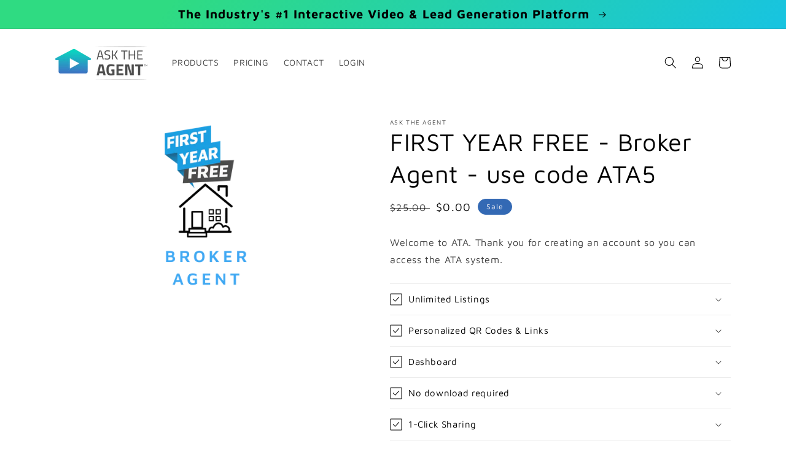

--- FILE ---
content_type: text/html; charset=utf-8
request_url: https://asktheagent.com/products/broker-agent-free-trial
body_size: 33123
content:
<!doctype html>
<html class="no-js" lang="en">
  <head>
    <meta charset="utf-8">
    <meta http-equiv="X-UA-Compatible" content="IE=edge">
    <meta name="viewport" content="width=device-width,initial-scale=1">
    <meta name="theme-color" content="">
    <link rel="canonical" href="https://asktheagent.com/products/broker-agent-free-trial">
    <link rel="preconnect" href="https://cdn.shopify.com" crossorigin>

    <!--  -->

    <!-- 
      <script src="https://avatar.codebaby.com/loader.js?id=CodeBaby-AsktheAgent"></script>
     -->


    

    <!-- <script src="//asktheagent.com/cdn/shop/t/1/assets/lazyload.js?v=108942911694364585131711971537" type="text/javascript"></script> -->


    <!-- <script src="https://avatar.codebaby.com/loader.js?id=CodeBaby-AsktheAgent"></script> --><link rel="icon" type="image/png" href="//asktheagent.com/cdn/shop/files/ata_favicon_512.png?crop=center&height=32&v=1658255222&width=32"><link rel="preconnect" href="https://fonts.shopifycdn.com" crossorigin><title>
      FIRST YEAR FREE - Broker Agent - use code ATA5
 &ndash; Ask The Agent</title>

    
      <meta name="description" content="Welcome to ATA. Thank you for creating an account so you can access the ATA system.">
    

    

<meta property="og:site_name" content="Ask The Agent">
<meta property="og:url" content="https://asktheagent.com/products/broker-agent-free-trial">
<meta property="og:title" content="FIRST YEAR FREE - Broker Agent - use code ATA5">
<meta property="og:type" content="product">
<meta property="og:description" content="Welcome to ATA. Thank you for creating an account so you can access the ATA system."><meta property="og:image" content="http://asktheagent.com/cdn/shop/files/first_year_free_product_broker_agent.png?v=1686335072">
  <meta property="og:image:secure_url" content="https://asktheagent.com/cdn/shop/files/first_year_free_product_broker_agent.png?v=1686335072">
  <meta property="og:image:width" content="2221">
  <meta property="og:image:height" content="1952"><meta property="og:price:amount" content="0.00">
  <meta property="og:price:currency" content="USD"><meta name="twitter:card" content="summary_large_image">
<meta name="twitter:title" content="FIRST YEAR FREE - Broker Agent - use code ATA5">
<meta name="twitter:description" content="Welcome to ATA. Thank you for creating an account so you can access the ATA system.">


    <script src="//asktheagent.com/cdn/shop/t/1/assets/global.js?v=24850326154503943211652242758" defer="defer"></script>
    <script>window.performance && window.performance.mark && window.performance.mark('shopify.content_for_header.start');</script><meta id="shopify-digital-wallet" name="shopify-digital-wallet" content="/64218628349/digital_wallets/dialog">
<link rel="alternate" type="application/json+oembed" href="https://asktheagent.com/products/broker-agent-free-trial.oembed">
<script async="async" src="/checkouts/internal/preloads.js?locale=en-US"></script>
<script id="shopify-features" type="application/json">{"accessToken":"367ab124747d2249c60b2529c95878b7","betas":["rich-media-storefront-analytics"],"domain":"asktheagent.com","predictiveSearch":true,"shopId":64218628349,"locale":"en"}</script>
<script>var Shopify = Shopify || {};
Shopify.shop = "asktheagent.myshopify.com";
Shopify.locale = "en";
Shopify.currency = {"active":"USD","rate":"1.0"};
Shopify.country = "US";
Shopify.theme = {"name":"Dawn","id":132633133309,"schema_name":"Dawn","schema_version":"5.0.0","theme_store_id":887,"role":"main"};
Shopify.theme.handle = "null";
Shopify.theme.style = {"id":null,"handle":null};
Shopify.cdnHost = "asktheagent.com/cdn";
Shopify.routes = Shopify.routes || {};
Shopify.routes.root = "/";</script>
<script type="module">!function(o){(o.Shopify=o.Shopify||{}).modules=!0}(window);</script>
<script>!function(o){function n(){var o=[];function n(){o.push(Array.prototype.slice.apply(arguments))}return n.q=o,n}var t=o.Shopify=o.Shopify||{};t.loadFeatures=n(),t.autoloadFeatures=n()}(window);</script>
<script id="shop-js-analytics" type="application/json">{"pageType":"product"}</script>
<script defer="defer" async type="module" src="//asktheagent.com/cdn/shopifycloud/shop-js/modules/v2/client.init-shop-cart-sync_BN7fPSNr.en.esm.js"></script>
<script defer="defer" async type="module" src="//asktheagent.com/cdn/shopifycloud/shop-js/modules/v2/chunk.common_Cbph3Kss.esm.js"></script>
<script defer="defer" async type="module" src="//asktheagent.com/cdn/shopifycloud/shop-js/modules/v2/chunk.modal_DKumMAJ1.esm.js"></script>
<script type="module">
  await import("//asktheagent.com/cdn/shopifycloud/shop-js/modules/v2/client.init-shop-cart-sync_BN7fPSNr.en.esm.js");
await import("//asktheagent.com/cdn/shopifycloud/shop-js/modules/v2/chunk.common_Cbph3Kss.esm.js");
await import("//asktheagent.com/cdn/shopifycloud/shop-js/modules/v2/chunk.modal_DKumMAJ1.esm.js");

  window.Shopify.SignInWithShop?.initShopCartSync?.({"fedCMEnabled":true,"windoidEnabled":true});

</script>
<script>(function() {
  var isLoaded = false;
  function asyncLoad() {
    if (isLoaded) return;
    isLoaded = true;
    var urls = ["https:\/\/cdn.growthhero.io\/sites\/pixel.js?shop=asktheagent.myshopify.com","https:\/\/cdn.growthhero.io\/sites\/partner_modal.js?v=1676900439\u0026shop=asktheagent.myshopify.com","\/\/www.powr.io\/powr.js?powr-token=asktheagent.myshopify.com\u0026external-type=shopify\u0026shop=asktheagent.myshopify.com"];
    for (var i = 0; i < urls.length; i++) {
      var s = document.createElement('script');
      s.type = 'text/javascript';
      s.async = true;
      s.src = urls[i];
      var x = document.getElementsByTagName('script')[0];
      x.parentNode.insertBefore(s, x);
    }
  };
  if(window.attachEvent) {
    window.attachEvent('onload', asyncLoad);
  } else {
    window.addEventListener('load', asyncLoad, false);
  }
})();</script>
<script id="__st">var __st={"a":64218628349,"offset":-28800,"reqid":"8a5cf505-9bf2-4649-91e8-da05148d633c-1769763124","pageurl":"asktheagent.com\/products\/broker-agent-free-trial","u":"8f68e4d07e03","p":"product","rtyp":"product","rid":8080710959357};</script>
<script>window.ShopifyPaypalV4VisibilityTracking = true;</script>
<script id="form-persister">!function(){'use strict';const t='contact',e='new_comment',n=[[t,t],['blogs',e],['comments',e],[t,'customer']],o='password',r='form_key',c=['recaptcha-v3-token','g-recaptcha-response','h-captcha-response',o],s=()=>{try{return window.sessionStorage}catch{return}},i='__shopify_v',u=t=>t.elements[r],a=function(){const t=[...n].map((([t,e])=>`form[action*='/${t}']:not([data-nocaptcha='true']) input[name='form_type'][value='${e}']`)).join(',');var e;return e=t,()=>e?[...document.querySelectorAll(e)].map((t=>t.form)):[]}();function m(t){const e=u(t);a().includes(t)&&(!e||!e.value)&&function(t){try{if(!s())return;!function(t){const e=s();if(!e)return;const n=u(t);if(!n)return;const o=n.value;o&&e.removeItem(o)}(t);const e=Array.from(Array(32),(()=>Math.random().toString(36)[2])).join('');!function(t,e){u(t)||t.append(Object.assign(document.createElement('input'),{type:'hidden',name:r})),t.elements[r].value=e}(t,e),function(t,e){const n=s();if(!n)return;const r=[...t.querySelectorAll(`input[type='${o}']`)].map((({name:t})=>t)),u=[...c,...r],a={};for(const[o,c]of new FormData(t).entries())u.includes(o)||(a[o]=c);n.setItem(e,JSON.stringify({[i]:1,action:t.action,data:a}))}(t,e)}catch(e){console.error('failed to persist form',e)}}(t)}const f=t=>{if('true'===t.dataset.persistBound)return;const e=function(t,e){const n=function(t){return'function'==typeof t.submit?t.submit:HTMLFormElement.prototype.submit}(t).bind(t);return function(){let t;return()=>{t||(t=!0,(()=>{try{e(),n()}catch(t){(t=>{console.error('form submit failed',t)})(t)}})(),setTimeout((()=>t=!1),250))}}()}(t,(()=>{m(t)}));!function(t,e){if('function'==typeof t.submit&&'function'==typeof e)try{t.submit=e}catch{}}(t,e),t.addEventListener('submit',(t=>{t.preventDefault(),e()})),t.dataset.persistBound='true'};!function(){function t(t){const e=(t=>{const e=t.target;return e instanceof HTMLFormElement?e:e&&e.form})(t);e&&m(e)}document.addEventListener('submit',t),document.addEventListener('DOMContentLoaded',(()=>{const e=a();for(const t of e)f(t);var n;n=document.body,new window.MutationObserver((t=>{for(const e of t)if('childList'===e.type&&e.addedNodes.length)for(const t of e.addedNodes)1===t.nodeType&&'FORM'===t.tagName&&a().includes(t)&&f(t)})).observe(n,{childList:!0,subtree:!0,attributes:!1}),document.removeEventListener('submit',t)}))}()}();</script>
<script integrity="sha256-4kQ18oKyAcykRKYeNunJcIwy7WH5gtpwJnB7kiuLZ1E=" data-source-attribution="shopify.loadfeatures" defer="defer" src="//asktheagent.com/cdn/shopifycloud/storefront/assets/storefront/load_feature-a0a9edcb.js" crossorigin="anonymous"></script>
<script data-source-attribution="shopify.dynamic_checkout.dynamic.init">var Shopify=Shopify||{};Shopify.PaymentButton=Shopify.PaymentButton||{isStorefrontPortableWallets:!0,init:function(){window.Shopify.PaymentButton.init=function(){};var t=document.createElement("script");t.src="https://asktheagent.com/cdn/shopifycloud/portable-wallets/latest/portable-wallets.en.js",t.type="module",document.head.appendChild(t)}};
</script>
<script data-source-attribution="shopify.dynamic_checkout.buyer_consent">
  function portableWalletsHideBuyerConsent(e){var t=document.getElementById("shopify-buyer-consent"),n=document.getElementById("shopify-subscription-policy-button");t&&n&&(t.classList.add("hidden"),t.setAttribute("aria-hidden","true"),n.removeEventListener("click",e))}function portableWalletsShowBuyerConsent(e){var t=document.getElementById("shopify-buyer-consent"),n=document.getElementById("shopify-subscription-policy-button");t&&n&&(t.classList.remove("hidden"),t.removeAttribute("aria-hidden"),n.addEventListener("click",e))}window.Shopify?.PaymentButton&&(window.Shopify.PaymentButton.hideBuyerConsent=portableWalletsHideBuyerConsent,window.Shopify.PaymentButton.showBuyerConsent=portableWalletsShowBuyerConsent);
</script>
<script data-source-attribution="shopify.dynamic_checkout.cart.bootstrap">document.addEventListener("DOMContentLoaded",(function(){function t(){return document.querySelector("shopify-accelerated-checkout-cart, shopify-accelerated-checkout")}if(t())Shopify.PaymentButton.init();else{new MutationObserver((function(e,n){t()&&(Shopify.PaymentButton.init(),n.disconnect())})).observe(document.body,{childList:!0,subtree:!0})}}));
</script>
<script id="sections-script" data-sections="header,footer" defer="defer" src="//asktheagent.com/cdn/shop/t/1/compiled_assets/scripts.js?v=4071"></script>
<script>window.performance && window.performance.mark && window.performance.mark('shopify.content_for_header.end');</script>


    <style data-shopify>
      @font-face {
  font-family: "Maven Pro";
  font-weight: 400;
  font-style: normal;
  font-display: swap;
  src: url("//asktheagent.com/cdn/fonts/maven_pro/mavenpro_n4.c68ed1d8b5c0af622b14d3bb80bf3ead8907ac11.woff2") format("woff2"),
       url("//asktheagent.com/cdn/fonts/maven_pro/mavenpro_n4.522bf9c765ae9601c2a4846d60057ced1efdcde2.woff") format("woff");
}

      @font-face {
  font-family: "Maven Pro";
  font-weight: 700;
  font-style: normal;
  font-display: swap;
  src: url("//asktheagent.com/cdn/fonts/maven_pro/mavenpro_n7.1cf8ef6e1971df8c9c821bcb73da0b10e0c49a8b.woff2") format("woff2"),
       url("//asktheagent.com/cdn/fonts/maven_pro/mavenpro_n7.1ecc5b9854a5f30ff1b42559ffcca41d24759633.woff") format("woff");
}

      
      
      @font-face {
  font-family: "Maven Pro";
  font-weight: 400;
  font-style: normal;
  font-display: swap;
  src: url("//asktheagent.com/cdn/fonts/maven_pro/mavenpro_n4.c68ed1d8b5c0af622b14d3bb80bf3ead8907ac11.woff2") format("woff2"),
       url("//asktheagent.com/cdn/fonts/maven_pro/mavenpro_n4.522bf9c765ae9601c2a4846d60057ced1efdcde2.woff") format("woff");
}


      :root {
        --font-body-family: "Maven Pro", sans-serif;
        --font-body-style: normal;
        --font-body-weight: 400;
        --font-body-weight-bold: 700;

        --font-heading-family: "Maven Pro", sans-serif;
        --font-heading-style: normal;
        --font-heading-weight: 400;

        --font-body-scale: 1.0;
        --font-heading-scale: 1.0;

        --color-base-text: 0, 0, 0;
        --color-shadow: 0, 0, 0;
        --color-base-background-1: 255, 255, 255;
        --color-base-background-2: 255, 255, 255;
        --color-base-solid-button-labels: 255, 250, 250;
        --color-base-outline-button-labels: 56, 160, 230;
        --color-base-accent-1: 56, 160, 230;
        --color-base-accent-2: 51, 105, 180;
        --payment-terms-background-color: #ffffff;

        --gradient-base-background-1: #ffffff;
        --gradient-base-background-2: linear-gradient(310deg, rgba(17, 189, 251, 1) 15%, rgba(47, 219, 130, 1) 85%);
        --gradient-base-accent-1: linear-gradient(46deg, rgba(52, 133, 236, 1) 13%, rgba(170, 248, 219, 1) 86%);
        --gradient-base-accent-2: linear-gradient(180deg, rgba(203, 238, 102, 1) 2%, rgba(64, 196, 143, 1) 100%);

        --media-padding: px;
        --media-border-opacity: 0.05;
        --media-border-width: 0px;
        --media-radius: 0px;
        --media-shadow-opacity: 0.0;
        --media-shadow-horizontal-offset: 0px;
        --media-shadow-vertical-offset: 4px;
        --media-shadow-blur-radius: 5px;

        --page-width: 120rem;
        --page-width-margin: 0rem;

        --card-image-padding: 0.0rem;
        --card-corner-radius: 0.0rem;
        --card-text-alignment: left;
        --card-border-width: 0.0rem;
        --card-border-opacity: 0.1;
        --card-shadow-opacity: 0.0;
        --card-shadow-horizontal-offset: 0.0rem;
        --card-shadow-vertical-offset: 0.4rem;
        --card-shadow-blur-radius: 0.5rem;

        --badge-corner-radius: 4.0rem;

        --popup-border-width: 1px;
        --popup-border-opacity: 0.1;
        --popup-corner-radius: 0px;
        --popup-shadow-opacity: 0.0;
        --popup-shadow-horizontal-offset: 0px;
        --popup-shadow-vertical-offset: 4px;
        --popup-shadow-blur-radius: 5px;

        --drawer-border-width: 1px;
        --drawer-border-opacity: 0.1;
        --drawer-shadow-opacity: 0.0;
        --drawer-shadow-horizontal-offset: 0px;
        --drawer-shadow-vertical-offset: 4px;
        --drawer-shadow-blur-radius: 5px;

        --spacing-sections-desktop: 12px;
        --spacing-sections-mobile: 12px;

        --grid-desktop-vertical-spacing: 8px;
        --grid-desktop-horizontal-spacing: 8px;
        --grid-mobile-vertical-spacing: 4px;
        --grid-mobile-horizontal-spacing: 4px;

        --text-boxes-border-opacity: 0.0;
        --text-boxes-border-width: 0px;
        --text-boxes-radius: 0px;
        --text-boxes-shadow-opacity: 0.0;
        --text-boxes-shadow-horizontal-offset: 0px;
        --text-boxes-shadow-vertical-offset: 4px;
        --text-boxes-shadow-blur-radius: 0px;

        --buttons-radius: 0px;
        --buttons-radius-outset: 0px;
        --buttons-border-width: 1px;
        --buttons-border-opacity: 1.0;
        --buttons-shadow-opacity: 0.0;
        --buttons-shadow-horizontal-offset: 0px;
        --buttons-shadow-vertical-offset: 4px;
        --buttons-shadow-blur-radius: 5px;
        --buttons-border-offset: 0px;

        --inputs-radius: 0px;
        --inputs-border-width: 1px;
        --inputs-border-opacity: 0.55;
        --inputs-shadow-opacity: 0.0;
        --inputs-shadow-horizontal-offset: 0px;
        --inputs-margin-offset: 0px;
        --inputs-shadow-vertical-offset: 4px;
        --inputs-shadow-blur-radius: 5px;
        --inputs-radius-outset: 0px;

        --variant-pills-radius: 40px;
        --variant-pills-border-width: 1px;
        --variant-pills-border-opacity: 0.55;
        --variant-pills-shadow-opacity: 0.0;
        --variant-pills-shadow-horizontal-offset: 0px;
        --variant-pills-shadow-vertical-offset: 4px;
        --variant-pills-shadow-blur-radius: 5px;
      }

      *,
      *::before,
      *::after {
        box-sizing: inherit;
      }

      html {
        box-sizing: border-box;
        font-size: calc(var(--font-body-scale) * 62.5%);
        height: 100%;
      }

      body {
        display: grid;
        grid-template-rows: auto auto 1fr auto;
        grid-template-columns: 100%;
        min-height: 100%;
        margin: 0;
        font-size: 1.5rem;
        letter-spacing: 0.06rem;
        line-height: calc(1 + 0.8 / var(--font-body-scale));
        font-family: var(--font-body-family);
        font-style: var(--font-body-style);
        font-weight: var(--font-body-weight);
      }

      @media screen and (min-width: 750px) {
        body {
          font-size: 1.6rem;
        }
      }
    </style>

    <link href="//asktheagent.com/cdn/shop/t/1/assets/base.css?v=73096227236105896201745264702" rel="stylesheet" type="text/css" media="all" />
<link rel="preload" as="font" href="//asktheagent.com/cdn/fonts/maven_pro/mavenpro_n4.c68ed1d8b5c0af622b14d3bb80bf3ead8907ac11.woff2" type="font/woff2" crossorigin><link rel="preload" as="font" href="//asktheagent.com/cdn/fonts/maven_pro/mavenpro_n4.c68ed1d8b5c0af622b14d3bb80bf3ead8907ac11.woff2" type="font/woff2" crossorigin><script>document.documentElement.className = document.documentElement.className.replace('no-js', 'js');
    if (Shopify.designMode) {
      document.documentElement.classList.add('shopify-design-mode');
    }
    </script>

    
    
    

  <link href="https://monorail-edge.shopifysvc.com" rel="dns-prefetch">
<script>(function(){if ("sendBeacon" in navigator && "performance" in window) {try {var session_token_from_headers = performance.getEntriesByType('navigation')[0].serverTiming.find(x => x.name == '_s').description;} catch {var session_token_from_headers = undefined;}var session_cookie_matches = document.cookie.match(/_shopify_s=([^;]*)/);var session_token_from_cookie = session_cookie_matches && session_cookie_matches.length === 2 ? session_cookie_matches[1] : "";var session_token = session_token_from_headers || session_token_from_cookie || "";function handle_abandonment_event(e) {var entries = performance.getEntries().filter(function(entry) {return /monorail-edge.shopifysvc.com/.test(entry.name);});if (!window.abandonment_tracked && entries.length === 0) {window.abandonment_tracked = true;var currentMs = Date.now();var navigation_start = performance.timing.navigationStart;var payload = {shop_id: 64218628349,url: window.location.href,navigation_start,duration: currentMs - navigation_start,session_token,page_type: "product"};window.navigator.sendBeacon("https://monorail-edge.shopifysvc.com/v1/produce", JSON.stringify({schema_id: "online_store_buyer_site_abandonment/1.1",payload: payload,metadata: {event_created_at_ms: currentMs,event_sent_at_ms: currentMs}}));}}window.addEventListener('pagehide', handle_abandonment_event);}}());</script>
<script id="web-pixels-manager-setup">(function e(e,d,r,n,o){if(void 0===o&&(o={}),!Boolean(null===(a=null===(i=window.Shopify)||void 0===i?void 0:i.analytics)||void 0===a?void 0:a.replayQueue)){var i,a;window.Shopify=window.Shopify||{};var t=window.Shopify;t.analytics=t.analytics||{};var s=t.analytics;s.replayQueue=[],s.publish=function(e,d,r){return s.replayQueue.push([e,d,r]),!0};try{self.performance.mark("wpm:start")}catch(e){}var l=function(){var e={modern:/Edge?\/(1{2}[4-9]|1[2-9]\d|[2-9]\d{2}|\d{4,})\.\d+(\.\d+|)|Firefox\/(1{2}[4-9]|1[2-9]\d|[2-9]\d{2}|\d{4,})\.\d+(\.\d+|)|Chrom(ium|e)\/(9{2}|\d{3,})\.\d+(\.\d+|)|(Maci|X1{2}).+ Version\/(15\.\d+|(1[6-9]|[2-9]\d|\d{3,})\.\d+)([,.]\d+|)( \(\w+\)|)( Mobile\/\w+|) Safari\/|Chrome.+OPR\/(9{2}|\d{3,})\.\d+\.\d+|(CPU[ +]OS|iPhone[ +]OS|CPU[ +]iPhone|CPU IPhone OS|CPU iPad OS)[ +]+(15[._]\d+|(1[6-9]|[2-9]\d|\d{3,})[._]\d+)([._]\d+|)|Android:?[ /-](13[3-9]|1[4-9]\d|[2-9]\d{2}|\d{4,})(\.\d+|)(\.\d+|)|Android.+Firefox\/(13[5-9]|1[4-9]\d|[2-9]\d{2}|\d{4,})\.\d+(\.\d+|)|Android.+Chrom(ium|e)\/(13[3-9]|1[4-9]\d|[2-9]\d{2}|\d{4,})\.\d+(\.\d+|)|SamsungBrowser\/([2-9]\d|\d{3,})\.\d+/,legacy:/Edge?\/(1[6-9]|[2-9]\d|\d{3,})\.\d+(\.\d+|)|Firefox\/(5[4-9]|[6-9]\d|\d{3,})\.\d+(\.\d+|)|Chrom(ium|e)\/(5[1-9]|[6-9]\d|\d{3,})\.\d+(\.\d+|)([\d.]+$|.*Safari\/(?![\d.]+ Edge\/[\d.]+$))|(Maci|X1{2}).+ Version\/(10\.\d+|(1[1-9]|[2-9]\d|\d{3,})\.\d+)([,.]\d+|)( \(\w+\)|)( Mobile\/\w+|) Safari\/|Chrome.+OPR\/(3[89]|[4-9]\d|\d{3,})\.\d+\.\d+|(CPU[ +]OS|iPhone[ +]OS|CPU[ +]iPhone|CPU IPhone OS|CPU iPad OS)[ +]+(10[._]\d+|(1[1-9]|[2-9]\d|\d{3,})[._]\d+)([._]\d+|)|Android:?[ /-](13[3-9]|1[4-9]\d|[2-9]\d{2}|\d{4,})(\.\d+|)(\.\d+|)|Mobile Safari.+OPR\/([89]\d|\d{3,})\.\d+\.\d+|Android.+Firefox\/(13[5-9]|1[4-9]\d|[2-9]\d{2}|\d{4,})\.\d+(\.\d+|)|Android.+Chrom(ium|e)\/(13[3-9]|1[4-9]\d|[2-9]\d{2}|\d{4,})\.\d+(\.\d+|)|Android.+(UC? ?Browser|UCWEB|U3)[ /]?(15\.([5-9]|\d{2,})|(1[6-9]|[2-9]\d|\d{3,})\.\d+)\.\d+|SamsungBrowser\/(5\.\d+|([6-9]|\d{2,})\.\d+)|Android.+MQ{2}Browser\/(14(\.(9|\d{2,})|)|(1[5-9]|[2-9]\d|\d{3,})(\.\d+|))(\.\d+|)|K[Aa][Ii]OS\/(3\.\d+|([4-9]|\d{2,})\.\d+)(\.\d+|)/},d=e.modern,r=e.legacy,n=navigator.userAgent;return n.match(d)?"modern":n.match(r)?"legacy":"unknown"}(),u="modern"===l?"modern":"legacy",c=(null!=n?n:{modern:"",legacy:""})[u],f=function(e){return[e.baseUrl,"/wpm","/b",e.hashVersion,"modern"===e.buildTarget?"m":"l",".js"].join("")}({baseUrl:d,hashVersion:r,buildTarget:u}),m=function(e){var d=e.version,r=e.bundleTarget,n=e.surface,o=e.pageUrl,i=e.monorailEndpoint;return{emit:function(e){var a=e.status,t=e.errorMsg,s=(new Date).getTime(),l=JSON.stringify({metadata:{event_sent_at_ms:s},events:[{schema_id:"web_pixels_manager_load/3.1",payload:{version:d,bundle_target:r,page_url:o,status:a,surface:n,error_msg:t},metadata:{event_created_at_ms:s}}]});if(!i)return console&&console.warn&&console.warn("[Web Pixels Manager] No Monorail endpoint provided, skipping logging."),!1;try{return self.navigator.sendBeacon.bind(self.navigator)(i,l)}catch(e){}var u=new XMLHttpRequest;try{return u.open("POST",i,!0),u.setRequestHeader("Content-Type","text/plain"),u.send(l),!0}catch(e){return console&&console.warn&&console.warn("[Web Pixels Manager] Got an unhandled error while logging to Monorail."),!1}}}}({version:r,bundleTarget:l,surface:e.surface,pageUrl:self.location.href,monorailEndpoint:e.monorailEndpoint});try{o.browserTarget=l,function(e){var d=e.src,r=e.async,n=void 0===r||r,o=e.onload,i=e.onerror,a=e.sri,t=e.scriptDataAttributes,s=void 0===t?{}:t,l=document.createElement("script"),u=document.querySelector("head"),c=document.querySelector("body");if(l.async=n,l.src=d,a&&(l.integrity=a,l.crossOrigin="anonymous"),s)for(var f in s)if(Object.prototype.hasOwnProperty.call(s,f))try{l.dataset[f]=s[f]}catch(e){}if(o&&l.addEventListener("load",o),i&&l.addEventListener("error",i),u)u.appendChild(l);else{if(!c)throw new Error("Did not find a head or body element to append the script");c.appendChild(l)}}({src:f,async:!0,onload:function(){if(!function(){var e,d;return Boolean(null===(d=null===(e=window.Shopify)||void 0===e?void 0:e.analytics)||void 0===d?void 0:d.initialized)}()){var d=window.webPixelsManager.init(e)||void 0;if(d){var r=window.Shopify.analytics;r.replayQueue.forEach((function(e){var r=e[0],n=e[1],o=e[2];d.publishCustomEvent(r,n,o)})),r.replayQueue=[],r.publish=d.publishCustomEvent,r.visitor=d.visitor,r.initialized=!0}}},onerror:function(){return m.emit({status:"failed",errorMsg:"".concat(f," has failed to load")})},sri:function(e){var d=/^sha384-[A-Za-z0-9+/=]+$/;return"string"==typeof e&&d.test(e)}(c)?c:"",scriptDataAttributes:o}),m.emit({status:"loading"})}catch(e){m.emit({status:"failed",errorMsg:(null==e?void 0:e.message)||"Unknown error"})}}})({shopId: 64218628349,storefrontBaseUrl: "https://asktheagent.com",extensionsBaseUrl: "https://extensions.shopifycdn.com/cdn/shopifycloud/web-pixels-manager",monorailEndpoint: "https://monorail-edge.shopifysvc.com/unstable/produce_batch",surface: "storefront-renderer",enabledBetaFlags: ["2dca8a86"],webPixelsConfigList: [{"id":"1453818109","configuration":"{\"accountID\":\"GROWTHHERO_PIXEL\",\"version\":\"1.0\",\"queueUrl\":\"https:\/\/growthhero.queue.core.windows.net\/storefront-events\/messages?messagettl=-1\\u0026sv=2018-03-28\\u0026ss=q\\u0026srt=o\\u0026sp=wac\\u0026se=2222-04-30T19:28:24Z\\u0026st=2019-04-30T11:28:24Z\\u0026spr=https,http\\u0026sig=4quDjx%2BHIg8%2Fl0kJIIKtHuC1Cdl16EX8AsN0kz2%2F%2B2g%3D\"}","eventPayloadVersion":"v1","runtimeContext":"STRICT","scriptVersion":"281ed66b77e487b1f4366e270301a07a","type":"APP","apiClientId":2747937,"privacyPurposes":["ANALYTICS","MARKETING","SALE_OF_DATA"],"dataSharingAdjustments":{"protectedCustomerApprovalScopes":["read_customer_email","read_customer_name","read_customer_personal_data","read_customer_phone"]}},{"id":"shopify-app-pixel","configuration":"{}","eventPayloadVersion":"v1","runtimeContext":"STRICT","scriptVersion":"0450","apiClientId":"shopify-pixel","type":"APP","privacyPurposes":["ANALYTICS","MARKETING"]},{"id":"shopify-custom-pixel","eventPayloadVersion":"v1","runtimeContext":"LAX","scriptVersion":"0450","apiClientId":"shopify-pixel","type":"CUSTOM","privacyPurposes":["ANALYTICS","MARKETING"]}],isMerchantRequest: false,initData: {"shop":{"name":"Ask The Agent","paymentSettings":{"currencyCode":"USD"},"myshopifyDomain":"asktheagent.myshopify.com","countryCode":"US","storefrontUrl":"https:\/\/asktheagent.com"},"customer":null,"cart":null,"checkout":null,"productVariants":[{"price":{"amount":0.0,"currencyCode":"USD"},"product":{"title":"FIRST YEAR FREE - Broker Agent - use code ATA5","vendor":"Ask The Agent","id":"8080710959357","untranslatedTitle":"FIRST YEAR FREE - Broker Agent - use code ATA5","url":"\/products\/broker-agent-free-trial","type":""},"id":"43916508791037","image":{"src":"\/\/asktheagent.com\/cdn\/shop\/files\/first_year_free_product_broker_agent.png?v=1686335072"},"sku":"","title":"Default Title","untranslatedTitle":"Default Title"}],"purchasingCompany":null},},"https://asktheagent.com/cdn","1d2a099fw23dfb22ep557258f5m7a2edbae",{"modern":"","legacy":""},{"shopId":"64218628349","storefrontBaseUrl":"https:\/\/asktheagent.com","extensionBaseUrl":"https:\/\/extensions.shopifycdn.com\/cdn\/shopifycloud\/web-pixels-manager","surface":"storefront-renderer","enabledBetaFlags":"[\"2dca8a86\"]","isMerchantRequest":"false","hashVersion":"1d2a099fw23dfb22ep557258f5m7a2edbae","publish":"custom","events":"[[\"page_viewed\",{}],[\"product_viewed\",{\"productVariant\":{\"price\":{\"amount\":0.0,\"currencyCode\":\"USD\"},\"product\":{\"title\":\"FIRST YEAR FREE - Broker Agent - use code ATA5\",\"vendor\":\"Ask The Agent\",\"id\":\"8080710959357\",\"untranslatedTitle\":\"FIRST YEAR FREE - Broker Agent - use code ATA5\",\"url\":\"\/products\/broker-agent-free-trial\",\"type\":\"\"},\"id\":\"43916508791037\",\"image\":{\"src\":\"\/\/asktheagent.com\/cdn\/shop\/files\/first_year_free_product_broker_agent.png?v=1686335072\"},\"sku\":\"\",\"title\":\"Default Title\",\"untranslatedTitle\":\"Default Title\"}}]]"});</script><script>
  window.ShopifyAnalytics = window.ShopifyAnalytics || {};
  window.ShopifyAnalytics.meta = window.ShopifyAnalytics.meta || {};
  window.ShopifyAnalytics.meta.currency = 'USD';
  var meta = {"product":{"id":8080710959357,"gid":"gid:\/\/shopify\/Product\/8080710959357","vendor":"Ask The Agent","type":"","handle":"broker-agent-free-trial","variants":[{"id":43916508791037,"price":0,"name":"FIRST YEAR FREE - Broker Agent - use code ATA5","public_title":null,"sku":""}],"remote":false},"page":{"pageType":"product","resourceType":"product","resourceId":8080710959357,"requestId":"8a5cf505-9bf2-4649-91e8-da05148d633c-1769763124"}};
  for (var attr in meta) {
    window.ShopifyAnalytics.meta[attr] = meta[attr];
  }
</script>
<script class="analytics">
  (function () {
    var customDocumentWrite = function(content) {
      var jquery = null;

      if (window.jQuery) {
        jquery = window.jQuery;
      } else if (window.Checkout && window.Checkout.$) {
        jquery = window.Checkout.$;
      }

      if (jquery) {
        jquery('body').append(content);
      }
    };

    var hasLoggedConversion = function(token) {
      if (token) {
        return document.cookie.indexOf('loggedConversion=' + token) !== -1;
      }
      return false;
    }

    var setCookieIfConversion = function(token) {
      if (token) {
        var twoMonthsFromNow = new Date(Date.now());
        twoMonthsFromNow.setMonth(twoMonthsFromNow.getMonth() + 2);

        document.cookie = 'loggedConversion=' + token + '; expires=' + twoMonthsFromNow;
      }
    }

    var trekkie = window.ShopifyAnalytics.lib = window.trekkie = window.trekkie || [];
    if (trekkie.integrations) {
      return;
    }
    trekkie.methods = [
      'identify',
      'page',
      'ready',
      'track',
      'trackForm',
      'trackLink'
    ];
    trekkie.factory = function(method) {
      return function() {
        var args = Array.prototype.slice.call(arguments);
        args.unshift(method);
        trekkie.push(args);
        return trekkie;
      };
    };
    for (var i = 0; i < trekkie.methods.length; i++) {
      var key = trekkie.methods[i];
      trekkie[key] = trekkie.factory(key);
    }
    trekkie.load = function(config) {
      trekkie.config = config || {};
      trekkie.config.initialDocumentCookie = document.cookie;
      var first = document.getElementsByTagName('script')[0];
      var script = document.createElement('script');
      script.type = 'text/javascript';
      script.onerror = function(e) {
        var scriptFallback = document.createElement('script');
        scriptFallback.type = 'text/javascript';
        scriptFallback.onerror = function(error) {
                var Monorail = {
      produce: function produce(monorailDomain, schemaId, payload) {
        var currentMs = new Date().getTime();
        var event = {
          schema_id: schemaId,
          payload: payload,
          metadata: {
            event_created_at_ms: currentMs,
            event_sent_at_ms: currentMs
          }
        };
        return Monorail.sendRequest("https://" + monorailDomain + "/v1/produce", JSON.stringify(event));
      },
      sendRequest: function sendRequest(endpointUrl, payload) {
        // Try the sendBeacon API
        if (window && window.navigator && typeof window.navigator.sendBeacon === 'function' && typeof window.Blob === 'function' && !Monorail.isIos12()) {
          var blobData = new window.Blob([payload], {
            type: 'text/plain'
          });

          if (window.navigator.sendBeacon(endpointUrl, blobData)) {
            return true;
          } // sendBeacon was not successful

        } // XHR beacon

        var xhr = new XMLHttpRequest();

        try {
          xhr.open('POST', endpointUrl);
          xhr.setRequestHeader('Content-Type', 'text/plain');
          xhr.send(payload);
        } catch (e) {
          console.log(e);
        }

        return false;
      },
      isIos12: function isIos12() {
        return window.navigator.userAgent.lastIndexOf('iPhone; CPU iPhone OS 12_') !== -1 || window.navigator.userAgent.lastIndexOf('iPad; CPU OS 12_') !== -1;
      }
    };
    Monorail.produce('monorail-edge.shopifysvc.com',
      'trekkie_storefront_load_errors/1.1',
      {shop_id: 64218628349,
      theme_id: 132633133309,
      app_name: "storefront",
      context_url: window.location.href,
      source_url: "//asktheagent.com/cdn/s/trekkie.storefront.c59ea00e0474b293ae6629561379568a2d7c4bba.min.js"});

        };
        scriptFallback.async = true;
        scriptFallback.src = '//asktheagent.com/cdn/s/trekkie.storefront.c59ea00e0474b293ae6629561379568a2d7c4bba.min.js';
        first.parentNode.insertBefore(scriptFallback, first);
      };
      script.async = true;
      script.src = '//asktheagent.com/cdn/s/trekkie.storefront.c59ea00e0474b293ae6629561379568a2d7c4bba.min.js';
      first.parentNode.insertBefore(script, first);
    };
    trekkie.load(
      {"Trekkie":{"appName":"storefront","development":false,"defaultAttributes":{"shopId":64218628349,"isMerchantRequest":null,"themeId":132633133309,"themeCityHash":"2542268305801948747","contentLanguage":"en","currency":"USD","eventMetadataId":"2f0137b6-0909-4334-8202-4d255a9918e3"},"isServerSideCookieWritingEnabled":true,"monorailRegion":"shop_domain","enabledBetaFlags":["65f19447","b5387b81"]},"Session Attribution":{},"S2S":{"facebookCapiEnabled":false,"source":"trekkie-storefront-renderer","apiClientId":580111}}
    );

    var loaded = false;
    trekkie.ready(function() {
      if (loaded) return;
      loaded = true;

      window.ShopifyAnalytics.lib = window.trekkie;

      var originalDocumentWrite = document.write;
      document.write = customDocumentWrite;
      try { window.ShopifyAnalytics.merchantGoogleAnalytics.call(this); } catch(error) {};
      document.write = originalDocumentWrite;

      window.ShopifyAnalytics.lib.page(null,{"pageType":"product","resourceType":"product","resourceId":8080710959357,"requestId":"8a5cf505-9bf2-4649-91e8-da05148d633c-1769763124","shopifyEmitted":true});

      var match = window.location.pathname.match(/checkouts\/(.+)\/(thank_you|post_purchase)/)
      var token = match? match[1]: undefined;
      if (!hasLoggedConversion(token)) {
        setCookieIfConversion(token);
        window.ShopifyAnalytics.lib.track("Viewed Product",{"currency":"USD","variantId":43916508791037,"productId":8080710959357,"productGid":"gid:\/\/shopify\/Product\/8080710959357","name":"FIRST YEAR FREE - Broker Agent - use code ATA5","price":"0.00","sku":"","brand":"Ask The Agent","variant":null,"category":"","nonInteraction":true,"remote":false},undefined,undefined,{"shopifyEmitted":true});
      window.ShopifyAnalytics.lib.track("monorail:\/\/trekkie_storefront_viewed_product\/1.1",{"currency":"USD","variantId":43916508791037,"productId":8080710959357,"productGid":"gid:\/\/shopify\/Product\/8080710959357","name":"FIRST YEAR FREE - Broker Agent - use code ATA5","price":"0.00","sku":"","brand":"Ask The Agent","variant":null,"category":"","nonInteraction":true,"remote":false,"referer":"https:\/\/asktheagent.com\/products\/broker-agent-free-trial"});
      }
    });


        var eventsListenerScript = document.createElement('script');
        eventsListenerScript.async = true;
        eventsListenerScript.src = "//asktheagent.com/cdn/shopifycloud/storefront/assets/shop_events_listener-3da45d37.js";
        document.getElementsByTagName('head')[0].appendChild(eventsListenerScript);

})();</script>
<script
  defer
  src="https://asktheagent.com/cdn/shopifycloud/perf-kit/shopify-perf-kit-3.1.0.min.js"
  data-application="storefront-renderer"
  data-shop-id="64218628349"
  data-render-region="gcp-us-central1"
  data-page-type="product"
  data-theme-instance-id="132633133309"
  data-theme-name="Dawn"
  data-theme-version="5.0.0"
  data-monorail-region="shop_domain"
  data-resource-timing-sampling-rate="10"
  data-shs="true"
  data-shs-beacon="true"
  data-shs-export-with-fetch="true"
  data-shs-logs-sample-rate="1"
  data-shs-beacon-endpoint="https://asktheagent.com/api/collect"
></script>
</head>
  
<style>
.product-form__buttons .product-form__submit {
    display: none!important;
}
</style>
  
  <body class="gradient">
    <a class="skip-to-content-link button visually-hidden" href="#MainContent">
      Skip to content
    </a>

    <div id="shopify-section-announcement-bar" class="shopify-section"><div class="announcement-bar color-background-2 gradient" role="region" aria-label="Announcement"  style="padding: 1rem 2rem;"><a href="/products/individual-agent-subscription" class="announcement-bar__link link link--text focus-inset animate-arrow" style="padding: 0rem 0rem;"><center>
              <p class="announcement-bar__message h5">
                The Industry&#39;s #1 Interactive Video &amp; Lead Generation Platform
<svg viewBox="0 0 14 10" fill="none" aria-hidden="true" focusable="false" role="presentation" class="icon icon-arrow" xmlns="http://www.w3.org/2000/svg">
  <path fill-rule="evenodd" clip-rule="evenodd" d="M8.537.808a.5.5 0 01.817-.162l4 4a.5.5 0 010 .708l-4 4a.5.5 0 11-.708-.708L11.793 5.5H1a.5.5 0 010-1h10.793L8.646 1.354a.5.5 0 01-.109-.546z" fill="currentColor">
</svg>

</p>
            </center>
              <center>
              <!-- <img class="banner-free" src="//cdn.shopify.com/s/files/1/0642/1862/8349/files/banner-top-phone.png?v=1692339820"> -->
                <!-- <p class="banner-free" style="line-height: 1.3; padding-top: 15; padding-bottom: 15; margin: 0;">
                Limited Time Offer 30 Day FREE TRIAL
                </p> -->

              <p class="banner-free" style="line-height: 1.3; padding-top: 15; padding-bottom: 15; margin: 0; font-size:18px; width: 90%;">
                The Industry's #1 Interactive Video and Lead Generation Platform
                <svg viewBox="0 0 14 10" fill="none" aria-hidden="true" focusable="false" role="presentation" class="icon icon-arrow" xmlns="http://www.w3.org/2000/svg">
                  <path fill-rule="evenodd" clip-rule="evenodd" d="M8.537.808a.5.5 0 01.817-.162l4 4a.5.5 0 010 .708l-4 4a.5.5 0 11-.708-.708L11.793 5.5H1a.5.5 0 010-1h10.793L8.646 1.354a.5.5 0 01-.109-.546z" fill="currentColor">
                </path></svg>
              </p>

          <!-- <p class="banner-free" style="line-height: 1.3; padding-top: 15; padding-bottom: 15; margin: 0;">
                Limited Time Offer - 30 Day FREE TRIAL - Sign Up NOW!
                <svg viewBox="0 0 14 10" fill="none" aria-hidden="true" focusable="false" role="presentation" class="icon icon-arrow" xmlns="http://www.w3.org/2000/svg">
                  <path fill-rule="evenodd" clip-rule="evenodd" d="M8.537.808a.5.5 0 01.817-.162l4 4a.5.5 0 010 .708l-4 4a.5.5 0 11-.708-.708L11.793 5.5H1a.5.5 0 010-1h10.793L8.646 1.354a.5.5 0 01-.109-.546z" fill="currentColor">
                </path></svg>
              </p> -->


          
                <!-- <a href="/products/individual-agent-package" title="Individual Agent Subscription" style="color: rgba(var(--color-link), var(--alpha-link));text-underline-offset: .3rem; text-decoration-thickness: .1rem; transition: text-decoration-thickness var(--duration-short) ease;">Sign-up NOW!</a>
              </center> --></a></div>
<style> #shopify-section-announcement-bar p {font-size: 20px; font-weight: bold;} </style></div>
    <div id="shopify-section-header" class="shopify-section section-header"><link rel="stylesheet" href="//asktheagent.com/cdn/shop/t/1/assets/component-list-menu.css?v=151968516119678728991652242761" media="print" onload="this.media='all'">
<link rel="stylesheet" href="//asktheagent.com/cdn/shop/t/1/assets/component-search.css?v=96455689198851321781652242746" media="print" onload="this.media='all'">
<link rel="stylesheet" href="//asktheagent.com/cdn/shop/t/1/assets/component-menu-drawer.css?v=182311192829367774911652242749" media="print" onload="this.media='all'">
<link rel="stylesheet" href="//asktheagent.com/cdn/shop/t/1/assets/component-cart-notification.css?v=119852831333870967341652242744" media="print" onload="this.media='all'">
<link rel="stylesheet" href="//asktheagent.com/cdn/shop/t/1/assets/component-cart-items.css?v=40197018806386438411661553081" media="print" onload="this.media='all'"><noscript><link href="//asktheagent.com/cdn/shop/t/1/assets/component-list-menu.css?v=151968516119678728991652242761" rel="stylesheet" type="text/css" media="all" /></noscript>
<noscript><link href="//asktheagent.com/cdn/shop/t/1/assets/component-search.css?v=96455689198851321781652242746" rel="stylesheet" type="text/css" media="all" /></noscript>
<noscript><link href="//asktheagent.com/cdn/shop/t/1/assets/component-menu-drawer.css?v=182311192829367774911652242749" rel="stylesheet" type="text/css" media="all" /></noscript>
<noscript><link href="//asktheagent.com/cdn/shop/t/1/assets/component-cart-notification.css?v=119852831333870967341652242744" rel="stylesheet" type="text/css" media="all" /></noscript>
<noscript><link href="//asktheagent.com/cdn/shop/t/1/assets/component-cart-items.css?v=40197018806386438411661553081" rel="stylesheet" type="text/css" media="all" /></noscript>

<style>
  header-drawer {
    justify-self: start;
    margin-left: -1.2rem;
  }

  @media screen and (min-width: 990px) {
    header-drawer {
      display: none;
    }
  }

  .menu-drawer-container {
    display: flex;
  }

  .list-menu {
    list-style: none;
    padding: 0;
    margin: 0;
  }

  .list-menu--inline {
    display: inline-flex;
    flex-wrap: wrap;
  }

  summary.list-menu__item {
    padding-right: 2.7rem;
  }

  .list-menu__item {
    display: flex;
    align-items: center;
    line-height: calc(1 + 0.3 / var(--font-body-scale));
  }

  .list-menu__item--link {
    text-decoration: none;
    padding-bottom: 1rem;
    padding-top: 1rem;
    line-height: calc(1 + 0.8 / var(--font-body-scale));
  }

  @media screen and (min-width: 750px) {
    .list-menu__item--link {
      padding-bottom: 0.5rem;
      padding-top: 0.5rem;
    }
  }
</style><style data-shopify>.section-header {
    margin-bottom: 0px;
  }

  @media screen and (min-width: 750px) {
    .section-header {
      margin-bottom: 0px;
    }
  }</style><script src="//asktheagent.com/cdn/shop/t/1/assets/details-disclosure.js?v=153497636716254413831652242769" defer="defer"></script>
<script src="//asktheagent.com/cdn/shop/t/1/assets/details-modal.js?v=4511761896672669691652242768" defer="defer"></script>
<script src="//asktheagent.com/cdn/shop/t/1/assets/cart-notification.js?v=146771965050272264641745264627" defer="defer"></script>

<svg xmlns="http://www.w3.org/2000/svg" class="hidden">
  <symbol id="icon-search" viewbox="0 0 18 19" fill="none">
    <path fill-rule="evenodd" clip-rule="evenodd" d="M11.03 11.68A5.784 5.784 0 112.85 3.5a5.784 5.784 0 018.18 8.18zm.26 1.12a6.78 6.78 0 11.72-.7l5.4 5.4a.5.5 0 11-.71.7l-5.41-5.4z" fill="currentColor"/>
  </symbol>

  <symbol id="icon-close" class="icon icon-close" fill="none" viewBox="0 0 18 17">
    <path d="M.865 15.978a.5.5 0 00.707.707l7.433-7.431 7.579 7.282a.501.501 0 00.846-.37.5.5 0 00-.153-.351L9.712 8.546l7.417-7.416a.5.5 0 10-.707-.708L8.991 7.853 1.413.573a.5.5 0 10-.693.72l7.563 7.268-7.418 7.417z" fill="currentColor">
  </symbol>
</svg>
<sticky-header class="header-wrapper color-background-1 gradient">
  <header class="header header--middle-left page-width header--has-menu"><header-drawer data-breakpoint="tablet">
        <details id="Details-menu-drawer-container" class="menu-drawer-container">
          <summary class="header__icon header__icon--menu header__icon--summary link focus-inset" aria-label="Menu">
            <span>
              <svg xmlns="http://www.w3.org/2000/svg" aria-hidden="true" focusable="false" role="presentation" class="icon icon-hamburger" fill="none" viewBox="0 0 18 16">
  <path d="M1 .5a.5.5 0 100 1h15.71a.5.5 0 000-1H1zM.5 8a.5.5 0 01.5-.5h15.71a.5.5 0 010 1H1A.5.5 0 01.5 8zm0 7a.5.5 0 01.5-.5h15.71a.5.5 0 010 1H1a.5.5 0 01-.5-.5z" fill="currentColor">
</svg>

              <svg xmlns="http://www.w3.org/2000/svg" aria-hidden="true" focusable="false" role="presentation" class="icon icon-close" fill="none" viewBox="0 0 18 17">
  <path d="M.865 15.978a.5.5 0 00.707.707l7.433-7.431 7.579 7.282a.501.501 0 00.846-.37.5.5 0 00-.153-.351L9.712 8.546l7.417-7.416a.5.5 0 10-.707-.708L8.991 7.853 1.413.573a.5.5 0 10-.693.72l7.563 7.268-7.418 7.417z" fill="currentColor">
</svg>

            </span>
          </summary>
          <div id="menu-drawer" class="gradient menu-drawer motion-reduce" tabindex="-1">
            <div class="menu-drawer__inner-container">
              <div class="menu-drawer__navigation-container">
                <nav class="menu-drawer__navigation">
                  <ul class="menu-drawer__menu has-submenu list-menu" role="list"><li><a href="/pages/products" class="menu-drawer__menu-item list-menu__item link link--text focus-inset">
                            PRODUCTS
                          </a></li><li><a href="/pages/pricing" class="menu-drawer__menu-item list-menu__item link link--text focus-inset">
                            PRICING
                          </a></li><li><a href="/pages/contact" class="menu-drawer__menu-item list-menu__item link link--text focus-inset">
                            CONTACT
                          </a></li><li><details id="Details-menu-drawer-menu-item-4">
                            <summary class="menu-drawer__menu-item list-menu__item link link--text focus-inset">
                              LOGIN
                              <svg viewBox="0 0 14 10" fill="none" aria-hidden="true" focusable="false" role="presentation" class="icon icon-arrow" xmlns="http://www.w3.org/2000/svg">
  <path fill-rule="evenodd" clip-rule="evenodd" d="M8.537.808a.5.5 0 01.817-.162l4 4a.5.5 0 010 .708l-4 4a.5.5 0 11-.708-.708L11.793 5.5H1a.5.5 0 010-1h10.793L8.646 1.354a.5.5 0 01-.109-.546z" fill="currentColor">
</svg>

                              <svg aria-hidden="true" focusable="false" role="presentation" class="icon icon-caret" viewBox="0 0 10 6">
  <path fill-rule="evenodd" clip-rule="evenodd" d="M9.354.646a.5.5 0 00-.708 0L5 4.293 1.354.646a.5.5 0 00-.708.708l4 4a.5.5 0 00.708 0l4-4a.5.5 0 000-.708z" fill="currentColor">
</svg>

                            </summary>
                            <div id="link-LOGIN" class="menu-drawer__submenu has-submenu gradient motion-reduce" tabindex="-1">
                              <div class="menu-drawer__inner-submenu">
                                <button class="menu-drawer__close-button link link--text focus-inset" aria-expanded="true">
                                  <svg viewBox="0 0 14 10" fill="none" aria-hidden="true" focusable="false" role="presentation" class="icon icon-arrow" xmlns="http://www.w3.org/2000/svg">
  <path fill-rule="evenodd" clip-rule="evenodd" d="M8.537.808a.5.5 0 01.817-.162l4 4a.5.5 0 010 .708l-4 4a.5.5 0 11-.708-.708L11.793 5.5H1a.5.5 0 010-1h10.793L8.646 1.354a.5.5 0 01-.109-.546z" fill="currentColor">
</svg>

                                  LOGIN
                                </button>
                                <ul class="menu-drawer__menu list-menu" role="list" tabindex="-1"><li><a href="https://dashboard.asktheagent.io/index.php" class="menu-drawer__menu-item link link--text list-menu__item focus-inset">
                                          asktheagent.io
                                        </a></li></ul>
                              </div>
                            </div>
                          </details></li></ul>
                </nav>
                <div class="menu-drawer__utility-links"><a href="/account/login" class="menu-drawer__account link focus-inset h5">
                      <svg xmlns="http://www.w3.org/2000/svg" aria-hidden="true" focusable="false" role="presentation" class="icon icon-account" fill="none" viewBox="0 0 18 19">
  <path fill-rule="evenodd" clip-rule="evenodd" d="M6 4.5a3 3 0 116 0 3 3 0 01-6 0zm3-4a4 4 0 100 8 4 4 0 000-8zm5.58 12.15c1.12.82 1.83 2.24 1.91 4.85H1.51c.08-2.6.79-4.03 1.9-4.85C4.66 11.75 6.5 11.5 9 11.5s4.35.26 5.58 1.15zM9 10.5c-2.5 0-4.65.24-6.17 1.35C1.27 12.98.5 14.93.5 18v.5h17V18c0-3.07-.77-5.02-2.33-6.15-1.52-1.1-3.67-1.35-6.17-1.35z" fill="currentColor">
</svg>

Log in</a><ul class="list list-social list-unstyled" role="list"><li class="list-social__item">
                        <a href="https://www.linkedin.com/company/ask-the-agent" class="list-social__link link"><?xml version="1.0" standalone="no"?>
<!DOCTYPE svg PUBLIC "-//W3C//DTD SVG 20010904//EN"
 "http://www.w3.org/TR/2001/REC-SVG-20010904/DTD/svg10.dtd">
<svg version="1.0" xmlns="http://www.w3.org/2000/svg"
 width="auto" height="auto" viewBox="0 0 980.000000 980.000000"
 preserveAspectRatio="xMidYMid meet" class="icon">

<g transform="translate(0.000000,980.000000) scale(0.100000,-0.100000)"
fill="#000000" stroke="none">
<path d="M808 9784 c-340 -61 -630 -307 -748 -632 -65 -179 -60 145 -58 -4292
l3 -4035 22 -77 c106 -370 361 -624 727 -721 l81 -22 4065 0 4065 0 81 22
c370 98 629 357 727 727 l22 81 0 4065 0 4065 -22 81 c-49 186 -134 335 -263
465 -126 126 -268 208 -458 262 l-77 22 -4045 2 c-3414 1 -4057 -1 -4122 -13z
m1612 -1335 c256 -61 479 -248 592 -496 97 -214 96 -503 -1 -718 -88 -194
-252 -358 -448 -447 -214 -97 -503 -96 -718 1 -100 45 -192 111 -271 193 -168
173 -247 369 -247 613 0 254 88 461 269 636 220 211 520 291 824 218z m4351
-2480 c808 -82 1460 -727 1548 -1531 7 -64 11 -582 11 -1533 l0 -1435 -735 0
-735 0 -2 1363 -3 1362 -26 77 c-83 242 -260 418 -505 500 -58 19 -90 23 -199
23 -109 0 -141 -4 -199 -23 -245 -82 -422 -258 -505 -500 l-26 -77 -3 -1362
-2 -1363 -735 0 -735 0 0 2205 0 2205 735 0 735 0 0 -291 0 -291 69 90 c195
252 515 457 852 547 164 43 285 52 460 34z m-3831 -2294 l0 -2205 -735 0 -735
0 0 2205 0 2205 735 0 735 0 0 -2205z"/>
</g>
</svg><span class="visually-hidden">Tumblr</span>
                        </a>
                      </li></ul>
                </div>
              </div>
            </div>
          </div>
        </details>
      </header-drawer><a href="/" class="header__heading-link link link--text focus-inset"><img srcset="//asktheagent.com/cdn/shop/files/ata_logo_tm_2x_7af851d3-ba25-4e56-b733-a4b15abfbf31.png?v=1657292713&width=150 1x, //asktheagent.com/cdn/shop/files/ata_logo_tm_2x_7af851d3-ba25-4e56-b733-a4b15abfbf31.png?v=1657292713&width=300 2x"
              src="//asktheagent.com/cdn/shop/files/ata_logo_tm_2x_7af851d3-ba25-4e56-b733-a4b15abfbf31.png?v=1657292713&width=150"
              loading="lazy"
              class="header__heading-logo"
              width="1416"
              height="516"
              alt="Ask The Agent"
            ></a><nav class="header__inline-menu">
          <ul class="list-menu list-menu--inline" role="list"><li><a href="/pages/products" class="header__menu-item header__menu-item list-menu__item link link--text focus-inset">
                    <span>PRODUCTS</span>
                  </a></li><li><a href="/pages/pricing" class="header__menu-item header__menu-item list-menu__item link link--text focus-inset">
                    <span>PRICING</span>
                  </a></li><li><a href="/pages/contact" class="header__menu-item header__menu-item list-menu__item link link--text focus-inset">
                    <span>CONTACT</span>
                  </a></li><li><header-menu>
                    <details id="Details-HeaderMenu-4">
                      <summary class="header__menu-item list-menu__item link focus-inset">
                        <span>LOGIN</span>
                        <!-- <span >LOGIN</span>
                        <svg aria-hidden="true" focusable="false" role="presentation" class="icon icon-caret" viewBox="0 0 10 6">
  <path fill-rule="evenodd" clip-rule="evenodd" d="M9.354.646a.5.5 0 00-.708 0L5 4.293 1.354.646a.5.5 0 00-.708.708l4 4a.5.5 0 00.708 0l4-4a.5.5 0 000-.708z" fill="currentColor">
</svg>
 -->
                      </summary>
                      <ul id="HeaderMenu-MenuList-4" class="header__submenu list-menu list-menu--disclosure gradient caption-large motion-reduce global-settings-popup" role="list" tabindex="-1"><li><a href="https://dashboard.asktheagent.io/index.php" class="header__menu-item list-menu__item link link--text focus-inset caption-large">
                                asktheagent.io
                              </a></li></ul>
                    </details>
                  </header-menu></li></ul>
        </nav><div class="header__icons">
      <details-modal class="header__search">
        <details>
          <summary class="header__icon header__icon--search header__icon--summary link focus-inset modal__toggle" aria-haspopup="dialog" aria-label="Search">
            <span>
              <svg class="modal__toggle-open icon icon-search" aria-hidden="true" focusable="false" role="presentation">
                <use href="#icon-search">
              </svg>
              <svg class="modal__toggle-close icon icon-close" aria-hidden="true" focusable="false" role="presentation">
                <use href="#icon-close">
              </svg>
            </span>
          </summary>
          <div class="search-modal modal__content gradient" role="dialog" aria-modal="true" aria-label="Search">
            <div class="modal-overlay"></div>
            <div class="search-modal__content search-modal__content-bottom" tabindex="-1"><form action="/search" method="get" role="search" class="search search-modal__form">
                  <div class="field">
                    <input class="search__input field__input"
                      id="Search-In-Modal"
                      type="search"
                      name="q"
                      value=""
                      placeholder="Search">
                    <label class="field__label" for="Search-In-Modal">Search</label>
                    <input type="hidden" name="options[prefix]" value="last">
                    <button class="search__button field__button" aria-label="Search">
                      <svg class="icon icon-search" aria-hidden="true" focusable="false" role="presentation">
                        <use href="#icon-search">
                      </svg>
                    </button>
                  </div></form><button type="button" class="search-modal__close-button modal__close-button link link--text focus-inset" aria-label="Close">
                <svg class="icon icon-close" aria-hidden="true" focusable="false" role="presentation">
                  <use href="#icon-close">
                </svg>
              </button>
            </div>
          </div>
        </details>
      </details-modal><a href="/account/login" class="header__icon header__icon--account link focus-inset small-hide">
          <svg xmlns="http://www.w3.org/2000/svg" aria-hidden="true" focusable="false" role="presentation" class="icon icon-account" fill="none" viewBox="0 0 18 19">
  <path fill-rule="evenodd" clip-rule="evenodd" d="M6 4.5a3 3 0 116 0 3 3 0 01-6 0zm3-4a4 4 0 100 8 4 4 0 000-8zm5.58 12.15c1.12.82 1.83 2.24 1.91 4.85H1.51c.08-2.6.79-4.03 1.9-4.85C4.66 11.75 6.5 11.5 9 11.5s4.35.26 5.58 1.15zM9 10.5c-2.5 0-4.65.24-6.17 1.35C1.27 12.98.5 14.93.5 18v.5h17V18c0-3.07-.77-5.02-2.33-6.15-1.52-1.1-3.67-1.35-6.17-1.35z" fill="currentColor">
</svg>

          <span class="visually-hidden">Log in</span>
        </a><a href="/cart" class="header__icon header__icon--cart link focus-inset" id="cart-icon-bubble"><svg class="icon icon-cart-empty" aria-hidden="true" focusable="false" role="presentation" xmlns="http://www.w3.org/2000/svg" viewBox="0 0 40 40" fill="none">
  <path d="m15.75 11.8h-3.16l-.77 11.6a5 5 0 0 0 4.99 5.34h7.38a5 5 0 0 0 4.99-5.33l-.78-11.61zm0 1h-2.22l-.71 10.67a4 4 0 0 0 3.99 4.27h7.38a4 4 0 0 0 4-4.27l-.72-10.67h-2.22v.63a4.75 4.75 0 1 1 -9.5 0zm8.5 0h-7.5v.63a3.75 3.75 0 1 0 7.5 0z" fill="currentColor" fill-rule="evenodd"/>
</svg>
<span class="visually-hidden">Cart</span></a>
    </div>
  </header>
</sticky-header>

<cart-notification>
  <div class="cart-notification-wrapper page-width">
    <div id="cart-notification" class="cart-notification focus-inset color-background-1 gradient" aria-modal="true" aria-label="Item added to your cart" role="dialog" tabindex="-1">
      <div class="cart-notification__header">
        <h2 class="cart-notification__heading caption-large text-body"><svg class="icon icon-checkmark color-foreground-text" aria-hidden="true" focusable="false" xmlns="http://www.w3.org/2000/svg" viewBox="0 0 12 9" fill="none">
  <path fill-rule="evenodd" clip-rule="evenodd" d="M11.35.643a.5.5 0 01.006.707l-6.77 6.886a.5.5 0 01-.719-.006L.638 4.845a.5.5 0 11.724-.69l2.872 3.011 6.41-6.517a.5.5 0 01.707-.006h-.001z" fill="currentColor"/>
</svg>
Item added to your cart</h2>
        <button type="button" class="cart-notification__close modal__close-button link link--text focus-inset" aria-label="Close">
          <svg class="icon icon-close" aria-hidden="true" focusable="false"><use href="#icon-close"></svg>
        </button>
      </div>
      <div id="cart-notification-product" class="cart-notification-product"></div>
      <div class="cart-notification__links">
        <a href="/cart" id="cart-notification-button" class="button button--secondary button--full-width"></a>
        <form action="/cart" method="post" id="cart-notification-form">
          <button class="button button--primary button--full-width" name="checkout">Check out</button>
        </form>
        <button type="button" class="link button-label"></button>
      </div>
    </div>
  </div>
</cart-notification>
<style data-shopify>
  .cart-notification {
     display: none;
  }
</style>


<script type="application/ld+json">
  {
    "@context": "http://schema.org",
    "@type": "Organization",
    "name": "Ask The Agent",
    
      "logo": "https:\/\/asktheagent.com\/cdn\/shop\/files\/ata_logo_tm_2x_7af851d3-ba25-4e56-b733-a4b15abfbf31.png?v=1657292713\u0026width=1416",
    
    "sameAs": [
      "",
      "",
      "",
      "",
      "",
      "https:\/\/www.linkedin.com\/company\/ask-the-agent",
      "",
      "",
      ""
    ],
    "url": "https:\/\/asktheagent.com"
  }
</script>
</div>
    <main id="MainContent" class="content-for-layout focus-none" role="main" tabindex="-1">
      <section id="shopify-section-template--16780857999613__main" class="shopify-section section"><section id="MainProduct-template--16780857999613__main" class="page-width section-template--16780857999613__main-padding" data-section="template--16780857999613__main">
  <link href="//asktheagent.com/cdn/shop/t/1/assets/section-main-product.css?v=15750804928773782131744915901" rel="stylesheet" type="text/css" media="all" />
  <link href="//asktheagent.com/cdn/shop/t/1/assets/component-accordion.css?v=180964204318874863811652242743" rel="stylesheet" type="text/css" media="all" />
  <link href="//asktheagent.com/cdn/shop/t/1/assets/component-price.css?v=112673864592427438181652242749" rel="stylesheet" type="text/css" media="all" />
  <link href="//asktheagent.com/cdn/shop/t/1/assets/component-rte.css?v=69919436638515329781652242770" rel="stylesheet" type="text/css" media="all" />
  <link href="//asktheagent.com/cdn/shop/t/1/assets/component-slider.css?v=120997663984027196991652242752" rel="stylesheet" type="text/css" media="all" />
  <link href="//asktheagent.com/cdn/shop/t/1/assets/component-rating.css?v=24573085263941240431652242766" rel="stylesheet" type="text/css" media="all" />
  <link href="//asktheagent.com/cdn/shop/t/1/assets/component-loading-overlay.css?v=167310470843593579841652242775" rel="stylesheet" type="text/css" media="all" />
  <link href="//asktheagent.com/cdn/shop/t/1/assets/component-deferred-media.css?v=105211437941697141201652242765" rel="stylesheet" type="text/css" media="all" />
<style data-shopify>.section-template--16780857999613__main-padding {
      padding-top: 27px;
      padding-bottom: 9px;
    }

    @media screen and (min-width: 750px) {
      .section-template--16780857999613__main-padding {
        padding-top: 36px;
        padding-bottom: 12px;
      }
    }</style><script src="//asktheagent.com/cdn/shop/t/1/assets/product-form.js?v=106714731521289003461652242745" defer="defer"></script><div class="product product--small product--thumbnail grid grid--1-col grid--2-col-tablet">
    <div class="grid__item product__media-wrapper">
      <media-gallery id="MediaGallery-template--16780857999613__main" role="region" class="product__media-gallery" aria-label="Gallery Viewer" data-desktop-layout="thumbnail">
        <div id="GalleryStatus-template--16780857999613__main" class="visually-hidden" role="status"></div>
        <slider-component id="GalleryViewer-template--16780857999613__main" class="slider-mobile-gutter">
          <a class="skip-to-content-link button visually-hidden quick-add-hidden" href="#ProductInfo-template--16780857999613__main">
            Skip to product information
          </a>
          <ul id="Slider-Gallery-template--16780857999613__main" class="product__media-list contains-media grid grid--peek list-unstyled slider slider--mobile" role="list"><li id="Slide-template--16780857999613__main-31789744095485" class="product__media-item grid__item slider__slide is-active" data-media-id="template--16780857999613__main-31789744095485">


<noscript><div class="product__media media gradient global-media-settings" style="padding-top: 87.88833858622243%;">
      <img
        srcset="//asktheagent.com/cdn/shop/files/first_year_free_product_broker_agent.png?v=1686335072&width=493 493w,
          //asktheagent.com/cdn/shop/files/first_year_free_product_broker_agent.png?v=1686335072&width=600 600w,
          //asktheagent.com/cdn/shop/files/first_year_free_product_broker_agent.png?v=1686335072&width=713 713w,
          //asktheagent.com/cdn/shop/files/first_year_free_product_broker_agent.png?v=1686335072&width=823 823w,
          //asktheagent.com/cdn/shop/files/first_year_free_product_broker_agent.png?v=1686335072&width=990 990w,
          //asktheagent.com/cdn/shop/files/first_year_free_product_broker_agent.png?v=1686335072&width=1100 1100w,
          //asktheagent.com/cdn/shop/files/first_year_free_product_broker_agent.png?v=1686335072&width=1206 1206w,
          //asktheagent.com/cdn/shop/files/first_year_free_product_broker_agent.png?v=1686335072&width=1346 1346w,
          //asktheagent.com/cdn/shop/files/first_year_free_product_broker_agent.png?v=1686335072&width=1426 1426w,
          //asktheagent.com/cdn/shop/files/first_year_free_product_broker_agent.png?v=1686335072&width=1646 1646w,
          //asktheagent.com/cdn/shop/files/first_year_free_product_broker_agent.png?v=1686335072&width=1946 1946w,
          //asktheagent.com/cdn/shop/files/first_year_free_product_broker_agent.png?v=1686335072 2221w"
        src="//asktheagent.com/cdn/shop/files/first_year_free_product_broker_agent.png?v=1686335072&width=1946"
        sizes="(min-width: 1200px) 495px, (min-width: 990px) calc(45.0vw - 10rem), (min-width: 750px) calc((100vw - 11.5rem) / 2), calc(100vw - 4rem)"
        loading="lazy"
        width="973"
        height="856"
        alt=""
      >
    </div></noscript>

<modal-opener class="product__modal-opener product__modal-opener--image no-js-hidden" data-modal="#ProductModal-template--16780857999613__main">
  <span class="product__media-icon motion-reduce quick-add-hidden" aria-hidden="true"><svg aria-hidden="true" focusable="false" role="presentation" class="icon icon-plus" width="19" height="19" viewBox="0 0 19 19" fill="none" xmlns="http://www.w3.org/2000/svg">
  <path fill-rule="evenodd" clip-rule="evenodd" d="M4.66724 7.93978C4.66655 7.66364 4.88984 7.43922 5.16598 7.43853L10.6996 7.42464C10.9758 7.42395 11.2002 7.64724 11.2009 7.92339C11.2016 8.19953 10.9783 8.42395 10.7021 8.42464L5.16849 8.43852C4.89235 8.43922 4.66793 8.21592 4.66724 7.93978Z" fill="currentColor"/>
  <path fill-rule="evenodd" clip-rule="evenodd" d="M7.92576 4.66463C8.2019 4.66394 8.42632 4.88723 8.42702 5.16337L8.4409 10.697C8.44159 10.9732 8.2183 11.1976 7.94215 11.1983C7.66601 11.199 7.44159 10.9757 7.4409 10.6995L7.42702 5.16588C7.42633 4.88974 7.64962 4.66532 7.92576 4.66463Z" fill="currentColor"/>
  <path fill-rule="evenodd" clip-rule="evenodd" d="M12.8324 3.03011C10.1255 0.323296 5.73693 0.323296 3.03011 3.03011C0.323296 5.73693 0.323296 10.1256 3.03011 12.8324C5.73693 15.5392 10.1255 15.5392 12.8324 12.8324C15.5392 10.1256 15.5392 5.73693 12.8324 3.03011ZM2.32301 2.32301C5.42035 -0.774336 10.4421 -0.774336 13.5395 2.32301C16.6101 5.39361 16.6366 10.3556 13.619 13.4588L18.2473 18.0871C18.4426 18.2824 18.4426 18.599 18.2473 18.7943C18.0521 18.9895 17.7355 18.9895 17.5402 18.7943L12.8778 14.1318C9.76383 16.6223 5.20839 16.4249 2.32301 13.5395C-0.774335 10.4421 -0.774335 5.42035 2.32301 2.32301Z" fill="currentColor"/>
</svg>
</span>

  <div class="product__media media media--transparent gradient global-media-settings" style="padding-top: 87.88833858622243%;">
    <img
      srcset="//asktheagent.com/cdn/shop/files/first_year_free_product_broker_agent.png?v=1686335072&width=493 493w,
        //asktheagent.com/cdn/shop/files/first_year_free_product_broker_agent.png?v=1686335072&width=600 600w,
        //asktheagent.com/cdn/shop/files/first_year_free_product_broker_agent.png?v=1686335072&width=713 713w,
        //asktheagent.com/cdn/shop/files/first_year_free_product_broker_agent.png?v=1686335072&width=823 823w,
        //asktheagent.com/cdn/shop/files/first_year_free_product_broker_agent.png?v=1686335072&width=990 990w,
        //asktheagent.com/cdn/shop/files/first_year_free_product_broker_agent.png?v=1686335072&width=1100 1100w,
        //asktheagent.com/cdn/shop/files/first_year_free_product_broker_agent.png?v=1686335072&width=1206 1206w,
        //asktheagent.com/cdn/shop/files/first_year_free_product_broker_agent.png?v=1686335072&width=1346 1346w,
        //asktheagent.com/cdn/shop/files/first_year_free_product_broker_agent.png?v=1686335072&width=1426 1426w,
        //asktheagent.com/cdn/shop/files/first_year_free_product_broker_agent.png?v=1686335072&width=1646 1646w,
        //asktheagent.com/cdn/shop/files/first_year_free_product_broker_agent.png?v=1686335072&width=1946 1946w,
        //asktheagent.com/cdn/shop/files/first_year_free_product_broker_agent.png?v=1686335072 2221w"
      src="//asktheagent.com/cdn/shop/files/first_year_free_product_broker_agent.png?v=1686335072&width=1946"
      sizes="(min-width: 1200px) 495px, (min-width: 990px) calc(45.0vw - 10rem), (min-width: 750px) calc((100vw - 11.5rem) / 2), calc(100vw - 4rem)"
      loading="lazy"
      width="973"
      height="856"
      alt=""
    >
  </div>
  <button class="product__media-toggle quick-add-hidden" type="button" aria-haspopup="dialog" data-media-id="31789744095485">
    <span class="visually-hidden">
      Open media 1 in modal
    </span>
  </button>
</modal-opener>
                </li></ul>
          <div class="slider-buttons no-js-hidden quick-add-hidden small-hide">
            <button type="button" class="slider-button slider-button--prev" name="previous" aria-label="Slide left"><svg aria-hidden="true" focusable="false" role="presentation" class="icon icon-caret" viewBox="0 0 10 6">
  <path fill-rule="evenodd" clip-rule="evenodd" d="M9.354.646a.5.5 0 00-.708 0L5 4.293 1.354.646a.5.5 0 00-.708.708l4 4a.5.5 0 00.708 0l4-4a.5.5 0 000-.708z" fill="currentColor">
</svg>
</button>
            <div class="slider-counter caption">
              <span class="slider-counter--current">1</span>
              <span aria-hidden="true"> / </span>
              <span class="visually-hidden">of</span>
              <span class="slider-counter--total">1</span>
            </div>
            <button type="button" class="slider-button slider-button--next" name="next" aria-label="Slide right"><svg aria-hidden="true" focusable="false" role="presentation" class="icon icon-caret" viewBox="0 0 10 6">
  <path fill-rule="evenodd" clip-rule="evenodd" d="M9.354.646a.5.5 0 00-.708 0L5 4.293 1.354.646a.5.5 0 00-.708.708l4 4a.5.5 0 00.708 0l4-4a.5.5 0 000-.708z" fill="currentColor">
</svg>
</button>
          </div>
        </slider-component></media-gallery>
    </div>
    <div class="product__info-wrapper grid__item">
      <div id="ProductInfo-template--16780857999613__main" class="product__info-container product__info-container--sticky"><p class="product__text caption-with-letter-spacing" >Ask The Agent</p><div class="product__title" >
              <h1>FIRST YEAR FREE - Broker Agent - use code ATA5</h1>
              <a href="/products/broker-agent-free-trial" class="product__title">
                <h2 class="h1">
                  FIRST YEAR FREE - Broker Agent - use code ATA5
                </h2>
              </a>
            </div><p class="product__text subtitle" ></p><div class="no-js-hidden" id="price-template--16780857999613__main" role="status" >
<div class="price price--large price--on-sale  price--show-badge
  ">  
  <div class="price__container"><div class="price__regular">
      <span class="visually-hidden visually-hidden--inline">Regular price</span>
      <span class="price-item price-item--regular">
        $0.00
      </span>
    </div>
    <div class="price__sale">
        <span class="visually-hidden visually-hidden--inline">Regular price</span>
        <span>
          <s class="price-item price-item--regular">
            
              $25.00
            
          </s>
        </span><span class="visually-hidden visually-hidden--inline">Sale price</span>
      <span class="price-item price-item--sale price-item--last">
        $0.00
      </span>
    </div>
    <small class="unit-price caption hidden">
      <span class="visually-hidden">Unit price</span>
      <span class="price-item price-item--last">
        <span></span>
        <span aria-hidden="true">/</span>
        <span class="visually-hidden">&nbsp;per&nbsp;</span>
        <span>
        </span>
      </span>
    </small>
  </div><span class="badge price__badge-sale color-accent-2">
      Sale
    </span>

    <span class="badge price__badge-sold-out color-inverse">
      Sold out
    </span></div>
</div><div ><form method="post" action="/cart/add" id="product-form-installment-template--16780857999613__main" accept-charset="UTF-8" class="installment caption-large" enctype="multipart/form-data"><input type="hidden" name="form_type" value="product" /><input type="hidden" name="utf8" value="✓" /><input type="hidden" name="id" value="43916508791037">
                
<input type="hidden" name="product-id" value="8080710959357" /><input type="hidden" name="section-id" value="template--16780857999613__main" /></form></div><p class="product__text" ></p><div class="product__description rte quick-add-hidden">
                Welcome to ATA. Thank you for creating an account so you can access the ATA system.
              </div><noscript class="product-form__noscript-wrapper-template--16780857999613__main">
              <div class="product-form__input hidden">
                <label class="form__label" for="Variants-template--16780857999613__main">Product variants</label>
                <div class="select">
                  <select name="id" id="Variants-template--16780857999613__main" class="select__select" form="product-form-template--16780857999613__main"><option
                        selected="selected"
                        
                        value="43916508791037"
                      >
                        Default Title

                        - $0.00
                      </option></select>
                  <svg aria-hidden="true" focusable="false" role="presentation" class="icon icon-caret" viewBox="0 0 10 6">
  <path fill-rule="evenodd" clip-rule="evenodd" d="M9.354.646a.5.5 0 00-.708 0L5 4.293 1.354.646a.5.5 0 00-.708.708l4 4a.5.5 0 00.708 0l4-4a.5.5 0 000-.708z" fill="currentColor">
</svg>

                </div>
              </div>
            </noscript><div >
              <product-form class="product-form">
                <div class="product-form__error-message-wrapper" role="alert" hidden>
                  <svg aria-hidden="true" focusable="false" role="presentation" class="icon icon-error" viewBox="0 0 13 13">
                    <circle cx="6.5" cy="6.50049" r="5.5" stroke="white" stroke-width="2"/>
                    <circle cx="6.5" cy="6.5" r="5.5" fill="#EB001B" stroke="#EB001B" stroke-width="0.7"/>
                    <path d="M5.87413 3.52832L5.97439 7.57216H7.02713L7.12739 3.52832H5.87413ZM6.50076 9.66091C6.88091 9.66091 7.18169 9.37267 7.18169 9.00504C7.18169 8.63742 6.88091 8.34917 6.50076 8.34917C6.12061 8.34917 5.81982 8.63742 5.81982 9.00504C5.81982 9.37267 6.12061 9.66091 6.50076 9.66091Z" fill="white"/>
                    <path d="M5.87413 3.17832H5.51535L5.52424 3.537L5.6245 7.58083L5.63296 7.92216H5.97439H7.02713H7.36856L7.37702 7.58083L7.47728 3.537L7.48617 3.17832H7.12739H5.87413ZM6.50076 10.0109C7.06121 10.0109 7.5317 9.57872 7.5317 9.00504C7.5317 8.43137 7.06121 7.99918 6.50076 7.99918C5.94031 7.99918 5.46982 8.43137 5.46982 9.00504C5.46982 9.57872 5.94031 10.0109 6.50076 10.0109Z" fill="white" stroke="#EB001B" stroke-width="0.7">
                  </svg>
                  <span class="product-form__error-message"></span>
                </div><form method="post" action="/cart/add" id="product-form-template--16780857999613__main" accept-charset="UTF-8" class="form" enctype="multipart/form-data" novalidate="novalidate" data-type="add-to-cart-form"><input type="hidden" name="form_type" value="product" /><input type="hidden" name="utf8" value="✓" /><input type="hidden" name="id" value="43916508791037" disabled>
                  <div class="product-form__buttons">
                    <button
                      type="submit"
                      name="add"
                      class="product-form__submit button button--full-width button--primary"
                    
                    >
                        <span>Add to cart
</span>
                        <div class="loading-overlay__spinner hidden">
                          <svg aria-hidden="true" focusable="false" role="presentation" class="spinner" viewBox="0 0 66 66" xmlns="http://www.w3.org/2000/svg">
                            <circle class="path" fill="none" stroke-width="6" cx="33" cy="33" r="30"></circle>
                          </svg>
                        </div>
                    </button></div><input type="hidden" name="product-id" value="8080710959357" /><input type="hidden" name="section-id" value="template--16780857999613__main" /></form></product-form>

              <link href="//asktheagent.com/cdn/shop/t/1/assets/component-pickup-availability.css?v=23027427361927693261652242755" rel="stylesheet" type="text/css" media="all" />
<pickup-availability class="product__pickup-availabilities no-js-hidden quick-add-hidden"
                
                data-root-url="/"
                data-variant-id="43916508791037"
                data-has-only-default-variant="true"
              >
                <template>
                  <pickup-availability-preview class="pickup-availability-preview">
                    <svg xmlns="http://www.w3.org/2000/svg" fill="none" aria-hidden="true" focusable="false" role="presentation" class="icon icon-unavailable" fill="none" viewBox="0 0 20 20">
  <path fill="#DE3618" stroke="#fff" d="M13.94 3.94L10 7.878l-3.94-3.94A1.499 1.499 0 103.94 6.06L7.88 10l-3.94 3.94a1.499 1.499 0 102.12 2.12L10 12.12l3.94 3.94a1.497 1.497 0 002.12 0 1.499 1.499 0 000-2.12L12.122 10l3.94-3.94a1.499 1.499 0 10-2.121-2.12z"/>
</svg>

                    <div class="pickup-availability-info">
                      <p class="caption-large">Couldn&#39;t load pickup availability</p>
                      <button class="pickup-availability-button link link--text underlined-link">Refresh</button>
                    </div>
                  </pickup-availability-preview>
                </template>
              </pickup-availability>
            </div>

            <script src="//asktheagent.com/cdn/shop/t/1/assets/pickup-availability.js?v=95345216988985239631652242774" defer="defer"></script><div class="product__accordion accordion quick-add-hidden" >
              <details id="Details-collapsible-row-0-template--16780857999613__main">
                <summary>
                  <div class="summary__title">
                    <svg class="icon icon-accordion color-foreground-text" aria-hidden="true" focusable="false" role="presentation" xmlns="http://www.w3.org/2000/svg" width="20" height="20" viewBox="0 0 20 20"><path d="M18.5 1.5H1.5L1.5 18.5H18.5V1.5ZM1.5 0.5C0.947715 0.5 0.5 0.947715 0.5 1.5V18.5C0.5 19.0523 0.947715 19.5 1.5 19.5H18.5C19.0523 19.5 19.5 19.0523 19.5 18.5V1.5C19.5 0.947715 19.0523 0.5 18.5 0.5H1.5Z" fill-rule="evenodd"/>
      <path d="M14.9975 6.09084C15.201 6.27746 15.2147 6.59375 15.0281 6.79728L8.91631 13.4627C8.82231 13.5652 8.68987 13.6239 8.55079 13.6247C8.41172 13.6256 8.27857 13.5684 8.18335 13.4671L4.99513 10.0731C4.80606 9.87179 4.81596 9.55536 5.01723 9.3663C5.21849 9.17723 5.53492 9.18713 5.72399 9.3884L8.54335 12.3897L14.291 6.12145C14.4776 5.91791 14.7939 5.90421 14.9975 6.09084Z"/></svg>
                    <h2 class="h4 accordion__title">
                      Unlimited Listings
                    </h2>
                  </div>
                  <svg aria-hidden="true" focusable="false" role="presentation" class="icon icon-caret" viewBox="0 0 10 6">
  <path fill-rule="evenodd" clip-rule="evenodd" d="M9.354.646a.5.5 0 00-.708 0L5 4.293 1.354.646a.5.5 0 00-.708.708l4 4a.5.5 0 00.708 0l4-4a.5.5 0 000-.708z" fill="currentColor">
</svg>

                </summary>
                <div class="accordion__content rte" id="ProductAccordion-collapsible-row-0-template--16780857999613__main">
                  <p>Media Hosting - unlimited videos and photos</p>
                  
                </div>
              </details>
            </div><div class="product__accordion accordion quick-add-hidden" >
              <details id="Details-collapsible-row-1-template--16780857999613__main">
                <summary>
                  <div class="summary__title">
                    <svg class="icon icon-accordion color-foreground-text" aria-hidden="true" focusable="false" role="presentation" xmlns="http://www.w3.org/2000/svg" width="20" height="20" viewBox="0 0 20 20"><path d="M18.5 1.5H1.5L1.5 18.5H18.5V1.5ZM1.5 0.5C0.947715 0.5 0.5 0.947715 0.5 1.5V18.5C0.5 19.0523 0.947715 19.5 1.5 19.5H18.5C19.0523 19.5 19.5 19.0523 19.5 18.5V1.5C19.5 0.947715 19.0523 0.5 18.5 0.5H1.5Z" fill-rule="evenodd"/>
      <path d="M14.9975 6.09084C15.201 6.27746 15.2147 6.59375 15.0281 6.79728L8.91631 13.4627C8.82231 13.5652 8.68987 13.6239 8.55079 13.6247C8.41172 13.6256 8.27857 13.5684 8.18335 13.4671L4.99513 10.0731C4.80606 9.87179 4.81596 9.55536 5.01723 9.3663C5.21849 9.17723 5.53492 9.18713 5.72399 9.3884L8.54335 12.3897L14.291 6.12145C14.4776 5.91791 14.7939 5.90421 14.9975 6.09084Z"/></svg>
                    <h2 class="h4 accordion__title">
                      Personalized QR Codes & Links
                    </h2>
                  </div>
                  <svg aria-hidden="true" focusable="false" role="presentation" class="icon icon-caret" viewBox="0 0 10 6">
  <path fill-rule="evenodd" clip-rule="evenodd" d="M9.354.646a.5.5 0 00-.708 0L5 4.293 1.354.646a.5.5 0 00-.708.708l4 4a.5.5 0 00.708 0l4-4a.5.5 0 000-.708z" fill="currentColor">
</svg>

                </summary>
                <div class="accordion__content rte" id="ProductAccordion-collapsible-row-1-template--16780857999613__main">
                  <p>Share personalized QR Codes and direct links to your videos</p>
                  
                </div>
              </details>
            </div><div class="product__accordion accordion quick-add-hidden" >
              <details id="Details-collapsible-row-2-template--16780857999613__main">
                <summary>
                  <div class="summary__title">
                    <svg class="icon icon-accordion color-foreground-text" aria-hidden="true" focusable="false" role="presentation" xmlns="http://www.w3.org/2000/svg" width="20" height="20" viewBox="0 0 20 20"><path d="M18.5 1.5H1.5L1.5 18.5H18.5V1.5ZM1.5 0.5C0.947715 0.5 0.5 0.947715 0.5 1.5V18.5C0.5 19.0523 0.947715 19.5 1.5 19.5H18.5C19.0523 19.5 19.5 19.0523 19.5 18.5V1.5C19.5 0.947715 19.0523 0.5 18.5 0.5H1.5Z" fill-rule="evenodd"/>
      <path d="M14.9975 6.09084C15.201 6.27746 15.2147 6.59375 15.0281 6.79728L8.91631 13.4627C8.82231 13.5652 8.68987 13.6239 8.55079 13.6247C8.41172 13.6256 8.27857 13.5684 8.18335 13.4671L4.99513 10.0731C4.80606 9.87179 4.81596 9.55536 5.01723 9.3663C5.21849 9.17723 5.53492 9.18713 5.72399 9.3884L8.54335 12.3897L14.291 6.12145C14.4776 5.91791 14.7939 5.90421 14.9975 6.09084Z"/></svg>
                    <h2 class="h4 accordion__title">
                      Dashboard
                    </h2>
                  </div>
                  <svg aria-hidden="true" focusable="false" role="presentation" class="icon icon-caret" viewBox="0 0 10 6">
  <path fill-rule="evenodd" clip-rule="evenodd" d="M9.354.646a.5.5 0 00-.708 0L5 4.293 1.354.646a.5.5 0 00-.708.708l4 4a.5.5 0 00.708 0l4-4a.5.5 0 000-.708z" fill="currentColor">
</svg>

                </summary>
                <div class="accordion__content rte" id="ProductAccordion-collapsible-row-2-template--16780857999613__main">
                  <p>Personal dashboard for reporting, custom script prompts with built in teleprompter and more!</p>
                  
                </div>
              </details>
            </div><div class="product__accordion accordion quick-add-hidden" >
              <details id="Details-collapsible-row-3-template--16780857999613__main">
                <summary>
                  <div class="summary__title">
                    <svg class="icon icon-accordion color-foreground-text" aria-hidden="true" focusable="false" role="presentation" xmlns="http://www.w3.org/2000/svg" width="20" height="20" viewBox="0 0 20 20"><path d="M18.5 1.5H1.5L1.5 18.5H18.5V1.5ZM1.5 0.5C0.947715 0.5 0.5 0.947715 0.5 1.5V18.5C0.5 19.0523 0.947715 19.5 1.5 19.5H18.5C19.0523 19.5 19.5 19.0523 19.5 18.5V1.5C19.5 0.947715 19.0523 0.5 18.5 0.5H1.5Z" fill-rule="evenodd"/>
      <path d="M14.9975 6.09084C15.201 6.27746 15.2147 6.59375 15.0281 6.79728L8.91631 13.4627C8.82231 13.5652 8.68987 13.6239 8.55079 13.6247C8.41172 13.6256 8.27857 13.5684 8.18335 13.4671L4.99513 10.0731C4.80606 9.87179 4.81596 9.55536 5.01723 9.3663C5.21849 9.17723 5.53492 9.18713 5.72399 9.3884L8.54335 12.3897L14.291 6.12145C14.4776 5.91791 14.7939 5.90421 14.9975 6.09084Z"/></svg>
                    <h2 class="h4 accordion__title">
                      No download required
                    </h2>
                  </div>
                  <svg aria-hidden="true" focusable="false" role="presentation" class="icon icon-caret" viewBox="0 0 10 6">
  <path fill-rule="evenodd" clip-rule="evenodd" d="M9.354.646a.5.5 0 00-.708 0L5 4.293 1.354.646a.5.5 0 00-.708.708l4 4a.5.5 0 00.708 0l4-4a.5.5 0 000-.708z" fill="currentColor">
</svg>

                </summary>
                <div class="accordion__content rte" id="ProductAccordion-collapsible-row-3-template--16780857999613__main">
                  <p>Record on any device.</p>
                  
                </div>
              </details>
            </div><div class="product__accordion accordion quick-add-hidden" >
              <details id="Details-74a3ce9b-a20b-4db6-ba24-8a9170aed50b-template--16780857999613__main">
                <summary>
                  <div class="summary__title">
                    <svg class="icon icon-accordion color-foreground-text" aria-hidden="true" focusable="false" role="presentation" xmlns="http://www.w3.org/2000/svg" width="20" height="20" viewBox="0 0 20 20"><path d="M18.5 1.5H1.5L1.5 18.5H18.5V1.5ZM1.5 0.5C0.947715 0.5 0.5 0.947715 0.5 1.5V18.5C0.5 19.0523 0.947715 19.5 1.5 19.5H18.5C19.0523 19.5 19.5 19.0523 19.5 18.5V1.5C19.5 0.947715 19.0523 0.5 18.5 0.5H1.5Z" fill-rule="evenodd"/>
      <path d="M14.9975 6.09084C15.201 6.27746 15.2147 6.59375 15.0281 6.79728L8.91631 13.4627C8.82231 13.5652 8.68987 13.6239 8.55079 13.6247C8.41172 13.6256 8.27857 13.5684 8.18335 13.4671L4.99513 10.0731C4.80606 9.87179 4.81596 9.55536 5.01723 9.3663C5.21849 9.17723 5.53492 9.18713 5.72399 9.3884L8.54335 12.3897L14.291 6.12145C14.4776 5.91791 14.7939 5.90421 14.9975 6.09084Z"/></svg>
                    <h2 class="h4 accordion__title">
                      1-Click Sharing
                    </h2>
                  </div>
                  <svg aria-hidden="true" focusable="false" role="presentation" class="icon icon-caret" viewBox="0 0 10 6">
  <path fill-rule="evenodd" clip-rule="evenodd" d="M9.354.646a.5.5 0 00-.708 0L5 4.293 1.354.646a.5.5 0 00-.708.708l4 4a.5.5 0 00.708 0l4-4a.5.5 0 000-.708z" fill="currentColor">
</svg>

                </summary>
                <div class="accordion__content rte" id="ProductAccordion-74a3ce9b-a20b-4db6-ba24-8a9170aed50b-template--16780857999613__main">
                  <p>Share to all social channels, embed in email, print on flyers, yard signs, and so much more!</p>
                  
                </div>
              </details>
            </div><share-button id="Share-template--16780857999613__main" class="share-button quick-add-hidden" >
              <button class="share-button__button hidden">
                <svg width="13" height="12" viewBox="0 0 13 12" class="icon icon-share" fill="none" xmlns="http://www.w3.org/2000/svg" aria-hidden="true" focusable="false">
  <path d="M1.625 8.125V10.2917C1.625 10.579 1.73914 10.8545 1.9423 11.0577C2.14547 11.2609 2.42102 11.375 2.70833 11.375H10.2917C10.579 11.375 10.8545 11.2609 11.0577 11.0577C11.2609 10.8545 11.375 10.579 11.375 10.2917V8.125" stroke="currentColor" stroke-linecap="round" stroke-linejoin="round"/>
  <path fill-rule="evenodd" clip-rule="evenodd" d="M6.14775 1.27137C6.34301 1.0761 6.65959 1.0761 6.85485 1.27137L9.56319 3.9797C9.75845 4.17496 9.75845 4.49154 9.56319 4.6868C9.36793 4.88207 9.05135 4.88207 8.85609 4.6868L6.5013 2.33203L4.14652 4.6868C3.95126 4.88207 3.63468 4.88207 3.43942 4.6868C3.24415 4.49154 3.24415 4.17496 3.43942 3.9797L6.14775 1.27137Z" fill="currentColor"/>
  <path fill-rule="evenodd" clip-rule="evenodd" d="M6.5 1.125C6.77614 1.125 7 1.34886 7 1.625V8.125C7 8.40114 6.77614 8.625 6.5 8.625C6.22386 8.625 6 8.40114 6 8.125V1.625C6 1.34886 6.22386 1.125 6.5 1.125Z" fill="currentColor"/>
</svg>

                Share
              </button>
              <details id="Details-share-template--16780857999613__main">
                <summary class="share-button__button">
                  <svg width="13" height="12" viewBox="0 0 13 12" class="icon icon-share" fill="none" xmlns="http://www.w3.org/2000/svg" aria-hidden="true" focusable="false">
  <path d="M1.625 8.125V10.2917C1.625 10.579 1.73914 10.8545 1.9423 11.0577C2.14547 11.2609 2.42102 11.375 2.70833 11.375H10.2917C10.579 11.375 10.8545 11.2609 11.0577 11.0577C11.2609 10.8545 11.375 10.579 11.375 10.2917V8.125" stroke="currentColor" stroke-linecap="round" stroke-linejoin="round"/>
  <path fill-rule="evenodd" clip-rule="evenodd" d="M6.14775 1.27137C6.34301 1.0761 6.65959 1.0761 6.85485 1.27137L9.56319 3.9797C9.75845 4.17496 9.75845 4.49154 9.56319 4.6868C9.36793 4.88207 9.05135 4.88207 8.85609 4.6868L6.5013 2.33203L4.14652 4.6868C3.95126 4.88207 3.63468 4.88207 3.43942 4.6868C3.24415 4.49154 3.24415 4.17496 3.43942 3.9797L6.14775 1.27137Z" fill="currentColor"/>
  <path fill-rule="evenodd" clip-rule="evenodd" d="M6.5 1.125C6.77614 1.125 7 1.34886 7 1.625V8.125C7 8.40114 6.77614 8.625 6.5 8.625C6.22386 8.625 6 8.40114 6 8.125V1.625C6 1.34886 6.22386 1.125 6.5 1.125Z" fill="currentColor"/>
</svg>

                  Share
                </summary>
                <div id="Product-share-template--16780857999613__main" class="share-button__fallback motion-reduce">
                  <div class="field">
                    <span id="ShareMessage-template--16780857999613__main" class="share-button__message hidden" role="status">
                    </span>
                    <input type="text"
                          class="field__input"
                          id="url"
                          value="https://asktheagent.com/products/broker-agent-free-trial"
                          placeholder="Link"
                          onclick="this.select();"
                          readonly
                    >
                    <label class="field__label" for="url">Link</label>
                  </div>
                  <button class="share-button__close hidden no-js-hidden">
                    <svg xmlns="http://www.w3.org/2000/svg" aria-hidden="true" focusable="false" role="presentation" class="icon icon-close" fill="none" viewBox="0 0 18 17">
  <path d="M.865 15.978a.5.5 0 00.707.707l7.433-7.431 7.579 7.282a.501.501 0 00.846-.37.5.5 0 00-.153-.351L9.712 8.546l7.417-7.416a.5.5 0 10-.707-.708L8.991 7.853 1.413.573a.5.5 0 10-.693.72l7.563 7.268-7.418 7.417z" fill="currentColor">
</svg>

                    <span class="visually-hidden">Close share</span>
                  </button>
                  <button class="share-button__copy no-js-hidden">
                    <svg class="icon icon-clipboard" width="11" height="13" fill="none" xmlns="http://www.w3.org/2000/svg" aria-hidden="true" focusable="false" viewBox="0 0 11 13">
  <path fill-rule="evenodd" clip-rule="evenodd" d="M2 1a1 1 0 011-1h7a1 1 0 011 1v9a1 1 0 01-1 1V1H2zM1 2a1 1 0 00-1 1v9a1 1 0 001 1h7a1 1 0 001-1V3a1 1 0 00-1-1H1zm0 10V3h7v9H1z" fill="currentColor"/>
</svg>

                    <span class="visually-hidden">Copy link</span>
                  </button>
                </div>
              </details>
            </share-button>
            <script src="//asktheagent.com/cdn/shop/t/1/assets/share.js?v=23059556731731026671652242774" defer="defer"></script><a href="/products/broker-agent-free-trial" class="link product__view-details animate-arrow">
          View full details
          <svg viewBox="0 0 14 10" fill="none" aria-hidden="true" focusable="false" role="presentation" class="icon icon-arrow" xmlns="http://www.w3.org/2000/svg">
  <path fill-rule="evenodd" clip-rule="evenodd" d="M8.537.808a.5.5 0 01.817-.162l4 4a.5.5 0 010 .708l-4 4a.5.5 0 11-.708-.708L11.793 5.5H1a.5.5 0 010-1h10.793L8.646 1.354a.5.5 0 01-.109-.546z" fill="currentColor">
</svg>

        </a>
      </div>
    </div>
  </div>

  <product-modal id="ProductModal-template--16780857999613__main" class="product-media-modal media-modal">
    <div class="product-media-modal__dialog" role="dialog" aria-label="Media gallery" aria-modal="true" tabindex="-1">
      <button id="ModalClose-template--16780857999613__main" type="button" class="product-media-modal__toggle" aria-label="Close"><svg xmlns="http://www.w3.org/2000/svg" aria-hidden="true" focusable="false" role="presentation" class="icon icon-close" fill="none" viewBox="0 0 18 17">
  <path d="M.865 15.978a.5.5 0 00.707.707l7.433-7.431 7.579 7.282a.501.501 0 00.846-.37.5.5 0 00-.153-.351L9.712 8.546l7.417-7.416a.5.5 0 10-.707-.708L8.991 7.853 1.413.573a.5.5 0 10-.693.72l7.563 7.268-7.418 7.417z" fill="currentColor">
</svg>
</button>

      <div class="product-media-modal__content gradient" role="document" aria-label="Media gallery" tabindex="0">
<img
    class="global-media-settings global-media-settings--no-shadow"
    srcset="//asktheagent.com/cdn/shop/files/first_year_free_product_broker_agent.png?v=1686335072&width=550 550w,//asktheagent.com/cdn/shop/files/first_year_free_product_broker_agent.png?v=1686335072&width=1100 1100w,//asktheagent.com/cdn/shop/files/first_year_free_product_broker_agent.png?v=1686335072&width=1445 1445w,//asktheagent.com/cdn/shop/files/first_year_free_product_broker_agent.png?v=1686335072&width=1680 1680w,//asktheagent.com/cdn/shop/files/first_year_free_product_broker_agent.png?v=1686335072&width=2048 2048w,//asktheagent.com/cdn/shop/files/first_year_free_product_broker_agent.png?v=1686335072&width=2200 2200w,//asktheagent.com/cdn/shop/files/first_year_free_product_broker_agent.png?v=1686335072 2221w"
    sizes="(min-width: 750px) calc(100vw - 22rem), 1100px"
    src="//asktheagent.com/cdn/shop/files/first_year_free_product_broker_agent.png?v=1686335072&width=1445"
    alt="FIRST YEAR FREE - Broker Agent - use code ATA5"
    loading="lazy"
    width="1100"
    height="967"
    data-media-id="31789744095485"
    
  ></div>
    </div>
  </product-modal>

  
<script src="//asktheagent.com/cdn/shop/t/1/assets/product-modal.js?v=50921580101160527761652242764" defer="defer"></script>
    <script src="//asktheagent.com/cdn/shop/t/1/assets/media-gallery.js?v=152902515749446478401652242754" defer="defer"></script><script>
    document.addEventListener('DOMContentLoaded', function() {
      function isIE() {
        const ua = window.navigator.userAgent;
        const msie = ua.indexOf('MSIE ');
        const trident = ua.indexOf('Trident/');

        return (msie > 0 || trident > 0);
      }

      if (!isIE()) return;
      const hiddenInput = document.querySelector('#product-form-template--16780857999613__main input[name="id"]');
      const noScriptInputWrapper = document.createElement('div');
      const variantSwitcher = document.querySelector('variant-radios[data-section="template--16780857999613__main"]') || document.querySelector('variant-selects[data-section="template--16780857999613__main"]');
      noScriptInputWrapper.innerHTML = document.querySelector('.product-form__noscript-wrapper-template--16780857999613__main').textContent;
      variantSwitcher.outerHTML = noScriptInputWrapper.outerHTML;

      document.querySelector('#Variants-template--16780857999613__main').addEventListener('change', function(event) {
        hiddenInput.value = event.currentTarget.value;
      });
    });
  </script><script type="application/ld+json">
    {
      "@context": "http://schema.org/",
      "@type": "Product",
      "name": "FIRST YEAR FREE - Broker Agent - use code ATA5",
      "url": "https:\/\/asktheagent.com\/products\/broker-agent-free-trial",
      "image": [
          "https:\/\/asktheagent.com\/cdn\/shop\/files\/first_year_free_product_broker_agent.png?v=1686335072\u0026width=2221"
        ],
      "description": "Welcome to ATA. Thank you for creating an account so you can access the ATA system.",
      
      "brand": {
        "@type": "Thing",
        "name": "Ask The Agent"
      },
      "offers": [{
            "@type" : "Offer","availability" : "http://schema.org/InStock",
            "price" : 0.0,
            "priceCurrency" : "USD",
            "url" : "https:\/\/asktheagent.com\/products\/broker-agent-free-trial?variant=43916508791037"
          }
]
    }
  </script>
</section>


</section><div id="shopify-section-template--16780857999613__image-with-text" class="shopify-section section"><link href="//asktheagent.com/cdn/shop/t/1/assets/component-image-with-text.css?v=106189373233589105561652242759" rel="stylesheet" type="text/css" media="all" />
<style data-shopify>.section-template--16780857999613__image-with-text-padding {
    padding-top: 27px;
    padding-bottom: 27px;
  }

  @media screen and (min-width: 750px) {
    .section-template--16780857999613__image-with-text-padding {
      padding-top: 36px;
      padding-bottom: 36px;
    }
  }</style><div class="image-with-text image-with-text--no-overlap page-width isolate collapse-corners section-template--16780857999613__image-with-text-padding">
  <div class="image-with-text__grid grid grid--gapless grid--1-col grid--2-col-tablet image-with-text__grid--reverse">
    <div class="image-with-text__media-item image-with-text__media-item--medium image-with-text__media-item--top grid__item">
      <div class="image-with-text__media image-with-text__media--small gradient color-inverse global-media-settings media"
        
      ><img
            srcset="//asktheagent.com/cdn/shop/files/AskTheAgent_green_swirl_bg.png?v=1657065395&width=165 165w,//asktheagent.com/cdn/shop/files/AskTheAgent_green_swirl_bg.png?v=1657065395&width=360 360w,//asktheagent.com/cdn/shop/files/AskTheAgent_green_swirl_bg.png?v=1657065395&width=535 535w,//asktheagent.com/cdn/shop/files/AskTheAgent_green_swirl_bg.png?v=1657065395&width=750 750w,//asktheagent.com/cdn/shop/files/AskTheAgent_green_swirl_bg.png?v=1657065395&width=1070 1070w,//asktheagent.com/cdn/shop/files/AskTheAgent_green_swirl_bg.png?v=1657065395&width=1500 1500w,//asktheagent.com/cdn/shop/files/AskTheAgent_green_swirl_bg.png?v=1657065395 1920w"
            src="//asktheagent.com/cdn/shop/files/AskTheAgent_green_swirl_bg.png?v=1657065395&width=1500"
            sizes="(min-width: 1200px) 550px, (min-width: 750px) calc((100vw - 130px) / 2), calc((100vw - 50px) / 2)"
            alt=""
            loading="lazy"
            width="1920"
            height="967"
          ></div>
    </div>
    <div class="image-with-text__text-item grid__item">
      <div id="ImageWithText--template--16780857999613__image-with-text" class="image-with-text__content image-with-text__content--top image-with-text__content--desktop-left image-with-text__content--mobile-left image-with-text__content--small gradient color-inverse content-container"><h2 class="image-with-text__heading h1" >
                It&#39;s Brand YOU!
              </h2><div class="image-with-text__text rte body" ><p>Increase your name recognition and show off your Brand. Today, creative content and on-demand delivery can help make<strong> you </strong>and your <strong>listings</strong> POP and stand out. With Ask the Agent, YOU and your Listings can get greater engagement with more potential leads simply by offering a more personalized client service. ATA helps you do that as a differentiator in the market for both potential buyers and sellers wanting a trusted Real Estate partner.</p></div></div>
    </div>
  </div>
</div>


</div>
    </main>

    <div id="shopify-section-footer" class="shopify-section">
<link href="//asktheagent.com/cdn/shop/t/1/assets/section-footer.css?v=83777583229853969691652242774" rel="stylesheet" type="text/css" media="all" />
<link rel="stylesheet" href="//asktheagent.com/cdn/shop/t/1/assets/component-newsletter.css?v=103472482056003053551652242770" media="print" onload="this.media='all'">
<link rel="stylesheet" href="//asktheagent.com/cdn/shop/t/1/assets/component-list-menu.css?v=151968516119678728991652242761" media="print" onload="this.media='all'">
<link rel="stylesheet" href="//asktheagent.com/cdn/shop/t/1/assets/component-list-payment.css?v=69253961410771838501652242756" media="print" onload="this.media='all'">
<link rel="stylesheet" href="//asktheagent.com/cdn/shop/t/1/assets/component-list-social.css?v=52211663153726659061652242746" media="print" onload="this.media='all'">
<link rel="stylesheet" href="//asktheagent.com/cdn/shop/t/1/assets/component-rte.css?v=69919436638515329781652242770" media="print" onload="this.media='all'">
<link rel="stylesheet" href="//asktheagent.com/cdn/shop/t/1/assets/disclosure.css?v=646595190999601341652242755" media="print" onload="this.media='all'">

<noscript><link href="//asktheagent.com/cdn/shop/t/1/assets/component-newsletter.css?v=103472482056003053551652242770" rel="stylesheet" type="text/css" media="all" /></noscript>
<noscript><link href="//asktheagent.com/cdn/shop/t/1/assets/component-list-menu.css?v=151968516119678728991652242761" rel="stylesheet" type="text/css" media="all" /></noscript>
<noscript><link href="//asktheagent.com/cdn/shop/t/1/assets/component-list-payment.css?v=69253961410771838501652242756" rel="stylesheet" type="text/css" media="all" /></noscript>
<noscript><link href="//asktheagent.com/cdn/shop/t/1/assets/component-list-social.css?v=52211663153726659061652242746" rel="stylesheet" type="text/css" media="all" /></noscript>
<noscript><link href="//asktheagent.com/cdn/shop/t/1/assets/component-rte.css?v=69919436638515329781652242770" rel="stylesheet" type="text/css" media="all" /></noscript>
<noscript><link href="//asktheagent.com/cdn/shop/t/1/assets/disclosure.css?v=646595190999601341652242755" rel="stylesheet" type="text/css" media="all" /></noscript><style data-shopify>.footer {
    margin-top: 6px;
  }

  .section-footer-padding {
    padding-top: 0px;
    padding-bottom: 75px;
  }

  @media screen and (min-width: 750px) {
    .footer {
      margin-top: 8px;
    }

    .section-footer-padding {
      padding-top: 0px;
      padding-bottom: 100px;
    }
  }</style><footer class="footer color-background-1 gradient section-footer-padding"><div class="footer__content-top page-width"><div class="footer__blocks-wrapper grid grid--1-col grid--2-col grid--4-col-tablet "><div class="footer-block grid__item footer-block--menu" ><h2 class="footer-block__heading">Navigation</h2><ul class="footer-block__details-content list-unstyled"><li>
                          <a href="/pages/products" class="link link--text list-menu__item list-menu__item--link">
                            Products
                          </a>
                        </li><li>
                          <a href="/pages/pricing" class="link link--text list-menu__item list-menu__item--link">
                            Pricing
                          </a>
                        </li><li>
                          <a href="/pages/press" class="link link--text list-menu__item list-menu__item--link">
                            Press
                          </a>
                        </li><li>
                          <a href="/pages/investor-relations" class="link link--text list-menu__item list-menu__item--link">
                            Investor Relations
                          </a>
                        </li><li>
                          <a href="/pages/contact" class="link link--text list-menu__item list-menu__item--link">
                            Contact
                          </a>
                        </li><li>
                          <a href="https://asktheagent.com/account/login" class="link link--text list-menu__item list-menu__item--link">
                            Manage Acct.
                          </a>
                        </li><li>
                          <a href="https://dashboard.asktheagent.io/index.php" class="link link--text list-menu__item list-menu__item--link">
                            Login - asktheagent.io
                          </a>
                        </li></ul></div><div class="footer-block grid__item" ><h2 class="footer-block__heading">Contact</h2><div class="footer-block__details-content rte">
                    <p>(864) 387-8024<br/><a href="mailto:agentsupport@asktheagent.com">agentsupport@asktheagent.com</a></p>
                  </div></div><div class="footer-block grid__item" ><div class="footer-block__details-content footer-block-image "><img
                        srcset= "//asktheagent.com/cdn/shop/files/ata_logo_tm_2x_7af851d3-ba25-4e56-b733-a4b15abfbf31.png?v=1657292713&width=175, //asktheagent.com/cdn/shop/files/ata_logo_tm_2x_7af851d3-ba25-4e56-b733-a4b15abfbf31.png?v=1657292713&width=350 2x"
                        src="//asktheagent.com/cdn/shop/files/ata_logo_tm_2x_7af851d3-ba25-4e56-b733-a4b15abfbf31.png?v=1657292713&width=400"
                        alt=""
                        loading="lazy"
                        width="1416"
                        height="516"
                        style="max-width: min(100%, 175px);"
                      ></div></div></div><div class="footer-block--newsletter"><ul class="footer__list-social list-unstyled list-social" role="list"><li class="list-social__item">
                <a href="https://www.linkedin.com/company/ask-the-agent" class="link list-social__link" ><?xml version="1.0" standalone="no"?>
<!DOCTYPE svg PUBLIC "-//W3C//DTD SVG 20010904//EN"
 "http://www.w3.org/TR/2001/REC-SVG-20010904/DTD/svg10.dtd">
<svg version="1.0" xmlns="http://www.w3.org/2000/svg"
 width="auto" height="auto" viewBox="0 0 980.000000 980.000000"
 preserveAspectRatio="xMidYMid meet" class="icon">

<g transform="translate(0.000000,980.000000) scale(0.100000,-0.100000)"
fill="#000000" stroke="none">
<path d="M808 9784 c-340 -61 -630 -307 -748 -632 -65 -179 -60 145 -58 -4292
l3 -4035 22 -77 c106 -370 361 -624 727 -721 l81 -22 4065 0 4065 0 81 22
c370 98 629 357 727 727 l22 81 0 4065 0 4065 -22 81 c-49 186 -134 335 -263
465 -126 126 -268 208 -458 262 l-77 22 -4045 2 c-3414 1 -4057 -1 -4122 -13z
m1612 -1335 c256 -61 479 -248 592 -496 97 -214 96 -503 -1 -718 -88 -194
-252 -358 -448 -447 -214 -97 -503 -96 -718 1 -100 45 -192 111 -271 193 -168
173 -247 369 -247 613 0 254 88 461 269 636 220 211 520 291 824 218z m4351
-2480 c808 -82 1460 -727 1548 -1531 7 -64 11 -582 11 -1533 l0 -1435 -735 0
-735 0 -2 1363 -3 1362 -26 77 c-83 242 -260 418 -505 500 -58 19 -90 23 -199
23 -109 0 -141 -4 -199 -23 -245 -82 -422 -258 -505 -500 l-26 -77 -3 -1362
-2 -1363 -735 0 -735 0 0 2205 0 2205 735 0 735 0 0 -291 0 -291 69 90 c195
252 515 457 852 547 164 43 285 52 460 34z m-3831 -2294 l0 -2205 -735 0 -735
0 0 2205 0 2205 735 0 735 0 0 -2205z"/>
</g>
</svg><span class="visually-hidden">Tumblr</span>
                </a>
              </li></ul></div>
    </div><div class="footer__content-bottom">
    <div class="footer__content-bottom-wrapper page-width">
      <div class="footer__column footer__localization isolate"></div>
      <div class="footer__column footer__column--info"><div class="footer__copyright caption">
          <small class="copyright__content">&copy; 2026, <a href="/" title="">Ask The Agent</a> - Patents Pending - </small>
          <small class= "text": "<p><a href="https://asktheagent.com/policies/privacy-policy">Privacy Policy</small>
          <small class="copyright__content"><a target="_blank" rel="nofollow" href="https://www.shopify.com?utm_campaign=poweredby&amp;utm_medium=shopify&amp;utm_source=onlinestore"> </a></small>
        </div>
      </div>
    </div>
  </div>
            
</footer>




<style> @media (max-width: 767px) {#shopify-section-footer .footer__content-bottom {padding-bottom: 100px; }} </style></div>

    <ul hidden>
      <li id="a11y-refresh-page-message">Choosing a selection results in a full page refresh.</li>
    </ul>

    <script>
      window.shopUrl = 'https://asktheagent.com';
      window.routes = {
        cart_add_url: '/cart/add',
        cart_change_url: '/cart/change',
        cart_update_url: '/cart/update',
        predictive_search_url: '/search/suggest'
      };

      window.cartStrings = {
        error: `There was an error while updating your cart. Please try again.`,
        quantityError: `You can only add [quantity] of this item to your cart.`
      }

      window.variantStrings = {
        addToCart: `Add to cart`,
        soldOut: `Sold out`,
        unavailable: `Unavailable`,
      }

      window.accessibilityStrings = {
        imageAvailable: `Image [index] is now available in gallery view`,
        shareSuccess: `Link copied to clipboard`,
        pauseSlideshow: `Pause slideshow`,
        playSlideshow: `Play slideshow`,
      }
    </script><style>  </style>
<div id="shopify-block-AeS9XUGU5dU9Eb1FOS__4644077978495408606" class="shopify-block shopify-app-block"><script id="membership-helper">

        if (!window.AppstleMembershipIncluded) {
          window.AppstleMembershipIncluded = true;
          window.AM = Window.AM || {};
          AM.Config = {
            "selectors": {
                "payment_button_selectors": "form[action$='/cart/add'] .shopify-payment-button",
                "subscriptionLinkSelector": "#MainContent .customer.account > div:nth-child(2) > div:nth-child(2) > h2",
                "cartHiddenAttributesSelector": "",
                "atcButtonPlacement": "BEFORE",
                "subscriptionLinkPlacement": "BEFORE"
            },
            "useUrlWithCustomerId": false,
            "atcButtonSelector": ".product-form__buttons",
            "reloadPriceSelector": "",
            "saveBadgeMemberPrice": "",
            "linkToPageMemberPrice": "",
            "showSimpleMemberPrice": "",
            "bannerMemberPrice": "",
            "bannerCompactMemberPrice": "",
            "joinNowTextMemberPrice": "",
            "showMemberPriceList": "",
            "moneyFormat": "${{amount}}",
            "oneTimePurchaseText": "One Time Purchase",
            "shop": "asktheagent.myshopify.com",
            "deliveryText": "delivery",
            "purchaseOptionsText": "",
            "manageSubscriptionButtonText": "Manage Membership",
            "subscriptionOptionText": "Subscription",
            "sellingPlanSelectTitle": "DELIVERY FREQUENCY",
            "subscriptionPriceDisplayText": "",
            "tooltipTitle": "Membership detail",
            "showTooltipOnClick": "false",
            "tooltipDesctiption": "<strong>Have complete control of your memberships<\/strong><br><br>Skip, reschedule, edit, cancel deliveries anytime matching your needs.",
            "tooltipDescriptionOnPrepaidPlan": "<b>Prepaid Plan Details<\/b><br> Total price: {{{totalPrice}}} ( Price for every delivery: {{{pricePerDelivery}}})",
            "tooltipDescriptionOnMultipleDiscount": "<b>Discount Details<\/b><br> Initial discount is {{discountOne}} and then {{discountTwo}}",
            "tooltipDescriptionCustomization": "{{{defaultTooltipDescription}}} <br>  {{{prepaidDetails}}} <br> {{{discountDetails}}}",
            "orderStatusManageSubscriptionTitle": "Individual Agent - Subscription",
            "orderStatusManageSubscriptionDescription": "Continue to your account to view and manage your membership. Please use the same email address that you used to buy the membership.",
            "orderStatusManageSubscriptionButtonText": "Manage your Individual Agent Subscription",
            "subscriptionOptionSelectedByDefault" : false,
            "totalPricePerDeliveryText" : "{{{prepaidPerDeliveryPrice}}}\/delivery",
            "fieldsBySellingPlanId": "{\"gid:\/\/shopify\/SellingPlan\/5538349309\":\"[{\\\"label\\\":\\\"<a href='https:\/\/asktheagent.com\/policies\/terms-of-service '> I accept terms of service to subscribe to the Ask the Agent program. <\/a>\\\",\\\"type\\\":\\\"checkbox\\\",\\\"option\\\":\\\"Option 1, Option 2\\\",\\\"required\\\":true,\\\"visible\\\":true}]\",\"gid:\/\/shopify\/SellingPlan\/3726639357\":\"[{\\\"label\\\":\\\"\\\",\\\"type\\\":\\\"text\\\",\\\"required\\\":false,\\\"visible\\\":false}]\",\"gid:\/\/shopify\/SellingPlan\/3730505981\":\"[{\\\"label\\\":\\\"\\\",\\\"type\\\":\\\"text\\\",\\\"required\\\":false,\\\"visible\\\":false}]\",\"gid:\/\/shopify\/SellingPlan\/4716953853\":\"[{\\\"label\\\":\\\"<a href='https:\/\/asktheagent.com\/policies\/terms-of-service '> I accept terms of service to subscribe to the Ask the Agent program. <\/a>\\\",\\\"type\\\":\\\"checkbox\\\",\\\"option\\\":\\\"Option 1, Option 2\\\",\\\"required\\\":true,\\\"visible\\\":true}]\",\"gid:\/\/shopify\/SellingPlan\/3730604285\":\"[{\\\"label\\\":\\\"\\\",\\\"type\\\":\\\"text\\\",\\\"required\\\":false,\\\"visible\\\":false}]\",\"gid:\/\/shopify\/SellingPlan\/5200576765\":\"[{\\\"label\\\":\\\"<a href='https:\/\/asktheagent.com\/policies\/terms-of-service '> I accept terms of service to subscribe to the Ask the Agent program. <\/a>\\\",\\\"type\\\":\\\"text\\\",\\\"option\\\":\\\"Option 1, Option 2\\\",\\\"required\\\":false,\\\"visible\\\":true}]\",\"gid:\/\/shopify\/SellingPlan\/3726344445\":\"[{\\\"label\\\":\\\"\\\",\\\"type\\\":\\\"text\\\",\\\"required\\\":false,\\\"visible\\\":false}]\",\"gid:\/\/shopify\/SellingPlan\/3730309373\":\"[{\\\"label\\\":\\\"\\\",\\\"type\\\":\\\"text\\\",\\\"required\\\":false,\\\"visible\\\":false}]\",\"gid:\/\/shopify\/SellingPlan\/3730374909\":\"[{\\\"label\\\":\\\"\\\",\\\"type\\\":\\\"text\\\",\\\"required\\\":false,\\\"visible\\\":false}]\",\"gid:\/\/shopify\/SellingPlan\/4007002365\":\"[{\\\"label\\\":\\\"<a href='https:\/\/asktheagent.com\/policies\/terms-of-service '> I accept terms of service to subscribe to the Ask the Agent program. <\/a>\\\",\\\"type\\\":\\\"checkbox\\\",\\\"required\\\":true,\\\"visible\\\":true}]\",\"gid:\/\/shopify\/SellingPlan\/3730440445\":\"[{\\\"label\\\":\\\"\\\",\\\"type\\\":\\\"text\\\",\\\"required\\\":false,\\\"visible\\\":false}]\",\"gid:\/\/shopify\/SellingPlan\/3726508285\":\"[{\\\"label\\\":\\\"\\\",\\\"type\\\":\\\"text\\\",\\\"required\\\":false,\\\"visible\\\":false}]\",\"gid:\/\/shopify\/SellingPlan\/3693150461\":\"[{\\\"type\\\":\\\"text\\\",\\\"required\\\":true,\\\"visible\\\":true,\\\"label\\\":\\\"First Name\\\"},{\\\"label\\\":\\\"Last Name\\\",\\\"type\\\":\\\"text\\\",\\\"required\\\":true,\\\"visible\\\":true},{\\\"label\\\":\\\"Email\\\",\\\"type\\\":\\\"text\\\",\\\"required\\\":true,\\\"visible\\\":true},{\\\"label\\\":\\\"Broker Agent Number\\\",\\\"type\\\":\\\"text\\\",\\\"required\\\":true,\\\"visible\\\":true}]\",\"gid:\/\/shopify\/SellingPlan\/3725656317\":\"[{\\\"label\\\":\\\"\\\",\\\"type\\\":\\\"text\\\",\\\"required\\\":false,\\\"visible\\\":false}]\",\"gid:\/\/shopify\/SellingPlan\/3726475517\":\"[{\\\"label\\\":\\\"\\\",\\\"type\\\":\\\"text\\\",\\\"required\\\":false,\\\"visible\\\":false}]\",\"gid:\/\/shopify\/SellingPlan\/3730243837\":\"[{\\\"label\\\":\\\"\\\",\\\"type\\\":\\\"text\\\",\\\"required\\\":false,\\\"visible\\\":false}]\",\"gid:\/\/shopify\/SellingPlan\/4821090557\":\"[{\\\"label\\\":\\\"<a href='https:\/\/asktheagent.com\/policies\/terms-of-service '> I accept terms of service to subscribe to the Ask the Agent program. <\/a>\\\",\\\"type\\\":\\\"checkbox\\\",\\\"option\\\":\\\"Option 1, Option 2\\\",\\\"required\\\":true,\\\"visible\\\":true}]\",\"gid:\/\/shopify\/SellingPlan\/5269356797\":\"[{\\\"label\\\":\\\"<a href='https:\/\/asktheagent.com\/policies\/terms-of-service '> I accept terms of service to subscribe to the Ask the Agent program. <\/a>\\\",\\\"type\\\":\\\"checkbox\\\",\\\"option\\\":\\\"Option 1, Option 2\\\",\\\"required\\\":true,\\\"visible\\\":true}]\",\"gid:\/\/shopify\/SellingPlan\/3726442749\":\"[{\\\"label\\\":\\\"\\\",\\\"type\\\":\\\"text\\\",\\\"required\\\":false,\\\"visible\\\":false}]\",\"gid:\/\/shopify\/SellingPlan\/3726541053\":\"[{\\\"label\\\":\\\"\\\",\\\"type\\\":\\\"text\\\",\\\"required\\\":false,\\\"visible\\\":false}]\",\"gid:\/\/shopify\/SellingPlan\/3729260797\":\"[{\\\"label\\\":\\\"\\\",\\\"type\\\":\\\"text\\\",\\\"required\\\":false,\\\"visible\\\":false}]\",\"gid:\/\/shopify\/SellingPlan\/3730342141\":\"[{\\\"label\\\":\\\"\\\",\\\"type\\\":\\\"text\\\",\\\"required\\\":false,\\\"visible\\\":false}]\",\"gid:\/\/shopify\/SellingPlan\/3112763645\":\"[{\\\"label\\\":\\\"<a href='https:\/\/asktheagent.com\/policies\/terms-of-service '> I accept terms of service to subscribe to the Ask the Agent program. <\/a>\\\",\\\"type\\\":\\\"checkbox\\\",\\\"required\\\":true,\\\"visible\\\":true}]\",\"gid:\/\/shopify\/SellingPlan\/3724509437\":\"[{\\\"label\\\":\\\"\\\",\\\"type\\\":\\\"text\\\",\\\"required\\\":false,\\\"visible\\\":false}]\",\"gid:\/\/shopify\/SellingPlan\/4716921085\":\"[{\\\"label\\\":\\\"<a href='https:\/\/asktheagent.com\/policies\/terms-of-service '> I accept terms of service to subscribe to the Ask the Agent program. <\/a>\\\",\\\"type\\\":\\\"checkbox\\\",\\\"option\\\":\\\"Option 1, Option 2\\\",\\\"required\\\":true,\\\"visible\\\":true}]\",\"gid:\/\/shopify\/SellingPlan\/3730473213\":\"[{\\\"label\\\":\\\"\\\",\\\"type\\\":\\\"text\\\",\\\"required\\\":false,\\\"visible\\\":false}]\",\"gid:\/\/shopify\/SellingPlan\/3111289085\":\"[{\\\"label\\\":\\\"<a href='https:\/\/asktheagent.com\/policies\/terms-of-service '> I accept terms of service to subscribe to the Ask the Agent program. <\/a>\\\",\\\"type\\\":\\\"checkbox\\\",\\\"required\\\":true,\\\"visible\\\":true}]\",\"gid:\/\/shopify\/SellingPlan\/3727720701\":\"[{\\\"label\\\":\\\"\\\",\\\"type\\\":\\\"text\\\",\\\"required\\\":false,\\\"visible\\\":false}]\",\"gid:\/\/shopify\/SellingPlan\/5269389565\":\"[{\\\"label\\\":\\\"<a href='https:\/\/asktheagent.com\/policies\/terms-of-service '> I accept terms of service to subscribe to the Ask the Agent program. <\/a>\\\",\\\"type\\\":\\\"checkbox\\\",\\\"option\\\":\\\"Option 1, Option 2\\\",\\\"required\\\":true,\\\"visible\\\":true}]\",\"gid:\/\/shopify\/SellingPlan\/3725721853\":\"[{\\\"label\\\":\\\"\\\",\\\"type\\\":\\\"text\\\",\\\"required\\\":false,\\\"visible\\\":false}]\",\"gid:\/\/shopify\/SellingPlan\/3724443901\":\"[{\\\"label\\\":\\\"\\\",\\\"type\\\":\\\"text\\\",\\\"required\\\":false,\\\"visible\\\":false}]\",\"gid:\/\/shopify\/SellingPlan\/3727753469\":\"[{\\\"label\\\":\\\"\\\",\\\"type\\\":\\\"text\\\",\\\"required\\\":false,\\\"visible\\\":false}]\",\"gid:\/\/shopify\/SellingPlan\/4851630333\":\"[{\\\"label\\\":\\\"<a href='https:\/\/asktheagent.com\/policies\/terms-of-service '> I accept terms of service to subscribe to the Ask the Agent program. <\/a>\\\",\\\"type\\\":\\\"checkbox\\\",\\\"option\\\":\\\"Option 1, Option 2\\\",\\\"required\\\":true,\\\"visible\\\":true}]\",\"gid:\/\/shopify\/SellingPlan\/3726409981\":\"[{\\\"label\\\":\\\"\\\",\\\"type\\\":\\\"text\\\",\\\"required\\\":false,\\\"visible\\\":false}]\",\"gid:\/\/shopify\/SellingPlan\/3730571517\":\"[{\\\"label\\\":\\\"\\\",\\\"type\\\":\\\"text\\\",\\\"required\\\":false,\\\"visible\\\":false}]\",\"gid:\/\/shopify\/SellingPlan\/4821123325\":\"[{\\\"label\\\":\\\"<a href='https:\/\/asktheagent.com\/policies\/terms-of-service '> I accept terms of service to subscribe to the Ask the Agent program. <\/a>\\\",\\\"type\\\":\\\"checkbox\\\",\\\"option\\\":\\\"Option 1, Option 2\\\",\\\"required\\\":true,\\\"visible\\\":true}]\",\"gid:\/\/shopify\/SellingPlan\/3726377213\":\"[{\\\"label\\\":\\\"\\\",\\\"type\\\":\\\"text\\\",\\\"required\\\":false,\\\"visible\\\":false}]\",\"gid:\/\/shopify\/SellingPlan\/4851597565\":\"[{\\\"label\\\":\\\"<a href='https:\/\/asktheagent.com\/policies\/terms-of-service '> I accept terms of service to subscribe to the Ask the Agent program. <\/a>\\\",\\\"type\\\":\\\"checkbox\\\",\\\"option\\\":\\\"Option 1, Option 2\\\",\\\"required\\\":true,\\\"visible\\\":true}]\",\"gid:\/\/shopify\/SellingPlan\/3730407677\":\"[{\\\"label\\\":\\\"\\\",\\\"type\\\":\\\"text\\\",\\\"required\\\":false,\\\"visible\\\":false}]\",\"gid:\/\/shopify\/SellingPlan\/3726606589\":\"[{\\\"label\\\":\\\"\\\",\\\"type\\\":\\\"text\\\",\\\"required\\\":false,\\\"visible\\\":false}]\",\"gid:\/\/shopify\/SellingPlan\/3730538749\":\"[{\\\"label\\\":\\\"\\\",\\\"type\\\":\\\"text\\\",\\\"required\\\":false,\\\"visible\\\":false}]\",\"gid:\/\/shopify\/SellingPlan\/3730211069\":\"[{\\\"label\\\":\\\"\\\",\\\"type\\\":\\\"text\\\",\\\"required\\\":false,\\\"visible\\\":false}]\",\"gid:\/\/shopify\/SellingPlan\/3730276605\":\"[{\\\"label\\\":\\\"\\\",\\\"type\\\":\\\"text\\\",\\\"required\\\":false,\\\"visible\\\":false}]\",\"gid:\/\/shopify\/SellingPlan\/3726573821\":\"[{\\\"label\\\":\\\"\\\",\\\"type\\\":\\\"text\\\",\\\"required\\\":false,\\\"visible\\\":false}]\"}",
            "rulesByCustomerTag": "{\"broker-generic-ads-monthly\":[\"[{\\\"rule\\\":\\\"element\\\",\\\"selector\\\":\\\"\\\",\\\"message\\\":\\\"\\\",\\\"path\\\":\\\"\\\",\\\"pathMatch\\\":\\\"contains\\\",\\\"discountCode\\\":\\\"\\\",\\\"discountMessage\\\":\\\"\\\",\\\"discountUrl\\\":\\\"\\\",\\\"deliveryFrequency\\\":\\\"Monthly\\\",\\\"limitAccessType\\\":\\\"atc\\\",\\\"elementRestrictType\\\":\\\"url\\\",\\\"bucketCategory\\\":\\\"tags\\\",\\\"bucketCategoryValue\\\":\\\"\\\"}]\"],\"individual-subscription-ata---6-month-plan\":[\"[]\"],\"broker-hilton-hyland-annually\":[\"[{\\\"rule\\\":\\\"element\\\",\\\"selector\\\":\\\"\\\",\\\"message\\\":\\\"\\\",\\\"path\\\":\\\"\\\",\\\"pathMatch\\\":\\\"contains\\\",\\\"discountCode\\\":\\\"\\\",\\\"discountMessage\\\":\\\"\\\",\\\"discountUrl\\\":\\\"\\\",\\\"deliveryFrequency\\\":\\\"Monthly\\\",\\\"limitAccessType\\\":\\\"atc\\\",\\\"elementRestrictType\\\":\\\"url\\\",\\\"bucketCategory\\\":\\\"tags\\\",\\\"bucketCategoryValue\\\":\\\"\\\"}]\"],\"broker-agent-generic-ads-monthly\":[\"[{\\\"rule\\\":\\\"element\\\",\\\"selector\\\":\\\"\\\",\\\"message\\\":\\\"\\\",\\\"path\\\":\\\"\\\",\\\"pathMatch\\\":\\\"contains\\\",\\\"discountCode\\\":\\\"\\\",\\\"discountMessage\\\":\\\"\\\",\\\"discountUrl\\\":\\\"\\\",\\\"deliveryFrequency\\\":\\\"Monthly\\\",\\\"limitAccessType\\\":\\\"atc\\\",\\\"elementRestrictType\\\":\\\"url\\\",\\\"bucketCategory\\\":\\\"tags\\\",\\\"bucketCategoryValue\\\":\\\"\\\"}]\"],\"broker-generic-pres-annually\":[\"[{\\\"rule\\\":\\\"element\\\",\\\"selector\\\":\\\"\\\",\\\"message\\\":\\\"\\\",\\\"path\\\":\\\"\\\",\\\"pathMatch\\\":\\\"contains\\\",\\\"discountCode\\\":\\\"\\\",\\\"discountMessage\\\":\\\"\\\",\\\"discountUrl\\\":\\\"\\\",\\\"deliveryFrequency\\\":\\\"Monthly\\\",\\\"limitAccessType\\\":\\\"atc\\\",\\\"elementRestrictType\\\":\\\"url\\\",\\\"bucketCategory\\\":\\\"tags\\\",\\\"bucketCategoryValue\\\":\\\"\\\"}]\"],\"broker-presentation-monthly\":[\"[{\\\"rule\\\":\\\"element\\\",\\\"selector\\\":\\\"\\\",\\\"message\\\":\\\"\\\",\\\"path\\\":\\\"\\\",\\\"pathMatch\\\":\\\"contains\\\",\\\"discountCode\\\":\\\"\\\",\\\"discountMessage\\\":\\\"\\\",\\\"discountUrl\\\":\\\"\\\",\\\"deliveryFrequency\\\":\\\"Monthly\\\",\\\"limitAccessType\\\":\\\"atc\\\",\\\"elementRestrictType\\\":\\\"url\\\",\\\"bucketCategory\\\":\\\"tags\\\",\\\"bucketCategoryValue\\\":\\\"\\\"}]\"],\"broker-agent-rob-jensen-company-annually\":[\"[{\\\"rule\\\":\\\"element\\\",\\\"selector\\\":\\\"\\\",\\\"message\\\":\\\"\\\",\\\"path\\\":\\\"\\\",\\\"pathMatch\\\":\\\"contains\\\",\\\"discountCode\\\":\\\"\\\",\\\"discountMessage\\\":\\\"\\\",\\\"discountUrl\\\":\\\"\\\",\\\"deliveryFrequency\\\":\\\"Monthly\\\",\\\"limitAccessType\\\":\\\"atc\\\",\\\"elementRestrictType\\\":\\\"url\\\",\\\"bucketCategory\\\":\\\"tags\\\",\\\"bucketCategoryValue\\\":\\\"\\\"}]\"],\"broker-agent-generic-pres-annually\":[\"[{\\\"rule\\\":\\\"element\\\",\\\"selector\\\":\\\"\\\",\\\"message\\\":\\\"\\\",\\\"path\\\":\\\"\\\",\\\"pathMatch\\\":\\\"contains\\\",\\\"discountCode\\\":\\\"\\\",\\\"discountMessage\\\":\\\"\\\",\\\"discountUrl\\\":\\\"\\\",\\\"deliveryFrequency\\\":\\\"Monthly\\\",\\\"limitAccessType\\\":\\\"atc\\\",\\\"elementRestrictType\\\":\\\"url\\\",\\\"bucketCategory\\\":\\\"tags\\\",\\\"bucketCategoryValue\\\":\\\"\\\"}]\"],\"broker-rob-jensen-company-annually\":[\"[{\\\"rule\\\":\\\"element\\\",\\\"selector\\\":\\\"\\\",\\\"message\\\":\\\"\\\",\\\"path\\\":\\\"\\\",\\\"pathMatch\\\":\\\"contains\\\",\\\"discountCode\\\":\\\"\\\",\\\"discountMessage\\\":\\\"\\\",\\\"discountUrl\\\":\\\"\\\",\\\"deliveryFrequency\\\":\\\"Monthly\\\",\\\"limitAccessType\\\":\\\"atc\\\",\\\"elementRestrictType\\\":\\\"url\\\",\\\"bucketCategory\\\":\\\"tags\\\",\\\"bucketCategoryValue\\\":\\\"\\\"}]\"],\"broker-berkshire-hathaway-annually\":[\"[{\\\"rule\\\":\\\"element\\\",\\\"selector\\\":\\\"\\\",\\\"message\\\":\\\"\\\",\\\"path\\\":\\\"\\\",\\\"pathMatch\\\":\\\"contains\\\",\\\"discountCode\\\":\\\"\\\",\\\"discountMessage\\\":\\\"\\\",\\\"discountUrl\\\":\\\"\\\",\\\"deliveryFrequency\\\":\\\"Monthly\\\",\\\"limitAccessType\\\":\\\"atc\\\",\\\"elementRestrictType\\\":\\\"url\\\",\\\"bucketCategory\\\":\\\"tags\\\",\\\"bucketCategoryValue\\\":\\\"\\\"}]\"],\"broker-agent-jpg-media-annually\":[\"[{\\\"rule\\\":\\\"element\\\",\\\"selector\\\":\\\"\\\",\\\"message\\\":\\\"\\\",\\\"path\\\":\\\"\\\",\\\"pathMatch\\\":\\\"contains\\\",\\\"discountCode\\\":\\\"\\\",\\\"discountMessage\\\":\\\"\\\",\\\"discountUrl\\\":\\\"\\\",\\\"deliveryFrequency\\\":\\\"Monthly\\\",\\\"limitAccessType\\\":\\\"atc\\\",\\\"elementRestrictType\\\":\\\"url\\\",\\\"bucketCategory\\\":\\\"tags\\\",\\\"bucketCategoryValue\\\":\\\"\\\"}]\"],\"howard-hanna---6-month\":[\"[{\\\"rule\\\":\\\"element\\\",\\\"selector\\\":\\\"\\\",\\\"message\\\":\\\"\\\",\\\"path\\\":\\\"\\\",\\\"pathMatch\\\":\\\"contains\\\",\\\"discountCode\\\":\\\"\\\",\\\"discountMessage\\\":\\\"\\\",\\\"discountUrl\\\":\\\"\\\",\\\"deliveryFrequency\\\":\\\"Monthly\\\",\\\"limitAccessType\\\":\\\"atc\\\",\\\"elementRestrictType\\\":\\\"url\\\",\\\"bucketCategory\\\":\\\"tags\\\",\\\"bucketCategoryValue\\\":\\\"\\\"}]\"],\"individual-subscription-ata---annual-plan\":[\"[]\"],\"broker-agent-hilton-hyland-annually\":[\"[{\\\"rule\\\":\\\"element\\\",\\\"selector\\\":\\\"\\\",\\\"message\\\":\\\"\\\",\\\"path\\\":\\\"\\\",\\\"pathMatch\\\":\\\"contains\\\",\\\"discountCode\\\":\\\"\\\",\\\"discountMessage\\\":\\\"\\\",\\\"discountUrl\\\":\\\"\\\",\\\"deliveryFrequency\\\":\\\"Monthly\\\",\\\"limitAccessType\\\":\\\"atc\\\",\\\"elementRestrictType\\\":\\\"url\\\",\\\"bucketCategory\\\":\\\"tags\\\",\\\"bucketCategoryValue\\\":\\\"\\\"}]\"],\"broker-hilton-hyland-monthly\":[\"[{\\\"rule\\\":\\\"element\\\",\\\"selector\\\":\\\"\\\",\\\"message\\\":\\\"\\\",\\\"path\\\":\\\"\\\",\\\"pathMatch\\\":\\\"contains\\\",\\\"discountCode\\\":\\\"\\\",\\\"discountMessage\\\":\\\"\\\",\\\"discountUrl\\\":\\\"\\\",\\\"deliveryFrequency\\\":\\\"Monthly\\\",\\\"limitAccessType\\\":\\\"atc\\\",\\\"elementRestrictType\\\":\\\"url\\\",\\\"bucketCategory\\\":\\\"tags\\\",\\\"bucketCategoryValue\\\":\\\"\\\"}]\"],\"broker-agent-hilton-hyland-monthly\":[\"[{\\\"rule\\\":\\\"element\\\",\\\"selector\\\":\\\"\\\",\\\"message\\\":\\\"\\\",\\\"path\\\":\\\"\\\",\\\"pathMatch\\\":\\\"contains\\\",\\\"discountCode\\\":\\\"\\\",\\\"discountMessage\\\":\\\"\\\",\\\"discountUrl\\\":\\\"\\\",\\\"deliveryFrequency\\\":\\\"Monthly\\\",\\\"limitAccessType\\\":\\\"atc\\\",\\\"elementRestrictType\\\":\\\"url\\\",\\\"bucketCategory\\\":\\\"tags\\\",\\\"bucketCategoryValue\\\":\\\"\\\"}]\"],\"ata-individual-agent-package---monthly\":[\"[]\"],\"individual-subscription-ata---12-month-plan\":[\"[]\"],\"broker-generic-pres-monthly\":[\"[{\\\"rule\\\":\\\"element\\\",\\\"selector\\\":\\\"\\\",\\\"message\\\":\\\"\\\",\\\"path\\\":\\\"\\\",\\\"pathMatch\\\":\\\"contains\\\",\\\"discountCode\\\":\\\"\\\",\\\"discountMessage\\\":\\\"\\\",\\\"discountUrl\\\":\\\"\\\",\\\"deliveryFrequency\\\":\\\"Monthly\\\",\\\"limitAccessType\\\":\\\"atc\\\",\\\"elementRestrictType\\\":\\\"url\\\",\\\"bucketCategory\\\":\\\"tags\\\",\\\"bucketCategoryValue\\\":\\\"\\\"}]\"],\"broker-generic-ads-annually\":[\"[{\\\"rule\\\":\\\"element\\\",\\\"selector\\\":\\\"\\\",\\\"message\\\":\\\"\\\",\\\"path\\\":\\\"\\\",\\\"pathMatch\\\":\\\"contains\\\",\\\"discountCode\\\":\\\"\\\",\\\"discountMessage\\\":\\\"\\\",\\\"discountUrl\\\":\\\"\\\",\\\"deliveryFrequency\\\":\\\"Monthly\\\",\\\"limitAccessType\\\":\\\"atc\\\",\\\"elementRestrictType\\\":\\\"url\\\",\\\"bucketCategory\\\":\\\"tags\\\",\\\"bucketCategoryValue\\\":\\\"\\\"}]\"],\"broker-agent-generic-ads-annually\":[\"[{\\\"rule\\\":\\\"element\\\",\\\"selector\\\":\\\"\\\",\\\"message\\\":\\\"\\\",\\\"path\\\":\\\"\\\",\\\"pathMatch\\\":\\\"contains\\\",\\\"discountCode\\\":\\\"\\\",\\\"discountMessage\\\":\\\"\\\",\\\"discountUrl\\\":\\\"\\\",\\\"deliveryFrequency\\\":\\\"Monthly\\\",\\\"limitAccessType\\\":\\\"atc\\\",\\\"elementRestrictType\\\":\\\"url\\\",\\\"bucketCategory\\\":\\\"tags\\\",\\\"bucketCategoryValue\\\":\\\"\\\"}]\"],\"broker-agent_0\":[\"[{\\\"rule\\\":\\\"element\\\",\\\"selector\\\":\\\"\\\",\\\"message\\\":\\\"\\\",\\\"path\\\":\\\"\\\",\\\"pathMatch\\\":\\\"contains\\\",\\\"discountCode\\\":\\\"\\\",\\\"discountMessage\\\":\\\"\\\",\\\"discountUrl\\\":\\\"\\\",\\\"deliveryFrequency\\\":\\\"Monthly\\\",\\\"limitAccessType\\\":\\\"atc\\\",\\\"elementRestrictType\\\":\\\"url\\\",\\\"bucketCategory\\\":\\\"tags\\\",\\\"bucketCategoryValue\\\":\\\"\\\"}]\"],\"broker-agent-t360-monthly\":[\"[{\\\"rule\\\":\\\"element\\\",\\\"selector\\\":\\\"\\\",\\\"message\\\":\\\"\\\",\\\"path\\\":\\\"\\\",\\\"pathMatch\\\":\\\"contains\\\",\\\"discountCode\\\":\\\"\\\",\\\"discountMessage\\\":\\\"\\\",\\\"discountUrl\\\":\\\"\\\",\\\"deliveryFrequency\\\":\\\"Monthly\\\",\\\"limitAccessType\\\":\\\"atc\\\",\\\"elementRestrictType\\\":\\\"url\\\",\\\"bucketCategory\\\":\\\"tags\\\",\\\"bucketCategoryValue\\\":\\\"\\\"}]\"],\"broker-agent-t360-annually\":[\"[{\\\"rule\\\":\\\"element\\\",\\\"selector\\\":\\\"\\\",\\\"message\\\":\\\"\\\",\\\"path\\\":\\\"\\\",\\\"pathMatch\\\":\\\"contains\\\",\\\"discountCode\\\":\\\"\\\",\\\"discountMessage\\\":\\\"\\\",\\\"discountUrl\\\":\\\"\\\",\\\"deliveryFrequency\\\":\\\"Monthly\\\",\\\"limitAccessType\\\":\\\"atc\\\",\\\"elementRestrictType\\\":\\\"url\\\",\\\"bucketCategory\\\":\\\"tags\\\",\\\"bucketCategoryValue\\\":\\\"\\\"}]\"],\"howard-hanna---annually\":[\"[{\\\"rule\\\":\\\"element\\\",\\\"selector\\\":\\\"\\\",\\\"message\\\":\\\"\\\",\\\"path\\\":\\\"\\\",\\\"pathMatch\\\":\\\"contains\\\",\\\"discountCode\\\":\\\"\\\",\\\"discountMessage\\\":\\\"\\\",\\\"discountUrl\\\":\\\"\\\",\\\"deliveryFrequency\\\":\\\"Monthly\\\",\\\"limitAccessType\\\":\\\"atc\\\",\\\"elementRestrictType\\\":\\\"url\\\",\\\"bucketCategory\\\":\\\"tags\\\",\\\"bucketCategoryValue\\\":\\\"\\\"}]\"],\"broker-agent-generic-pres-monthly\":[\"[{\\\"rule\\\":\\\"element\\\",\\\"selector\\\":\\\"\\\",\\\"message\\\":\\\"\\\",\\\"path\\\":\\\"\\\",\\\"pathMatch\\\":\\\"contains\\\",\\\"discountCode\\\":\\\"\\\",\\\"discountMessage\\\":\\\"\\\",\\\"discountUrl\\\":\\\"\\\",\\\"deliveryFrequency\\\":\\\"Monthly\\\",\\\"limitAccessType\\\":\\\"atc\\\",\\\"elementRestrictType\\\":\\\"url\\\",\\\"bucketCategory\\\":\\\"tags\\\",\\\"bucketCategoryValue\\\":\\\"\\\"}]\"],\"broker-agent-rob-jensen-company-monthly\":[\"[{\\\"rule\\\":\\\"element\\\",\\\"selector\\\":\\\"\\\",\\\"message\\\":\\\"\\\",\\\"path\\\":\\\"\\\",\\\"pathMatch\\\":\\\"contains\\\",\\\"discountCode\\\":\\\"\\\",\\\"discountMessage\\\":\\\"\\\",\\\"discountUrl\\\":\\\"\\\",\\\"deliveryFrequency\\\":\\\"Monthly\\\",\\\"limitAccessType\\\":\\\"atc\\\",\\\"elementRestrictType\\\":\\\"url\\\",\\\"bucketCategory\\\":\\\"tags\\\",\\\"bucketCategoryValue\\\":\\\"\\\"}]\"],\"broker-agent-berkshire-hathaway-monthly\":[\"[{\\\"rule\\\":\\\"element\\\",\\\"selector\\\":\\\"\\\",\\\"message\\\":\\\"\\\",\\\"path\\\":\\\"\\\",\\\"pathMatch\\\":\\\"contains\\\",\\\"discountCode\\\":\\\"\\\",\\\"discountMessage\\\":\\\"\\\",\\\"discountUrl\\\":\\\"\\\",\\\"deliveryFrequency\\\":\\\"Monthly\\\",\\\"limitAccessType\\\":\\\"atc\\\",\\\"elementRestrictType\\\":\\\"url\\\",\\\"bucketCategory\\\":\\\"tags\\\",\\\"bucketCategoryValue\\\":\\\"\\\"}]\"],\"broker-jpg-media-monthly\":[\"[{\\\"rule\\\":\\\"element\\\",\\\"selector\\\":\\\"\\\",\\\"message\\\":\\\"\\\",\\\"path\\\":\\\"\\\",\\\"pathMatch\\\":\\\"contains\\\",\\\"discountCode\\\":\\\"\\\",\\\"discountMessage\\\":\\\"\\\",\\\"discountUrl\\\":\\\"\\\",\\\"deliveryFrequency\\\":\\\"Monthly\\\",\\\"limitAccessType\\\":\\\"atc\\\",\\\"elementRestrictType\\\":\\\"url\\\",\\\"bucketCategory\\\":\\\"tags\\\",\\\"bucketCategoryValue\\\":\\\"\\\"}]\"],\"mls---ncrmls---annually\":[\"[{\\\"rule\\\":\\\"element\\\",\\\"selector\\\":\\\"\\\",\\\"message\\\":\\\"\\\",\\\"path\\\":\\\"\\\",\\\"pathMatch\\\":\\\"contains\\\",\\\"discountCode\\\":\\\"\\\",\\\"discountMessage\\\":\\\"\\\",\\\"discountUrl\\\":\\\"\\\",\\\"deliveryFrequency\\\":\\\"Monthly\\\",\\\"limitAccessType\\\":\\\"atc\\\",\\\"elementRestrictType\\\":\\\"url\\\",\\\"bucketCategory\\\":\\\"tags\\\",\\\"bucketCategoryValue\\\":\\\"\\\"}]\"],\"individual-agent-package\":[\"[{\\\"rule\\\":\\\"element\\\",\\\"selector\\\":\\\"\\\",\\\"message\\\":\\\"\\\",\\\"path\\\":\\\"\\\",\\\"pathMatch\\\":\\\"contains\\\",\\\"discountCode\\\":\\\"\\\",\\\"discountMessage\\\":\\\"\\\",\\\"discountUrl\\\":\\\"\\\",\\\"deliveryFrequency\\\":\\\"Monthly\\\",\\\"limitAccessType\\\":\\\"atc\\\",\\\"elementRestrictType\\\":\\\"url\\\",\\\"bucketCategory\\\":\\\"tags\\\",\\\"bucketCategoryValue\\\":\\\"\\\"}]\"],\"broker-agent-jpg-media-monthly\":[\"[{\\\"rule\\\":\\\"element\\\",\\\"selector\\\":\\\"\\\",\\\"message\\\":\\\"\\\",\\\"path\\\":\\\"\\\",\\\"pathMatch\\\":\\\"contains\\\",\\\"discountCode\\\":\\\"\\\",\\\"discountMessage\\\":\\\"\\\",\\\"discountUrl\\\":\\\"\\\",\\\"deliveryFrequency\\\":\\\"Monthly\\\",\\\"limitAccessType\\\":\\\"atc\\\",\\\"elementRestrictType\\\":\\\"url\\\",\\\"bucketCategory\\\":\\\"tags\\\",\\\"bucketCategoryValue\\\":\\\"\\\"}]\"],\"broker-rob-jensen-company-monthly\":[\"[{\\\"rule\\\":\\\"element\\\",\\\"selector\\\":\\\"\\\",\\\"message\\\":\\\"\\\",\\\"path\\\":\\\"\\\",\\\"pathMatch\\\":\\\"contains\\\",\\\"discountCode\\\":\\\"\\\",\\\"discountMessage\\\":\\\"\\\",\\\"discountUrl\\\":\\\"\\\",\\\"deliveryFrequency\\\":\\\"Monthly\\\",\\\"limitAccessType\\\":\\\"atc\\\",\\\"elementRestrictType\\\":\\\"url\\\",\\\"bucketCategory\\\":\\\"tags\\\",\\\"bucketCategoryValue\\\":\\\"\\\"}]\"],\"broker-presentation-annually\":[\"[{\\\"rule\\\":\\\"element\\\",\\\"selector\\\":\\\"\\\",\\\"message\\\":\\\"\\\",\\\"path\\\":\\\"\\\",\\\"pathMatch\\\":\\\"contains\\\",\\\"discountCode\\\":\\\"\\\",\\\"discountMessage\\\":\\\"\\\",\\\"discountUrl\\\":\\\"\\\",\\\"deliveryFrequency\\\":\\\"Monthly\\\",\\\"limitAccessType\\\":\\\"atc\\\",\\\"elementRestrictType\\\":\\\"url\\\",\\\"bucketCategory\\\":\\\"tags\\\",\\\"bucketCategoryValue\\\":\\\"\\\"}]\"],\"broker-t360-monthly\":[\"[{\\\"rule\\\":\\\"element\\\",\\\"selector\\\":\\\"\\\",\\\"message\\\":\\\"\\\",\\\"path\\\":\\\"\\\",\\\"pathMatch\\\":\\\"contains\\\",\\\"discountCode\\\":\\\"\\\",\\\"discountMessage\\\":\\\"\\\",\\\"discountUrl\\\":\\\"\\\",\\\"deliveryFrequency\\\":\\\"Monthly\\\",\\\"limitAccessType\\\":\\\"atc\\\",\\\"elementRestrictType\\\":\\\"url\\\",\\\"bucketCategory\\\":\\\"tags\\\",\\\"bucketCategoryValue\\\":\\\"\\\"}]\"],\"broker---sothebys---annually\":[\"[{\\\"rule\\\":\\\"element\\\",\\\"selector\\\":\\\"\\\",\\\"message\\\":\\\"\\\",\\\"path\\\":\\\"\\\",\\\"pathMatch\\\":\\\"contains\\\",\\\"discountCode\\\":\\\"\\\",\\\"discountMessage\\\":\\\"\\\",\\\"discountUrl\\\":\\\"\\\",\\\"deliveryFrequency\\\":\\\"Monthly\\\",\\\"limitAccessType\\\":\\\"atc\\\",\\\"elementRestrictType\\\":\\\"url\\\",\\\"bucketCategory\\\":\\\"tags\\\",\\\"bucketCategoryValue\\\":\\\"\\\"}]\"],\"mls---ncrmls---6-month\":[\"[{\\\"rule\\\":\\\"element\\\",\\\"selector\\\":\\\"\\\",\\\"message\\\":\\\"\\\",\\\"path\\\":\\\"\\\",\\\"pathMatch\\\":\\\"contains\\\",\\\"discountCode\\\":\\\"\\\",\\\"discountMessage\\\":\\\"\\\",\\\"discountUrl\\\":\\\"\\\",\\\"deliveryFrequency\\\":\\\"Monthly\\\",\\\"limitAccessType\\\":\\\"atc\\\",\\\"elementRestrictType\\\":\\\"url\\\",\\\"bucketCategory\\\":\\\"tags\\\",\\\"bucketCategoryValue\\\":\\\"\\\"}]\"],\"broker-jpg-media-annually\":[\"[{\\\"rule\\\":\\\"element\\\",\\\"selector\\\":\\\"\\\",\\\"message\\\":\\\"\\\",\\\"path\\\":\\\"\\\",\\\"pathMatch\\\":\\\"contains\\\",\\\"discountCode\\\":\\\"\\\",\\\"discountMessage\\\":\\\"\\\",\\\"discountUrl\\\":\\\"\\\",\\\"deliveryFrequency\\\":\\\"Monthly\\\",\\\"limitAccessType\\\":\\\"atc\\\",\\\"elementRestrictType\\\":\\\"url\\\",\\\"bucketCategory\\\":\\\"tags\\\",\\\"bucketCategoryValue\\\":\\\"\\\"}]\"],\"broker-berkshire-hathaway-monthly\":[\"[{\\\"rule\\\":\\\"element\\\",\\\"selector\\\":\\\"\\\",\\\"message\\\":\\\"\\\",\\\"path\\\":\\\"\\\",\\\"pathMatch\\\":\\\"contains\\\",\\\"discountCode\\\":\\\"\\\",\\\"discountMessage\\\":\\\"\\\",\\\"discountUrl\\\":\\\"\\\",\\\"deliveryFrequency\\\":\\\"Monthly\\\",\\\"limitAccessType\\\":\\\"atc\\\",\\\"elementRestrictType\\\":\\\"url\\\",\\\"bucketCategory\\\":\\\"tags\\\",\\\"bucketCategoryValue\\\":\\\"\\\"}]\"],\"broker---sothebys---6-month\":[\"[{\\\"rule\\\":\\\"element\\\",\\\"selector\\\":\\\"\\\",\\\"message\\\":\\\"\\\",\\\"path\\\":\\\"\\\",\\\"pathMatch\\\":\\\"contains\\\",\\\"discountCode\\\":\\\"\\\",\\\"discountMessage\\\":\\\"\\\",\\\"discountUrl\\\":\\\"\\\",\\\"deliveryFrequency\\\":\\\"Monthly\\\",\\\"limitAccessType\\\":\\\"atc\\\",\\\"elementRestrictType\\\":\\\"url\\\",\\\"bucketCategory\\\":\\\"tags\\\",\\\"bucketCategoryValue\\\":\\\"\\\"}]\"],\"ata-sales-associate---yearly-membership\":[\"[{\\\"rule\\\":\\\"element\\\",\\\"selector\\\":\\\"\\\",\\\"message\\\":\\\"\\\",\\\"path\\\":\\\"\\\",\\\"pathMatch\\\":\\\"contains\\\",\\\"discountCode\\\":\\\"\\\",\\\"discountMessage\\\":\\\"\\\",\\\"discountUrl\\\":\\\"\\\",\\\"deliveryFrequency\\\":\\\"Monthly\\\",\\\"limitAccessType\\\":\\\"atc\\\",\\\"elementRestrictType\\\":\\\"url\\\",\\\"bucketCategory\\\":\\\"tags\\\",\\\"bucketCategoryValue\\\":\\\"\\\"}]\"],\"broker-agent-berkshire-hathaway-annually\":[\"[{\\\"rule\\\":\\\"element\\\",\\\"selector\\\":\\\"\\\",\\\"message\\\":\\\"\\\",\\\"path\\\":\\\"\\\",\\\"pathMatch\\\":\\\"contains\\\",\\\"discountCode\\\":\\\"\\\",\\\"discountMessage\\\":\\\"\\\",\\\"discountUrl\\\":\\\"\\\",\\\"deliveryFrequency\\\":\\\"Monthly\\\",\\\"limitAccessType\\\":\\\"atc\\\",\\\"elementRestrictType\\\":\\\"url\\\",\\\"bucketCategory\\\":\\\"tags\\\",\\\"bucketCategoryValue\\\":\\\"\\\"}]\"],\"broker-t360-annually\":[\"[{\\\"rule\\\":\\\"element\\\",\\\"selector\\\":\\\"\\\",\\\"message\\\":\\\"\\\",\\\"path\\\":\\\"\\\",\\\"pathMatch\\\":\\\"contains\\\",\\\"discountCode\\\":\\\"\\\",\\\"discountMessage\\\":\\\"\\\",\\\"discountUrl\\\":\\\"\\\",\\\"deliveryFrequency\\\":\\\"Monthly\\\",\\\"limitAccessType\\\":\\\"atc\\\",\\\"elementRestrictType\\\":\\\"url\\\",\\\"bucketCategory\\\":\\\"tags\\\",\\\"bucketCategoryValue\\\":\\\"\\\"}]\"]}",
            "membershipByCustomerTag": "{\"broker-generic-ads-monthly\":[{\"id\":7207,\"shop\":\"asktheagent.myshopify.com\",\"groupName\":\"Broker - Generic Ads - Monthly\",\"subscriptionId\":1034354941,\"productCount\":0,\"productVariantCount\":0,\"infoJson\":\"{\\\"id\\\":1034354941,\\\"productCount\\\":0,\\\"productVariantCount\\\":null,\\\"subscriptionPlans\\\":[{\\\"frequencyCount\\\":1,\\\"frequencyInterval\\\":\\\"MONTH\\\",\\\"billingFrequencyCount\\\":1,\\\"billingFrequencyInterval\\\":\\\"MONTH\\\",\\\"frequencyName\\\":\\\"Monthly\\\",\\\"discountOffer\\\":null,\\\"discountOffer2\\\":null,\\\"afterCycle1\\\":0,\\\"afterCycle2\\\":0,\\\"discountType\\\":null,\\\"discountType2\\\":null,\\\"discountEnabled\\\":false,\\\"discountEnabled2\\\":false,\\\"discountEnabledMasked\\\":false,\\\"discountEnabled2Masked\\\":false,\\\"id\\\":\\\"gid:\/\/shopify\/SellingPlan\/3730440445\\\",\\\"frequencyType\\\":\\\"ON_PURCHASE_DAY\\\",\\\"specificDayValue\\\":null,\\\"specificDayEnabled\\\":false,\\\"maxCycles\\\":null,\\\"minCycles\\\":1,\\\"cutOff\\\":0,\\\"prepaidFlag\\\":\\\"false\\\",\\\"idNew\\\":\\\"gid:\/\/shopify\/SellingPlan\/3730440445\\\",\\\"planType\\\":\\\"PAY_AS_YOU_GO\\\",\\\"deliveryPolicyPreAnchorBehavior\\\":\\\"ASAP\\\",\\\"freeTrialEnabled\\\":false,\\\"freeTrialCount\\\":null,\\\"freeTrialInterval\\\":null,\\\"frequencyDescription\\\":null}],\\\"groupName\\\":\\\"Broker - Generic Ads - Monthly\\\",\\\"productIds\\\":\\\"[]\\\",\\\"productId\\\":null,\\\"variantIds\\\":\\\"[{\\\\\\\"id\\\\\\\":43947870617853,\\\\\\\"title\\\\\\\":\\\\\\\"Broker - Ads - Monthly\\\\\\\"}]\\\",\\\"accessoryProductIds\\\":null,\\\"customerTag\\\":\\\"broker-generic-ads-monthly\\\",\\\"orderTag\\\":\\\"Broker - Generic Ads (Monthly)\\\",\\\"rulesJson\\\":\\\"[{\\\\\\\"rule\\\\\\\":\\\\\\\"element\\\\\\\",\\\\\\\"selector\\\\\\\":\\\\\\\"\\\\\\\",\\\\\\\"message\\\\\\\":\\\\\\\"\\\\\\\",\\\\\\\"path\\\\\\\":\\\\\\\"\\\\\\\",\\\\\\\"pathMatch\\\\\\\":\\\\\\\"contains\\\\\\\",\\\\\\\"discountCode\\\\\\\":\\\\\\\"\\\\\\\",\\\\\\\"discountMessage\\\\\\\":\\\\\\\"\\\\\\\",\\\\\\\"discountUrl\\\\\\\":\\\\\\\"\\\\\\\",\\\\\\\"deliveryFrequency\\\\\\\":\\\\\\\"Monthly\\\\\\\",\\\\\\\"limitAccessType\\\\\\\":\\\\\\\"atc\\\\\\\",\\\\\\\"elementRestrictType\\\\\\\":\\\\\\\"url\\\\\\\",\\\\\\\"bucketCategory\\\\\\\":\\\\\\\"tags\\\\\\\",\\\\\\\"bucketCategoryValue\\\\\\\":\\\\\\\"\\\\\\\"}]\\\",\\\"formFieldsJson\\\":\\\"[{\\\\\\\"label\\\\\\\":\\\\\\\"\\\\\\\",\\\\\\\"type\\\\\\\":\\\\\\\"text\\\\\\\",\\\\\\\"required\\\\\\\":false,\\\\\\\"visible\\\\\\\":false}]\\\"}\",\"productIds\":\"\",\"variantIds\":\"43947870617853\",\"variantProductIds\":\"8093983080701\",\"customerTag\":\"broker-generic-ads-monthly\",\"orderTag\":\"Broker - Generic Ads (Monthly)\",\"rulesJson\":\"[{\\\"rule\\\":\\\"element\\\",\\\"selector\\\":\\\"\\\",\\\"message\\\":\\\"\\\",\\\"path\\\":\\\"\\\",\\\"pathMatch\\\":\\\"contains\\\",\\\"discountCode\\\":\\\"\\\",\\\"discountMessage\\\":\\\"\\\",\\\"discountUrl\\\":\\\"\\\",\\\"deliveryFrequency\\\":\\\"Monthly\\\",\\\"limitAccessType\\\":\\\"atc\\\",\\\"elementRestrictType\\\":\\\"url\\\",\\\"bucketCategory\\\":\\\"tags\\\",\\\"bucketCategoryValue\\\":\\\"\\\"}]\",\"formFieldsJson\":\"[{\\\"label\\\":\\\"\\\",\\\"type\\\":\\\"text\\\",\\\"required\\\":false,\\\"visible\\\":false}]\",\"savedSearchId\":null,\"savedSegmentSearchId\":\"gid:\/\/shopify\/Segment\/475766227197\",\"planSequence\":null,\"memberOrderTag\":null}],\"individual-subscription-ata---6-month-plan\":[{\"id\":23430,\"shop\":\"asktheagent.myshopify.com\",\"groupName\":\"Individual Subscription ATA - 6 Month Plan\",\"subscriptionId\":2338259197,\"productCount\":0,\"productVariantCount\":0,\"infoJson\":\"{\\\"id\\\":2338259197,\\\"productCount\\\":0,\\\"productVariantCount\\\":null,\\\"subscriptionPlans\\\":[{\\\"frequencyCount\\\":1,\\\"frequencyInterval\\\":\\\"MONTH\\\",\\\"billingFrequencyCount\\\":1,\\\"billingFrequencyInterval\\\":\\\"MONTH\\\",\\\"frequencyName\\\":\\\"6 Month Plan\\\",\\\"discountOffer\\\":100.0,\\\"discountOffer2\\\":0.0,\\\"afterCycle1\\\":0,\\\"afterCycle2\\\":1,\\\"discountType\\\":\\\"PERCENTAGE\\\",\\\"discountType2\\\":\\\"PERCENTAGE\\\",\\\"discountEnabled\\\":true,\\\"discountEnabled2\\\":true,\\\"discountEnabledMasked\\\":true,\\\"discountEnabled2Masked\\\":true,\\\"id\\\":\\\"gid:\/\/shopify\/SellingPlan\/5538349309\\\",\\\"frequencyType\\\":\\\"ON_PURCHASE_DAY\\\",\\\"specificDayValue\\\":null,\\\"specificMonthValue\\\":null,\\\"specificDayEnabled\\\":false,\\\"maxCycles\\\":null,\\\"minCycles\\\":6,\\\"cutOff\\\":0,\\\"prepaidFlag\\\":\\\"false\\\",\\\"idNew\\\":\\\"gid:\/\/shopify\/SellingPlan\/5538349309\\\",\\\"planType\\\":\\\"PAY_AS_YOU_GO\\\",\\\"deliveryPolicyPreAnchorBehavior\\\":\\\"ASAP\\\",\\\"freeTrialEnabled\\\":true,\\\"freeTrialCount\\\":14,\\\"freeTrialInterval\\\":\\\"DAY\\\",\\\"frequencyDescription\\\":\\\"After your 14 day free trial, your credit card will be charged $79 per month as part of a 6-month subscription. Subscription will automatically renew at the end of the 6-month term unless canceled.\\\",\\\"keepOriginalNextBillingDateAfterTrial\\\":false,\\\"planSequence\\\":null,\\\"groupName\\\":null,\\\"groupId\\\":null,\\\"memberOnly\\\":null,\\\"nonMemberOnly\\\":null,\\\"memberInclusiveTags\\\":null,\\\"memberExclusiveTags\\\":null}],\\\"groupName\\\":\\\"Individual Subscription ATA - 6 Month Plan\\\",\\\"productIds\\\":\\\"[]\\\",\\\"productId\\\":null,\\\"variantIds\\\":\\\"[{\\\\\\\"id\\\\\\\":45886685675773,\\\\\\\"title\\\\\\\":\\\\\\\"Individual Agent Subscription - 6 Month Plan\\\\\\\"}]\\\",\\\"accessoryProductIds\\\":null,\\\"customerTag\\\":\\\"individual-subscription-ata---6-month-plan\\\",\\\"orderTag\\\":\\\"individual-subscription-ata-6-month-plan\\\",\\\"rulesJson\\\":\\\"[]\\\",\\\"formFieldsJson\\\":\\\"[{\\\\\\\"label\\\\\\\":\\\\\\\"<a href='https:\/\/asktheagent.com\/policies\/terms-of-service '> I accept terms of service to subscribe to the Ask the Agent program. <\/a>\\\\\\\",\\\\\\\"type\\\\\\\":\\\\\\\"checkbox\\\\\\\",\\\\\\\"option\\\\\\\":\\\\\\\"Option 1, Option 2\\\\\\\",\\\\\\\"required\\\\\\\":true,\\\\\\\"visible\\\\\\\":true}]\\\",\\\"memberOrderTag\\\":null}\",\"productIds\":\"\",\"variantIds\":\"45886685675773\",\"variantProductIds\":\"8195214442749\",\"customerTag\":\"individual-subscription-ata---6-month-plan\",\"orderTag\":\"individual-subscription-ata-6-month-plan\",\"rulesJson\":\"[]\",\"formFieldsJson\":\"[{\\\"label\\\":\\\"<a href='https:\/\/asktheagent.com\/policies\/terms-of-service '> I accept terms of service to subscribe to the Ask the Agent program. <\/a>\\\",\\\"type\\\":\\\"checkbox\\\",\\\"option\\\":\\\"Option 1, Option 2\\\",\\\"required\\\":true,\\\"visible\\\":true}]\",\"savedSearchId\":null,\"savedSegmentSearchId\":\"gid:\/\/shopify\/Segment\/516177527037\",\"planSequence\":null,\"memberOrderTag\":null}],\"broker-hilton-hyland-annually\":[{\"id\":7202,\"shop\":\"asktheagent.myshopify.com\",\"groupName\":\"Broker - Hilton & Hyland - Annually\",\"subscriptionId\":1034191101,\"productCount\":0,\"productVariantCount\":0,\"infoJson\":\"{\\\"id\\\":1034191101,\\\"productCount\\\":0,\\\"productVariantCount\\\":null,\\\"subscriptionPlans\\\":[{\\\"frequencyCount\\\":12,\\\"frequencyInterval\\\":\\\"MONTH\\\",\\\"billingFrequencyCount\\\":12,\\\"billingFrequencyInterval\\\":\\\"MONTH\\\",\\\"frequencyName\\\":\\\"Annually\\\",\\\"discountOffer\\\":null,\\\"discountOffer2\\\":null,\\\"afterCycle1\\\":0,\\\"afterCycle2\\\":0,\\\"discountType\\\":null,\\\"discountType2\\\":null,\\\"discountEnabled\\\":false,\\\"discountEnabled2\\\":false,\\\"discountEnabledMasked\\\":false,\\\"discountEnabled2Masked\\\":false,\\\"id\\\":\\\"gid:\/\/shopify\/SellingPlan\/3730276605\\\",\\\"frequencyType\\\":\\\"ON_PURCHASE_DAY\\\",\\\"specificDayValue\\\":null,\\\"specificDayEnabled\\\":false,\\\"maxCycles\\\":null,\\\"minCycles\\\":1,\\\"cutOff\\\":0,\\\"prepaidFlag\\\":\\\"false\\\",\\\"idNew\\\":\\\"gid:\/\/shopify\/SellingPlan\/3730276605\\\",\\\"planType\\\":\\\"PAY_AS_YOU_GO\\\",\\\"deliveryPolicyPreAnchorBehavior\\\":\\\"ASAP\\\",\\\"freeTrialEnabled\\\":false,\\\"freeTrialCount\\\":null,\\\"freeTrialInterval\\\":null,\\\"frequencyDescription\\\":null}],\\\"groupName\\\":\\\"Broker - Hilton & Hyland - Annually\\\",\\\"productIds\\\":\\\"[]\\\",\\\"productId\\\":null,\\\"variantIds\\\":\\\"[{\\\\\\\"id\\\\\\\":43947870028029,\\\\\\\"title\\\\\\\":\\\\\\\"Broker - Hilton & Hyland - Annually\\\\\\\"}]\\\",\\\"accessoryProductIds\\\":null,\\\"customerTag\\\":\\\"broker-hilton-hyland-annually\\\",\\\"orderTag\\\":\\\"Broker - Hilton & Hyland (annually)\\\",\\\"rulesJson\\\":\\\"[{\\\\\\\"rule\\\\\\\":\\\\\\\"element\\\\\\\",\\\\\\\"selector\\\\\\\":\\\\\\\"\\\\\\\",\\\\\\\"message\\\\\\\":\\\\\\\"\\\\\\\",\\\\\\\"path\\\\\\\":\\\\\\\"\\\\\\\",\\\\\\\"pathMatch\\\\\\\":\\\\\\\"contains\\\\\\\",\\\\\\\"discountCode\\\\\\\":\\\\\\\"\\\\\\\",\\\\\\\"discountMessage\\\\\\\":\\\\\\\"\\\\\\\",\\\\\\\"discountUrl\\\\\\\":\\\\\\\"\\\\\\\",\\\\\\\"deliveryFrequency\\\\\\\":\\\\\\\"Monthly\\\\\\\",\\\\\\\"limitAccessType\\\\\\\":\\\\\\\"atc\\\\\\\",\\\\\\\"elementRestrictType\\\\\\\":\\\\\\\"url\\\\\\\",\\\\\\\"bucketCategory\\\\\\\":\\\\\\\"tags\\\\\\\",\\\\\\\"bucketCategoryValue\\\\\\\":\\\\\\\"\\\\\\\"}]\\\",\\\"formFieldsJson\\\":\\\"[{\\\\\\\"label\\\\\\\":\\\\\\\"\\\\\\\",\\\\\\\"type\\\\\\\":\\\\\\\"text\\\\\\\",\\\\\\\"required\\\\\\\":false,\\\\\\\"visible\\\\\\\":false}]\\\"}\",\"productIds\":\"\",\"variantIds\":\"43947870028029\",\"variantProductIds\":\"8093982654717\",\"customerTag\":\"broker-hilton-hyland-annually\",\"orderTag\":\"Broker - Hilton & Hyland (annually)\",\"rulesJson\":\"[{\\\"rule\\\":\\\"element\\\",\\\"selector\\\":\\\"\\\",\\\"message\\\":\\\"\\\",\\\"path\\\":\\\"\\\",\\\"pathMatch\\\":\\\"contains\\\",\\\"discountCode\\\":\\\"\\\",\\\"discountMessage\\\":\\\"\\\",\\\"discountUrl\\\":\\\"\\\",\\\"deliveryFrequency\\\":\\\"Monthly\\\",\\\"limitAccessType\\\":\\\"atc\\\",\\\"elementRestrictType\\\":\\\"url\\\",\\\"bucketCategory\\\":\\\"tags\\\",\\\"bucketCategoryValue\\\":\\\"\\\"}]\",\"formFieldsJson\":\"[{\\\"label\\\":\\\"\\\",\\\"type\\\":\\\"text\\\",\\\"required\\\":false,\\\"visible\\\":false}]\",\"savedSearchId\":null,\"savedSegmentSearchId\":null,\"planSequence\":null,\"memberOrderTag\":null}],\"broker-agent-generic-ads-monthly\":[{\"id\":7118,\"shop\":\"asktheagent.myshopify.com\",\"groupName\":\"Broker Agent - Generic Ads - Monthly\",\"subscriptionId\":1032814845,\"productCount\":0,\"productVariantCount\":0,\"infoJson\":\"{\\\"id\\\":1032814845,\\\"productCount\\\":0,\\\"productVariantCount\\\":null,\\\"subscriptionPlans\\\":[{\\\"frequencyCount\\\":1,\\\"frequencyInterval\\\":\\\"MONTH\\\",\\\"billingFrequencyCount\\\":1,\\\"billingFrequencyInterval\\\":\\\"MONTH\\\",\\\"frequencyName\\\":\\\"Monthly\\\",\\\"discountOffer\\\":null,\\\"discountOffer2\\\":null,\\\"afterCycle1\\\":0,\\\"afterCycle2\\\":0,\\\"discountType\\\":null,\\\"discountType2\\\":null,\\\"discountEnabled\\\":false,\\\"discountEnabled2\\\":false,\\\"discountEnabledMasked\\\":false,\\\"discountEnabled2Masked\\\":false,\\\"id\\\":\\\"gid:\/\/shopify\/SellingPlan\/3726606589\\\",\\\"frequencyType\\\":\\\"ON_PURCHASE_DAY\\\",\\\"specificDayValue\\\":null,\\\"specificDayEnabled\\\":false,\\\"maxCycles\\\":null,\\\"minCycles\\\":1,\\\"cutOff\\\":0,\\\"prepaidFlag\\\":\\\"false\\\",\\\"idNew\\\":\\\"gid:\/\/shopify\/SellingPlan\/3726606589\\\",\\\"planType\\\":\\\"PAY_AS_YOU_GO\\\",\\\"deliveryPolicyPreAnchorBehavior\\\":\\\"ASAP\\\",\\\"freeTrialEnabled\\\":false,\\\"freeTrialCount\\\":null,\\\"freeTrialInterval\\\":null,\\\"frequencyDescription\\\":null}],\\\"groupName\\\":\\\"Broker Agent - Generic Ads - Monthly\\\",\\\"productIds\\\":\\\"[]\\\",\\\"productId\\\":null,\\\"variantIds\\\":\\\"[{\\\\\\\"id\\\\\\\":43944814772477,\\\\\\\"title\\\\\\\":\\\\\\\"Broker Agent - Ads - Monthly\\\\\\\"}]\\\",\\\"accessoryProductIds\\\":null,\\\"customerTag\\\":\\\"broker-agent-generic-ads-monthly\\\",\\\"orderTag\\\":\\\"Broker Agent - Generic Ads (Monthly)\\\",\\\"rulesJson\\\":\\\"[{\\\\\\\"rule\\\\\\\":\\\\\\\"element\\\\\\\",\\\\\\\"selector\\\\\\\":\\\\\\\"\\\\\\\",\\\\\\\"message\\\\\\\":\\\\\\\"\\\\\\\",\\\\\\\"path\\\\\\\":\\\\\\\"\\\\\\\",\\\\\\\"pathMatch\\\\\\\":\\\\\\\"contains\\\\\\\",\\\\\\\"discountCode\\\\\\\":\\\\\\\"\\\\\\\",\\\\\\\"discountMessage\\\\\\\":\\\\\\\"\\\\\\\",\\\\\\\"discountUrl\\\\\\\":\\\\\\\"\\\\\\\",\\\\\\\"deliveryFrequency\\\\\\\":\\\\\\\"Monthly\\\\\\\",\\\\\\\"limitAccessType\\\\\\\":\\\\\\\"atc\\\\\\\",\\\\\\\"elementRestrictType\\\\\\\":\\\\\\\"url\\\\\\\",\\\\\\\"bucketCategory\\\\\\\":\\\\\\\"tags\\\\\\\",\\\\\\\"bucketCategoryValue\\\\\\\":\\\\\\\"\\\\\\\"}]\\\",\\\"formFieldsJson\\\":\\\"[{\\\\\\\"label\\\\\\\":\\\\\\\"\\\\\\\",\\\\\\\"type\\\\\\\":\\\\\\\"text\\\\\\\",\\\\\\\"required\\\\\\\":false,\\\\\\\"visible\\\\\\\":false}]\\\"}\",\"productIds\":\"\",\"variantIds\":\"43944814772477\",\"variantProductIds\":\"8092627599613\",\"customerTag\":\"broker-agent-generic-ads-monthly\",\"orderTag\":\"Broker Agent - Generic Ads (Monthly)\",\"rulesJson\":\"[{\\\"rule\\\":\\\"element\\\",\\\"selector\\\":\\\"\\\",\\\"message\\\":\\\"\\\",\\\"path\\\":\\\"\\\",\\\"pathMatch\\\":\\\"contains\\\",\\\"discountCode\\\":\\\"\\\",\\\"discountMessage\\\":\\\"\\\",\\\"discountUrl\\\":\\\"\\\",\\\"deliveryFrequency\\\":\\\"Monthly\\\",\\\"limitAccessType\\\":\\\"atc\\\",\\\"elementRestrictType\\\":\\\"url\\\",\\\"bucketCategory\\\":\\\"tags\\\",\\\"bucketCategoryValue\\\":\\\"\\\"}]\",\"formFieldsJson\":\"[{\\\"label\\\":\\\"\\\",\\\"type\\\":\\\"text\\\",\\\"required\\\":false,\\\"visible\\\":false}]\",\"savedSearchId\":null,\"savedSegmentSearchId\":\"gid:\/\/shopify\/Segment\/475764031741\",\"planSequence\":null,\"memberOrderTag\":null}],\"broker-generic-pres-annually\":[{\"id\":7208,\"shop\":\"asktheagent.myshopify.com\",\"groupName\":\"Broker - Generic Pres - Annually\",\"subscriptionId\":1034387709,\"productCount\":0,\"productVariantCount\":0,\"infoJson\":\"{\\\"id\\\":1034387709,\\\"productCount\\\":0,\\\"productVariantCount\\\":null,\\\"subscriptionPlans\\\":[{\\\"frequencyCount\\\":12,\\\"frequencyInterval\\\":\\\"MONTH\\\",\\\"billingFrequencyCount\\\":12,\\\"billingFrequencyInterval\\\":\\\"MONTH\\\",\\\"frequencyName\\\":\\\"Annually\\\",\\\"discountOffer\\\":null,\\\"discountOffer2\\\":null,\\\"afterCycle1\\\":0,\\\"afterCycle2\\\":0,\\\"discountType\\\":null,\\\"discountType2\\\":null,\\\"discountEnabled\\\":false,\\\"discountEnabled2\\\":false,\\\"discountEnabledMasked\\\":false,\\\"discountEnabled2Masked\\\":false,\\\"id\\\":\\\"gid:\/\/shopify\/SellingPlan\/3730473213\\\",\\\"frequencyType\\\":\\\"ON_PURCHASE_DAY\\\",\\\"specificDayValue\\\":null,\\\"specificDayEnabled\\\":false,\\\"maxCycles\\\":null,\\\"minCycles\\\":null,\\\"cutOff\\\":0,\\\"prepaidFlag\\\":\\\"false\\\",\\\"idNew\\\":\\\"gid:\/\/shopify\/SellingPlan\/3730473213\\\",\\\"planType\\\":\\\"PAY_AS_YOU_GO\\\",\\\"deliveryPolicyPreAnchorBehavior\\\":\\\"ASAP\\\",\\\"freeTrialEnabled\\\":false,\\\"freeTrialCount\\\":null,\\\"freeTrialInterval\\\":null,\\\"frequencyDescription\\\":null}],\\\"groupName\\\":\\\"Broker - Generic Pres - Annually\\\",\\\"productIds\\\":\\\"[]\\\",\\\"productId\\\":null,\\\"variantIds\\\":\\\"[{\\\\\\\"id\\\\\\\":43944813428989,\\\\\\\"title\\\\\\\":\\\\\\\"Broker Agent - Presentations - Annually\\\\\\\"}]\\\",\\\"accessoryProductIds\\\":null,\\\"customerTag\\\":\\\"broker-generic-pres-annually\\\",\\\"orderTag\\\":\\\"Broker - Generic Pres (annually)\\\",\\\"rulesJson\\\":\\\"[{\\\\\\\"rule\\\\\\\":\\\\\\\"element\\\\\\\",\\\\\\\"selector\\\\\\\":\\\\\\\"\\\\\\\",\\\\\\\"message\\\\\\\":\\\\\\\"\\\\\\\",\\\\\\\"path\\\\\\\":\\\\\\\"\\\\\\\",\\\\\\\"pathMatch\\\\\\\":\\\\\\\"contains\\\\\\\",\\\\\\\"discountCode\\\\\\\":\\\\\\\"\\\\\\\",\\\\\\\"discountMessage\\\\\\\":\\\\\\\"\\\\\\\",\\\\\\\"discountUrl\\\\\\\":\\\\\\\"\\\\\\\",\\\\\\\"deliveryFrequency\\\\\\\":\\\\\\\"Monthly\\\\\\\",\\\\\\\"limitAccessType\\\\\\\":\\\\\\\"atc\\\\\\\",\\\\\\\"elementRestrictType\\\\\\\":\\\\\\\"url\\\\\\\",\\\\\\\"bucketCategory\\\\\\\":\\\\\\\"tags\\\\\\\",\\\\\\\"bucketCategoryValue\\\\\\\":\\\\\\\"\\\\\\\"}]\\\",\\\"formFieldsJson\\\":\\\"[{\\\\\\\"label\\\\\\\":\\\\\\\"\\\\\\\",\\\\\\\"type\\\\\\\":\\\\\\\"text\\\\\\\",\\\\\\\"required\\\\\\\":false,\\\\\\\"visible\\\\\\\":false}]\\\"}\",\"productIds\":\"\",\"variantIds\":\"43944813428989\",\"variantProductIds\":\"8092627075325\",\"customerTag\":\"broker-generic-pres-annually\",\"orderTag\":\"Broker - Generic Pres (annually)\",\"rulesJson\":\"[{\\\"rule\\\":\\\"element\\\",\\\"selector\\\":\\\"\\\",\\\"message\\\":\\\"\\\",\\\"path\\\":\\\"\\\",\\\"pathMatch\\\":\\\"contains\\\",\\\"discountCode\\\":\\\"\\\",\\\"discountMessage\\\":\\\"\\\",\\\"discountUrl\\\":\\\"\\\",\\\"deliveryFrequency\\\":\\\"Monthly\\\",\\\"limitAccessType\\\":\\\"atc\\\",\\\"elementRestrictType\\\":\\\"url\\\",\\\"bucketCategory\\\":\\\"tags\\\",\\\"bucketCategoryValue\\\":\\\"\\\"}]\",\"formFieldsJson\":\"[{\\\"label\\\":\\\"\\\",\\\"type\\\":\\\"text\\\",\\\"required\\\":false,\\\"visible\\\":false}]\",\"savedSearchId\":null,\"savedSegmentSearchId\":\"gid:\/\/shopify\/Segment\/475766259965\",\"planSequence\":null,\"memberOrderTag\":null}],\"broker-presentation-monthly\":[{\"id\":7211,\"shop\":\"asktheagent.myshopify.com\",\"groupName\":\"Broker - Presentation - Monthly\",\"subscriptionId\":1034486013,\"productCount\":0,\"productVariantCount\":0,\"infoJson\":\"{\\\"id\\\":1034486013,\\\"productCount\\\":0,\\\"productVariantCount\\\":null,\\\"subscriptionPlans\\\":[{\\\"frequencyCount\\\":12,\\\"frequencyInterval\\\":\\\"MONTH\\\",\\\"billingFrequencyCount\\\":12,\\\"billingFrequencyInterval\\\":\\\"MONTH\\\",\\\"frequencyName\\\":\\\"Annually\\\",\\\"discountOffer\\\":null,\\\"discountOffer2\\\":null,\\\"afterCycle1\\\":0,\\\"afterCycle2\\\":0,\\\"discountType\\\":null,\\\"discountType2\\\":null,\\\"discountEnabled\\\":false,\\\"discountEnabled2\\\":false,\\\"discountEnabledMasked\\\":false,\\\"discountEnabled2Masked\\\":false,\\\"id\\\":\\\"gid:\/\/shopify\/SellingPlan\/3730571517\\\",\\\"frequencyType\\\":\\\"ON_PURCHASE_DAY\\\",\\\"specificDayValue\\\":null,\\\"specificDayEnabled\\\":false,\\\"maxCycles\\\":null,\\\"minCycles\\\":null,\\\"cutOff\\\":0,\\\"prepaidFlag\\\":\\\"false\\\",\\\"idNew\\\":\\\"gid:\/\/shopify\/SellingPlan\/3730571517\\\",\\\"planType\\\":\\\"PAY_AS_YOU_GO\\\",\\\"deliveryPolicyPreAnchorBehavior\\\":\\\"ASAP\\\",\\\"freeTrialEnabled\\\":false,\\\"freeTrialCount\\\":null,\\\"freeTrialInterval\\\":null,\\\"frequencyDescription\\\":null}],\\\"groupName\\\":\\\"Broker - Presentation - Monthly\\\",\\\"productIds\\\":\\\"[]\\\",\\\"productId\\\":null,\\\"variantIds\\\":\\\"[{\\\\\\\"id\\\\\\\":43947967414525,\\\\\\\"title\\\\\\\":\\\\\\\"Broker - Presentations - Monthly\\\\\\\"}]\\\",\\\"accessoryProductIds\\\":null,\\\"customerTag\\\":\\\"broker-presentation-monthly\\\",\\\"orderTag\\\":\\\"Broker - Presentation (monthly)\\\",\\\"rulesJson\\\":\\\"[{\\\\\\\"rule\\\\\\\":\\\\\\\"element\\\\\\\",\\\\\\\"selector\\\\\\\":\\\\\\\"\\\\\\\",\\\\\\\"message\\\\\\\":\\\\\\\"\\\\\\\",\\\\\\\"path\\\\\\\":\\\\\\\"\\\\\\\",\\\\\\\"pathMatch\\\\\\\":\\\\\\\"contains\\\\\\\",\\\\\\\"discountCode\\\\\\\":\\\\\\\"\\\\\\\",\\\\\\\"discountMessage\\\\\\\":\\\\\\\"\\\\\\\",\\\\\\\"discountUrl\\\\\\\":\\\\\\\"\\\\\\\",\\\\\\\"deliveryFrequency\\\\\\\":\\\\\\\"Monthly\\\\\\\",\\\\\\\"limitAccessType\\\\\\\":\\\\\\\"atc\\\\\\\",\\\\\\\"elementRestrictType\\\\\\\":\\\\\\\"url\\\\\\\",\\\\\\\"bucketCategory\\\\\\\":\\\\\\\"tags\\\\\\\",\\\\\\\"bucketCategoryValue\\\\\\\":\\\\\\\"\\\\\\\"}]\\\",\\\"formFieldsJson\\\":\\\"[{\\\\\\\"label\\\\\\\":\\\\\\\"\\\\\\\",\\\\\\\"type\\\\\\\":\\\\\\\"text\\\\\\\",\\\\\\\"required\\\\\\\":false,\\\\\\\"visible\\\\\\\":false}]\\\"}\",\"productIds\":\"\",\"variantIds\":\"43947967414525\",\"variantProductIds\":\"8094051434749\",\"customerTag\":\"broker-presentation-monthly\",\"orderTag\":\"Broker - Presentation (monthly)\",\"rulesJson\":\"[{\\\"rule\\\":\\\"element\\\",\\\"selector\\\":\\\"\\\",\\\"message\\\":\\\"\\\",\\\"path\\\":\\\"\\\",\\\"pathMatch\\\":\\\"contains\\\",\\\"discountCode\\\":\\\"\\\",\\\"discountMessage\\\":\\\"\\\",\\\"discountUrl\\\":\\\"\\\",\\\"deliveryFrequency\\\":\\\"Monthly\\\",\\\"limitAccessType\\\":\\\"atc\\\",\\\"elementRestrictType\\\":\\\"url\\\",\\\"bucketCategory\\\":\\\"tags\\\",\\\"bucketCategoryValue\\\":\\\"\\\"}]\",\"formFieldsJson\":\"[{\\\"label\\\":\\\"\\\",\\\"type\\\":\\\"text\\\",\\\"required\\\":false,\\\"visible\\\":false}]\",\"savedSearchId\":null,\"savedSegmentSearchId\":\"gid:\/\/shopify\/Segment\/475766358269\",\"planSequence\":null,\"memberOrderTag\":null}],\"broker-agent-rob-jensen-company-annually\":[{\"id\":7113,\"shop\":\"asktheagent.myshopify.com\",\"groupName\":\"Broker Agent - Rob Jensen Company - Annually\",\"subscriptionId\":1032651005,\"productCount\":0,\"productVariantCount\":0,\"infoJson\":\"{\\\"id\\\":1032651005,\\\"productCount\\\":0,\\\"productVariantCount\\\":null,\\\"subscriptionPlans\\\":[{\\\"frequencyCount\\\":12,\\\"frequencyInterval\\\":\\\"MONTH\\\",\\\"billingFrequencyCount\\\":12,\\\"billingFrequencyInterval\\\":\\\"MONTH\\\",\\\"frequencyName\\\":\\\"Annually\\\",\\\"discountOffer\\\":null,\\\"discountOffer2\\\":null,\\\"afterCycle1\\\":0,\\\"afterCycle2\\\":0,\\\"discountType\\\":null,\\\"discountType2\\\":null,\\\"discountEnabled\\\":false,\\\"discountEnabled2\\\":false,\\\"discountEnabledMasked\\\":false,\\\"discountEnabled2Masked\\\":false,\\\"id\\\":\\\"gid:\/\/shopify\/SellingPlan\/3726442749\\\",\\\"frequencyType\\\":\\\"ON_PURCHASE_DAY\\\",\\\"specificDayValue\\\":null,\\\"specificDayEnabled\\\":false,\\\"maxCycles\\\":null,\\\"minCycles\\\":null,\\\"cutOff\\\":0,\\\"prepaidFlag\\\":\\\"false\\\",\\\"idNew\\\":\\\"gid:\/\/shopify\/SellingPlan\/3726442749\\\",\\\"planType\\\":\\\"PAY_AS_YOU_GO\\\",\\\"deliveryPolicyPreAnchorBehavior\\\":\\\"ASAP\\\",\\\"freeTrialEnabled\\\":false,\\\"freeTrialCount\\\":null,\\\"freeTrialInterval\\\":null,\\\"frequencyDescription\\\":null}],\\\"groupName\\\":\\\"Broker Agent - Rob Jensen Company - Annually\\\",\\\"productIds\\\":\\\"[]\\\",\\\"productId\\\":null,\\\"variantIds\\\":\\\"[{\\\\\\\"id\\\\\\\":43944807334141,\\\\\\\"title\\\\\\\":\\\\\\\"Broker Agent - Rob Jensen Company - Annually\\\\\\\"}]\\\",\\\"accessoryProductIds\\\":null,\\\"customerTag\\\":\\\"broker-agent-rob-jensen-company-annually\\\",\\\"orderTag\\\":\\\"Broker Agent - Hilton & Hyland (annually)\\\",\\\"rulesJson\\\":\\\"[{\\\\\\\"rule\\\\\\\":\\\\\\\"element\\\\\\\",\\\\\\\"selector\\\\\\\":\\\\\\\"\\\\\\\",\\\\\\\"message\\\\\\\":\\\\\\\"\\\\\\\",\\\\\\\"path\\\\\\\":\\\\\\\"\\\\\\\",\\\\\\\"pathMatch\\\\\\\":\\\\\\\"contains\\\\\\\",\\\\\\\"discountCode\\\\\\\":\\\\\\\"\\\\\\\",\\\\\\\"discountMessage\\\\\\\":\\\\\\\"\\\\\\\",\\\\\\\"discountUrl\\\\\\\":\\\\\\\"\\\\\\\",\\\\\\\"deliveryFrequency\\\\\\\":\\\\\\\"Monthly\\\\\\\",\\\\\\\"limitAccessType\\\\\\\":\\\\\\\"atc\\\\\\\",\\\\\\\"elementRestrictType\\\\\\\":\\\\\\\"url\\\\\\\",\\\\\\\"bucketCategory\\\\\\\":\\\\\\\"tags\\\\\\\",\\\\\\\"bucketCategoryValue\\\\\\\":\\\\\\\"\\\\\\\"}]\\\",\\\"formFieldsJson\\\":\\\"[{\\\\\\\"label\\\\\\\":\\\\\\\"\\\\\\\",\\\\\\\"type\\\\\\\":\\\\\\\"text\\\\\\\",\\\\\\\"required\\\\\\\":false,\\\\\\\"visible\\\\\\\":false}]\\\"}\",\"productIds\":\"\",\"variantIds\":\"43944807334141\",\"variantProductIds\":\"8092623438077\",\"customerTag\":\"broker-agent-rob-jensen-company-annually\",\"orderTag\":\"Broker Agent - Hilton & Hyland (annually)\",\"rulesJson\":\"[{\\\"rule\\\":\\\"element\\\",\\\"selector\\\":\\\"\\\",\\\"message\\\":\\\"\\\",\\\"path\\\":\\\"\\\",\\\"pathMatch\\\":\\\"contains\\\",\\\"discountCode\\\":\\\"\\\",\\\"discountMessage\\\":\\\"\\\",\\\"discountUrl\\\":\\\"\\\",\\\"deliveryFrequency\\\":\\\"Monthly\\\",\\\"limitAccessType\\\":\\\"atc\\\",\\\"elementRestrictType\\\":\\\"url\\\",\\\"bucketCategory\\\":\\\"tags\\\",\\\"bucketCategoryValue\\\":\\\"\\\"}]\",\"formFieldsJson\":\"[{\\\"label\\\":\\\"\\\",\\\"type\\\":\\\"text\\\",\\\"required\\\":false,\\\"visible\\\":false}]\",\"savedSearchId\":null,\"savedSegmentSearchId\":\"gid:\/\/shopify\/Segment\/475763867901\",\"planSequence\":null,\"memberOrderTag\":null}],\"broker-agent-generic-pres-annually\":[{\"id\":7117,\"shop\":\"asktheagent.myshopify.com\",\"groupName\":\"Broker Agent - Generic Pres - Annually\",\"subscriptionId\":1032782077,\"productCount\":0,\"productVariantCount\":0,\"infoJson\":\"{\\\"id\\\":1032782077,\\\"productCount\\\":0,\\\"productVariantCount\\\":null,\\\"subscriptionPlans\\\":[{\\\"frequencyCount\\\":12,\\\"frequencyInterval\\\":\\\"MONTH\\\",\\\"billingFrequencyCount\\\":12,\\\"billingFrequencyInterval\\\":\\\"MONTH\\\",\\\"frequencyName\\\":\\\"Annually\\\",\\\"discountOffer\\\":null,\\\"discountOffer2\\\":null,\\\"afterCycle1\\\":0,\\\"afterCycle2\\\":0,\\\"discountType\\\":null,\\\"discountType2\\\":null,\\\"discountEnabled\\\":false,\\\"discountEnabled2\\\":false,\\\"discountEnabledMasked\\\":false,\\\"discountEnabled2Masked\\\":false,\\\"id\\\":\\\"gid:\/\/shopify\/SellingPlan\/3726573821\\\",\\\"frequencyType\\\":\\\"ON_PURCHASE_DAY\\\",\\\"specificDayValue\\\":null,\\\"specificDayEnabled\\\":false,\\\"maxCycles\\\":null,\\\"minCycles\\\":null,\\\"cutOff\\\":0,\\\"prepaidFlag\\\":\\\"false\\\",\\\"idNew\\\":\\\"gid:\/\/shopify\/SellingPlan\/3726573821\\\",\\\"planType\\\":\\\"PAY_AS_YOU_GO\\\",\\\"deliveryPolicyPreAnchorBehavior\\\":\\\"ASAP\\\",\\\"freeTrialEnabled\\\":false,\\\"freeTrialCount\\\":null,\\\"freeTrialInterval\\\":null,\\\"frequencyDescription\\\":null}],\\\"groupName\\\":\\\"Broker Agent - Generic Pres - Annually\\\",\\\"productIds\\\":\\\"[]\\\",\\\"productId\\\":null,\\\"variantIds\\\":\\\"[{\\\\\\\"id\\\\\\\":43944813428989,\\\\\\\"title\\\\\\\":\\\\\\\"Broker Agent - Presentations - Annually\\\\\\\"}]\\\",\\\"accessoryProductIds\\\":null,\\\"customerTag\\\":\\\"broker-agent-generic-pres-annually\\\",\\\"orderTag\\\":\\\"Broker Agent - Generic Pres (annually)\\\",\\\"rulesJson\\\":\\\"[{\\\\\\\"rule\\\\\\\":\\\\\\\"element\\\\\\\",\\\\\\\"selector\\\\\\\":\\\\\\\"\\\\\\\",\\\\\\\"message\\\\\\\":\\\\\\\"\\\\\\\",\\\\\\\"path\\\\\\\":\\\\\\\"\\\\\\\",\\\\\\\"pathMatch\\\\\\\":\\\\\\\"contains\\\\\\\",\\\\\\\"discountCode\\\\\\\":\\\\\\\"\\\\\\\",\\\\\\\"discountMessage\\\\\\\":\\\\\\\"\\\\\\\",\\\\\\\"discountUrl\\\\\\\":\\\\\\\"\\\\\\\",\\\\\\\"deliveryFrequency\\\\\\\":\\\\\\\"Monthly\\\\\\\",\\\\\\\"limitAccessType\\\\\\\":\\\\\\\"atc\\\\\\\",\\\\\\\"elementRestrictType\\\\\\\":\\\\\\\"url\\\\\\\",\\\\\\\"bucketCategory\\\\\\\":\\\\\\\"tags\\\\\\\",\\\\\\\"bucketCategoryValue\\\\\\\":\\\\\\\"\\\\\\\"}]\\\",\\\"formFieldsJson\\\":\\\"[{\\\\\\\"label\\\\\\\":\\\\\\\"\\\\\\\",\\\\\\\"type\\\\\\\":\\\\\\\"text\\\\\\\",\\\\\\\"required\\\\\\\":false,\\\\\\\"visible\\\\\\\":false}]\\\"}\",\"productIds\":\"\",\"variantIds\":\"43944813428989\",\"variantProductIds\":\"8092627075325\",\"customerTag\":\"broker-agent-generic-pres-annually\",\"orderTag\":\"Broker Agent - Generic Pres (annually)\",\"rulesJson\":\"[{\\\"rule\\\":\\\"element\\\",\\\"selector\\\":\\\"\\\",\\\"message\\\":\\\"\\\",\\\"path\\\":\\\"\\\",\\\"pathMatch\\\":\\\"contains\\\",\\\"discountCode\\\":\\\"\\\",\\\"discountMessage\\\":\\\"\\\",\\\"discountUrl\\\":\\\"\\\",\\\"deliveryFrequency\\\":\\\"Monthly\\\",\\\"limitAccessType\\\":\\\"atc\\\",\\\"elementRestrictType\\\":\\\"url\\\",\\\"bucketCategory\\\":\\\"tags\\\",\\\"bucketCategoryValue\\\":\\\"\\\"}]\",\"formFieldsJson\":\"[{\\\"label\\\":\\\"\\\",\\\"type\\\":\\\"text\\\",\\\"required\\\":false,\\\"visible\\\":false}]\",\"savedSearchId\":null,\"savedSegmentSearchId\":\"gid:\/\/shopify\/Segment\/475763998973\",\"planSequence\":null,\"memberOrderTag\":null}],\"broker-rob-jensen-company-annually\":[{\"id\":7206,\"shop\":\"asktheagent.myshopify.com\",\"groupName\":\"Broker - Rob Jensen Company - Annually\",\"subscriptionId\":1034322173,\"productCount\":0,\"productVariantCount\":0,\"infoJson\":\"{\\\"id\\\":1034322173,\\\"productCount\\\":0,\\\"productVariantCount\\\":null,\\\"subscriptionPlans\\\":[{\\\"frequencyCount\\\":12,\\\"frequencyInterval\\\":\\\"MONTH\\\",\\\"billingFrequencyCount\\\":12,\\\"billingFrequencyInterval\\\":\\\"MONTH\\\",\\\"frequencyName\\\":\\\"Annually\\\",\\\"discountOffer\\\":null,\\\"discountOffer2\\\":null,\\\"afterCycle1\\\":0,\\\"afterCycle2\\\":0,\\\"discountType\\\":null,\\\"discountType2\\\":null,\\\"discountEnabled\\\":false,\\\"discountEnabled2\\\":false,\\\"discountEnabledMasked\\\":false,\\\"discountEnabled2Masked\\\":false,\\\"id\\\":\\\"gid:\/\/shopify\/SellingPlan\/3730407677\\\",\\\"frequencyType\\\":\\\"ON_PURCHASE_DAY\\\",\\\"specificDayValue\\\":null,\\\"specificDayEnabled\\\":false,\\\"maxCycles\\\":null,\\\"minCycles\\\":null,\\\"cutOff\\\":0,\\\"prepaidFlag\\\":\\\"false\\\",\\\"idNew\\\":\\\"gid:\/\/shopify\/SellingPlan\/3730407677\\\",\\\"planType\\\":\\\"PAY_AS_YOU_GO\\\",\\\"deliveryPolicyPreAnchorBehavior\\\":\\\"ASAP\\\",\\\"freeTrialEnabled\\\":false,\\\"freeTrialCount\\\":null,\\\"freeTrialInterval\\\":null,\\\"frequencyDescription\\\":null}],\\\"groupName\\\":\\\"Broker - Rob Jensen Company - Annually\\\",\\\"productIds\\\":\\\"[]\\\",\\\"productId\\\":null,\\\"variantIds\\\":\\\"[{\\\\\\\"id\\\\\\\":43947870159101,\\\\\\\"title\\\\\\\":\\\\\\\"Broker - Rob Jensen Company - Annually\\\\\\\"}]\\\",\\\"accessoryProductIds\\\":null,\\\"customerTag\\\":\\\"broker-rob-jensen-company-annually\\\",\\\"orderTag\\\":\\\"Broker - Rob Jensen (annually)\\\",\\\"rulesJson\\\":\\\"[{\\\\\\\"rule\\\\\\\":\\\\\\\"element\\\\\\\",\\\\\\\"selector\\\\\\\":\\\\\\\"\\\\\\\",\\\\\\\"message\\\\\\\":\\\\\\\"\\\\\\\",\\\\\\\"path\\\\\\\":\\\\\\\"\\\\\\\",\\\\\\\"pathMatch\\\\\\\":\\\\\\\"contains\\\\\\\",\\\\\\\"discountCode\\\\\\\":\\\\\\\"\\\\\\\",\\\\\\\"discountMessage\\\\\\\":\\\\\\\"\\\\\\\",\\\\\\\"discountUrl\\\\\\\":\\\\\\\"\\\\\\\",\\\\\\\"deliveryFrequency\\\\\\\":\\\\\\\"Monthly\\\\\\\",\\\\\\\"limitAccessType\\\\\\\":\\\\\\\"atc\\\\\\\",\\\\\\\"elementRestrictType\\\\\\\":\\\\\\\"url\\\\\\\",\\\\\\\"bucketCategory\\\\\\\":\\\\\\\"tags\\\\\\\",\\\\\\\"bucketCategoryValue\\\\\\\":\\\\\\\"\\\\\\\"}]\\\",\\\"formFieldsJson\\\":\\\"[{\\\\\\\"label\\\\\\\":\\\\\\\"\\\\\\\",\\\\\\\"type\\\\\\\":\\\\\\\"text\\\\\\\",\\\\\\\"required\\\\\\\":false,\\\\\\\"visible\\\\\\\":false}]\\\"}\",\"productIds\":\"\",\"variantIds\":\"43947870159101\",\"variantProductIds\":\"8093982753021\",\"customerTag\":\"broker-rob-jensen-company-annually\",\"orderTag\":\"Broker - Rob Jensen (annually)\",\"rulesJson\":\"[{\\\"rule\\\":\\\"element\\\",\\\"selector\\\":\\\"\\\",\\\"message\\\":\\\"\\\",\\\"path\\\":\\\"\\\",\\\"pathMatch\\\":\\\"contains\\\",\\\"discountCode\\\":\\\"\\\",\\\"discountMessage\\\":\\\"\\\",\\\"discountUrl\\\":\\\"\\\",\\\"deliveryFrequency\\\":\\\"Monthly\\\",\\\"limitAccessType\\\":\\\"atc\\\",\\\"elementRestrictType\\\":\\\"url\\\",\\\"bucketCategory\\\":\\\"tags\\\",\\\"bucketCategoryValue\\\":\\\"\\\"}]\",\"formFieldsJson\":\"[{\\\"label\\\":\\\"\\\",\\\"type\\\":\\\"text\\\",\\\"required\\\":false,\\\"visible\\\":false}]\",\"savedSearchId\":null,\"savedSegmentSearchId\":\"gid:\/\/shopify\/Segment\/475766194429\",\"planSequence\":null,\"memberOrderTag\":null}],\"broker-berkshire-hathaway-annually\":[{\"id\":7200,\"shop\":\"asktheagent.myshopify.com\",\"groupName\":\"Broker - Berkshire Hathaway - Annually\",\"subscriptionId\":1034125565,\"productCount\":0,\"productVariantCount\":0,\"infoJson\":\"{\\\"id\\\":1034125565,\\\"productCount\\\":0,\\\"productVariantCount\\\":null,\\\"subscriptionPlans\\\":[{\\\"frequencyCount\\\":12,\\\"frequencyInterval\\\":\\\"MONTH\\\",\\\"billingFrequencyCount\\\":12,\\\"billingFrequencyInterval\\\":\\\"MONTH\\\",\\\"frequencyName\\\":\\\"Annually\\\",\\\"discountOffer\\\":null,\\\"discountOffer2\\\":null,\\\"afterCycle1\\\":0,\\\"afterCycle2\\\":0,\\\"discountType\\\":null,\\\"discountType2\\\":null,\\\"discountEnabled\\\":false,\\\"discountEnabled2\\\":false,\\\"discountEnabledMasked\\\":false,\\\"discountEnabled2Masked\\\":false,\\\"id\\\":\\\"gid:\/\/shopify\/SellingPlan\/3730211069\\\",\\\"frequencyType\\\":\\\"ON_PURCHASE_DAY\\\",\\\"specificDayValue\\\":null,\\\"specificDayEnabled\\\":false,\\\"maxCycles\\\":null,\\\"minCycles\\\":1,\\\"cutOff\\\":0,\\\"prepaidFlag\\\":\\\"false\\\",\\\"idNew\\\":\\\"gid:\/\/shopify\/SellingPlan\/3730211069\\\",\\\"planType\\\":\\\"PAY_AS_YOU_GO\\\",\\\"deliveryPolicyPreAnchorBehavior\\\":\\\"ASAP\\\",\\\"freeTrialEnabled\\\":false,\\\"freeTrialCount\\\":null,\\\"freeTrialInterval\\\":null,\\\"frequencyDescription\\\":null}],\\\"groupName\\\":\\\"Broker - Berkshire Hathaway - Annually\\\",\\\"productIds\\\":\\\"[]\\\",\\\"productId\\\":null,\\\"variantIds\\\":\\\"[{\\\\\\\"id\\\\\\\":43947869470973,\\\\\\\"title\\\\\\\":\\\\\\\"Broker - Berkshire Hathaway - Annually\\\\\\\"}]\\\",\\\"accessoryProductIds\\\":null,\\\"customerTag\\\":\\\"broker-berkshire-hathaway-annually\\\",\\\"orderTag\\\":\\\"Broker - Berkshire Hathaway (annually)\\\",\\\"rulesJson\\\":\\\"[{\\\\\\\"rule\\\\\\\":\\\\\\\"element\\\\\\\",\\\\\\\"selector\\\\\\\":\\\\\\\"\\\\\\\",\\\\\\\"message\\\\\\\":\\\\\\\"\\\\\\\",\\\\\\\"path\\\\\\\":\\\\\\\"\\\\\\\",\\\\\\\"pathMatch\\\\\\\":\\\\\\\"contains\\\\\\\",\\\\\\\"discountCode\\\\\\\":\\\\\\\"\\\\\\\",\\\\\\\"discountMessage\\\\\\\":\\\\\\\"\\\\\\\",\\\\\\\"discountUrl\\\\\\\":\\\\\\\"\\\\\\\",\\\\\\\"deliveryFrequency\\\\\\\":\\\\\\\"Monthly\\\\\\\",\\\\\\\"limitAccessType\\\\\\\":\\\\\\\"atc\\\\\\\",\\\\\\\"elementRestrictType\\\\\\\":\\\\\\\"url\\\\\\\",\\\\\\\"bucketCategory\\\\\\\":\\\\\\\"tags\\\\\\\",\\\\\\\"bucketCategoryValue\\\\\\\":\\\\\\\"\\\\\\\"}]\\\",\\\"formFieldsJson\\\":\\\"[{\\\\\\\"label\\\\\\\":\\\\\\\"\\\\\\\",\\\\\\\"type\\\\\\\":\\\\\\\"text\\\\\\\",\\\\\\\"required\\\\\\\":false,\\\\\\\"visible\\\\\\\":false}]\\\"}\",\"productIds\":\"\",\"variantIds\":\"43947869470973\",\"variantProductIds\":\"8093982359805\",\"customerTag\":\"broker-berkshire-hathaway-annually\",\"orderTag\":\"Broker - Berkshire Hathaway (annually)\",\"rulesJson\":\"[{\\\"rule\\\":\\\"element\\\",\\\"selector\\\":\\\"\\\",\\\"message\\\":\\\"\\\",\\\"path\\\":\\\"\\\",\\\"pathMatch\\\":\\\"contains\\\",\\\"discountCode\\\":\\\"\\\",\\\"discountMessage\\\":\\\"\\\",\\\"discountUrl\\\":\\\"\\\",\\\"deliveryFrequency\\\":\\\"Monthly\\\",\\\"limitAccessType\\\":\\\"atc\\\",\\\"elementRestrictType\\\":\\\"url\\\",\\\"bucketCategory\\\":\\\"tags\\\",\\\"bucketCategoryValue\\\":\\\"\\\"}]\",\"formFieldsJson\":\"[{\\\"label\\\":\\\"\\\",\\\"type\\\":\\\"text\\\",\\\"required\\\":false,\\\"visible\\\":false}]\",\"savedSearchId\":null,\"savedSegmentSearchId\":\"gid:\/\/shopify\/Segment\/475765997821\",\"planSequence\":null,\"memberOrderTag\":null}],\"broker-agent-jpg-media-annually\":[{\"id\":7057,\"shop\":\"asktheagent.myshopify.com\",\"groupName\":\"Broker Agent - JPG Media - Annually\",\"subscriptionId\":1031635197,\"productCount\":0,\"productVariantCount\":0,\"infoJson\":\"{\\\"id\\\":1031635197,\\\"productCount\\\":0,\\\"productVariantCount\\\":null,\\\"subscriptionPlans\\\":[{\\\"frequencyCount\\\":12,\\\"frequencyInterval\\\":\\\"MONTH\\\",\\\"billingFrequencyCount\\\":12,\\\"billingFrequencyInterval\\\":\\\"MONTH\\\",\\\"frequencyName\\\":\\\"Annually\\\",\\\"discountOffer\\\":null,\\\"discountOffer2\\\":null,\\\"afterCycle1\\\":0,\\\"afterCycle2\\\":0,\\\"discountType\\\":null,\\\"discountType2\\\":null,\\\"discountEnabled\\\":false,\\\"discountEnabled2\\\":false,\\\"discountEnabledMasked\\\":false,\\\"discountEnabled2Masked\\\":false,\\\"id\\\":\\\"gid:\/\/shopify\/SellingPlan\/3724509437\\\",\\\"frequencyType\\\":\\\"ON_PURCHASE_DAY\\\",\\\"specificDayValue\\\":null,\\\"specificDayEnabled\\\":false,\\\"maxCycles\\\":null,\\\"minCycles\\\":null,\\\"cutOff\\\":0,\\\"prepaidFlag\\\":\\\"false\\\",\\\"idNew\\\":\\\"gid:\/\/shopify\/SellingPlan\/3724509437\\\",\\\"planType\\\":\\\"PAY_AS_YOU_GO\\\",\\\"deliveryPolicyPreAnchorBehavior\\\":\\\"ASAP\\\",\\\"freeTrialEnabled\\\":false,\\\"freeTrialCount\\\":null,\\\"freeTrialInterval\\\":null,\\\"frequencyDescription\\\":null}],\\\"groupName\\\":\\\"Broker Agent - JPG Media - Annually\\\",\\\"productIds\\\":\\\"[]\\\",\\\"productId\\\":null,\\\"variantIds\\\":\\\"[{\\\\\\\"id\\\\\\\":43942239305981,\\\\\\\"title\\\\\\\":\\\\\\\"Broker Agent - JPG Media - Annually\\\\\\\"}]\\\",\\\"accessoryProductIds\\\":null,\\\"customerTag\\\":\\\"broker-agent-jpg-media-annually\\\",\\\"orderTag\\\":\\\"Broker Agent - JPG Media (annually)\\\",\\\"rulesJson\\\":\\\"[{\\\\\\\"rule\\\\\\\":\\\\\\\"element\\\\\\\",\\\\\\\"selector\\\\\\\":\\\\\\\"\\\\\\\",\\\\\\\"message\\\\\\\":\\\\\\\"\\\\\\\",\\\\\\\"path\\\\\\\":\\\\\\\"\\\\\\\",\\\\\\\"pathMatch\\\\\\\":\\\\\\\"contains\\\\\\\",\\\\\\\"discountCode\\\\\\\":\\\\\\\"\\\\\\\",\\\\\\\"discountMessage\\\\\\\":\\\\\\\"\\\\\\\",\\\\\\\"discountUrl\\\\\\\":\\\\\\\"\\\\\\\",\\\\\\\"deliveryFrequency\\\\\\\":\\\\\\\"Monthly\\\\\\\",\\\\\\\"limitAccessType\\\\\\\":\\\\\\\"atc\\\\\\\",\\\\\\\"elementRestrictType\\\\\\\":\\\\\\\"url\\\\\\\",\\\\\\\"bucketCategory\\\\\\\":\\\\\\\"tags\\\\\\\",\\\\\\\"bucketCategoryValue\\\\\\\":\\\\\\\"\\\\\\\"}]\\\",\\\"formFieldsJson\\\":\\\"[{\\\\\\\"label\\\\\\\":\\\\\\\"\\\\\\\",\\\\\\\"type\\\\\\\":\\\\\\\"text\\\\\\\",\\\\\\\"required\\\\\\\":false,\\\\\\\"visible\\\\\\\":false}]\\\"}\",\"productIds\":\"\",\"variantIds\":\"43942239305981\",\"variantProductIds\":\"8091680047357\",\"customerTag\":\"broker-agent-jpg-media-annually\",\"orderTag\":\"Broker Agent - JPG Media (annually)\",\"rulesJson\":\"[{\\\"rule\\\":\\\"element\\\",\\\"selector\\\":\\\"\\\",\\\"message\\\":\\\"\\\",\\\"path\\\":\\\"\\\",\\\"pathMatch\\\":\\\"contains\\\",\\\"discountCode\\\":\\\"\\\",\\\"discountMessage\\\":\\\"\\\",\\\"discountUrl\\\":\\\"\\\",\\\"deliveryFrequency\\\":\\\"Monthly\\\",\\\"limitAccessType\\\":\\\"atc\\\",\\\"elementRestrictType\\\":\\\"url\\\",\\\"bucketCategory\\\":\\\"tags\\\",\\\"bucketCategoryValue\\\":\\\"\\\"}]\",\"formFieldsJson\":\"[{\\\"label\\\":\\\"\\\",\\\"type\\\":\\\"text\\\",\\\"required\\\":false,\\\"visible\\\":false}]\",\"savedSearchId\":null,\"savedSegmentSearchId\":\"gid:\/\/shopify\/Segment\/475762426109\",\"planSequence\":null,\"memberOrderTag\":null}],\"howard-hanna---6-month\":[{\"id\":14949,\"shop\":\"asktheagent.myshopify.com\",\"groupName\":\"Howard Hanna - 6 Month\",\"subscriptionId\":1992720637,\"productCount\":0,\"productVariantCount\":0,\"infoJson\":\"{\\\"id\\\":1992720637,\\\"productCount\\\":0,\\\"productVariantCount\\\":null,\\\"subscriptionPlans\\\":[{\\\"frequencyCount\\\":6,\\\"frequencyInterval\\\":\\\"MONTH\\\",\\\"billingFrequencyCount\\\":6,\\\"billingFrequencyInterval\\\":\\\"MONTH\\\",\\\"frequencyName\\\":\\\"After your 30 day free trial, your credit card will be charged a 6 month subscription fee of just $299 (20% OFF Special Offer). Renewal every 6 months, cancel at anytime.\\\",\\\"discountOffer\\\":100.0,\\\"discountOffer2\\\":0.0,\\\"afterCycle1\\\":0,\\\"afterCycle2\\\":1,\\\"discountType\\\":\\\"PERCENTAGE\\\",\\\"discountType2\\\":\\\"PERCENTAGE\\\",\\\"discountEnabled\\\":true,\\\"discountEnabled2\\\":true,\\\"discountEnabledMasked\\\":true,\\\"discountEnabled2Masked\\\":true,\\\"id\\\":\\\"gid:\/\/shopify\/SellingPlan\/4851630333\\\",\\\"frequencyType\\\":\\\"ON_PURCHASE_DAY\\\",\\\"specificDayValue\\\":null,\\\"specificMonthValue\\\":null,\\\"specificDayEnabled\\\":false,\\\"maxCycles\\\":null,\\\"minCycles\\\":1,\\\"cutOff\\\":0,\\\"prepaidFlag\\\":\\\"false\\\",\\\"idNew\\\":\\\"gid:\/\/shopify\/SellingPlan\/4851630333\\\",\\\"planType\\\":\\\"PAY_AS_YOU_GO\\\",\\\"deliveryPolicyPreAnchorBehavior\\\":\\\"ASAP\\\",\\\"freeTrialEnabled\\\":true,\\\"freeTrialCount\\\":30,\\\"freeTrialInterval\\\":\\\"DAY\\\",\\\"frequencyDescription\\\":null,\\\"keepOriginalNextBillingDateAfterTrial\\\":null,\\\"planSequence\\\":null,\\\"groupName\\\":null,\\\"memberOnly\\\":null,\\\"nonMemberOnly\\\":null,\\\"memberInclusiveTags\\\":null,\\\"memberExclusiveTags\\\":null}],\\\"groupName\\\":\\\"Howard Hanna - 6 Month\\\",\\\"productIds\\\":\\\"[]\\\",\\\"productId\\\":null,\\\"variantIds\\\":\\\"[{\\\\\\\"id\\\\\\\":44670687281405,\\\\\\\"title\\\\\\\":\\\\\\\"Howard Hanna - 20% off - 30 day free trial - 6 Month\\\\\\\"}]\\\",\\\"accessoryProductIds\\\":null,\\\"customerTag\\\":\\\"howard-hanna---6-month\\\",\\\"orderTag\\\":\\\"howard-hanna---6month\\\",\\\"rulesJson\\\":\\\"[{\\\\\\\"rule\\\\\\\":\\\\\\\"element\\\\\\\",\\\\\\\"selector\\\\\\\":\\\\\\\"\\\\\\\",\\\\\\\"message\\\\\\\":\\\\\\\"\\\\\\\",\\\\\\\"path\\\\\\\":\\\\\\\"\\\\\\\",\\\\\\\"pathMatch\\\\\\\":\\\\\\\"contains\\\\\\\",\\\\\\\"discountCode\\\\\\\":\\\\\\\"\\\\\\\",\\\\\\\"discountMessage\\\\\\\":\\\\\\\"\\\\\\\",\\\\\\\"discountUrl\\\\\\\":\\\\\\\"\\\\\\\",\\\\\\\"deliveryFrequency\\\\\\\":\\\\\\\"Monthly\\\\\\\",\\\\\\\"limitAccessType\\\\\\\":\\\\\\\"atc\\\\\\\",\\\\\\\"elementRestrictType\\\\\\\":\\\\\\\"url\\\\\\\",\\\\\\\"bucketCategory\\\\\\\":\\\\\\\"tags\\\\\\\",\\\\\\\"bucketCategoryValue\\\\\\\":\\\\\\\"\\\\\\\"}]\\\",\\\"formFieldsJson\\\":\\\"[{\\\\\\\"label\\\\\\\":\\\\\\\"<a href='https:\/\/asktheagent.com\/policies\/terms-of-service '> I accept terms of service to subscribe to the Ask the Agent program. <\/a>\\\\\\\",\\\\\\\"type\\\\\\\":\\\\\\\"checkbox\\\\\\\",\\\\\\\"option\\\\\\\":\\\\\\\"Option 1, Option 2\\\\\\\",\\\\\\\"required\\\\\\\":true,\\\\\\\"visible\\\\\\\":true}]\\\",\\\"memberOrderTag\\\":null}\",\"productIds\":\"\",\"variantIds\":\"44670687281405\",\"variantProductIds\":\"8332936315133\",\"customerTag\":\"howard-hanna---6-month\",\"orderTag\":\"howard-hanna---6month\",\"rulesJson\":\"[{\\\"rule\\\":\\\"element\\\",\\\"selector\\\":\\\"\\\",\\\"message\\\":\\\"\\\",\\\"path\\\":\\\"\\\",\\\"pathMatch\\\":\\\"contains\\\",\\\"discountCode\\\":\\\"\\\",\\\"discountMessage\\\":\\\"\\\",\\\"discountUrl\\\":\\\"\\\",\\\"deliveryFrequency\\\":\\\"Monthly\\\",\\\"limitAccessType\\\":\\\"atc\\\",\\\"elementRestrictType\\\":\\\"url\\\",\\\"bucketCategory\\\":\\\"tags\\\",\\\"bucketCategoryValue\\\":\\\"\\\"}]\",\"formFieldsJson\":\"[{\\\"label\\\":\\\"<a href='https:\/\/asktheagent.com\/policies\/terms-of-service '> I accept terms of service to subscribe to the Ask the Agent program. <\/a>\\\",\\\"type\\\":\\\"checkbox\\\",\\\"option\\\":\\\"Option 1, Option 2\\\",\\\"required\\\":true,\\\"visible\\\":true}]\",\"savedSearchId\":null,\"savedSegmentSearchId\":\"gid:\/\/shopify\/Segment\/495562752253\",\"planSequence\":null,\"memberOrderTag\":null}],\"individual-subscription-ata---annual-plan\":[{\"id\":21064,\"shop\":\"asktheagent.myshopify.com\",\"groupName\":\"Individual Subscription ATA - Annual Plan\",\"subscriptionId\":2285666557,\"productCount\":0,\"productVariantCount\":0,\"infoJson\":\"{\\\"id\\\":2285666557,\\\"productCount\\\":0,\\\"productVariantCount\\\":null,\\\"subscriptionPlans\\\":[{\\\"frequencyCount\\\":1,\\\"frequencyInterval\\\":\\\"YEAR\\\",\\\"billingFrequencyCount\\\":1,\\\"billingFrequencyInterval\\\":\\\"YEAR\\\",\\\"frequencyName\\\":\\\"Annual Plan\\\",\\\"discountOffer\\\":100.0,\\\"discountOffer2\\\":0.0,\\\"afterCycle1\\\":0,\\\"afterCycle2\\\":1,\\\"discountType\\\":\\\"PERCENTAGE\\\",\\\"discountType2\\\":\\\"PERCENTAGE\\\",\\\"discountEnabled\\\":true,\\\"discountEnabled2\\\":true,\\\"discountEnabledMasked\\\":true,\\\"discountEnabled2Masked\\\":true,\\\"id\\\":\\\"gid:\/\/shopify\/SellingPlan\/5269389565\\\",\\\"frequencyType\\\":\\\"ON_PURCHASE_DAY\\\",\\\"specificDayValue\\\":null,\\\"specificMonthValue\\\":null,\\\"specificDayEnabled\\\":false,\\\"maxCycles\\\":null,\\\"minCycles\\\":1,\\\"cutOff\\\":0,\\\"prepaidFlag\\\":\\\"false\\\",\\\"idNew\\\":\\\"gid:\/\/shopify\/SellingPlan\/5269389565\\\",\\\"planType\\\":\\\"PAY_AS_YOU_GO\\\",\\\"deliveryPolicyPreAnchorBehavior\\\":\\\"ASAP\\\",\\\"freeTrialEnabled\\\":true,\\\"freeTrialCount\\\":14,\\\"freeTrialInterval\\\":\\\"DAY\\\",\\\"frequencyDescription\\\":\\\"After your 14 day free trial, your credit card will be charged $479 annually as part of an annual subscription. Subscription will automatically renew at the end of the annual term unless canceled.\\\",\\\"keepOriginalNextBillingDateAfterTrial\\\":false,\\\"planSequence\\\":null,\\\"groupName\\\":null,\\\"groupId\\\":null,\\\"memberOnly\\\":null,\\\"nonMemberOnly\\\":null,\\\"memberInclusiveTags\\\":null,\\\"memberExclusiveTags\\\":null}],\\\"groupName\\\":\\\"Individual Subscription ATA - Annual Plan\\\",\\\"productIds\\\":\\\"[]\\\",\\\"productId\\\":null,\\\"variantIds\\\":\\\"[{\\\\\\\"id\\\\\\\":44219985330429,\\\\\\\"title\\\\\\\":\\\\\\\"Individual Agent Subscription - Annual Plan\\\\\\\"}]\\\",\\\"accessoryProductIds\\\":null,\\\"customerTag\\\":\\\"individual-subscription-ata---annual-plan\\\",\\\"orderTag\\\":\\\"individual-subscription-ata-annual-plan\\\",\\\"rulesJson\\\":\\\"[]\\\",\\\"formFieldsJson\\\":\\\"[{\\\\\\\"label\\\\\\\":\\\\\\\"<a href='https:\/\/asktheagent.com\/policies\/terms-of-service '> I accept terms of service to subscribe to the Ask the Agent program. <\/a>\\\\\\\",\\\\\\\"type\\\\\\\":\\\\\\\"checkbox\\\\\\\",\\\\\\\"option\\\\\\\":\\\\\\\"Option 1, Option 2\\\\\\\",\\\\\\\"required\\\\\\\":true,\\\\\\\"visible\\\\\\\":true}]\\\",\\\"memberOrderTag\\\":null}\",\"productIds\":\"\",\"variantIds\":\"44219985330429\",\"variantProductIds\":\"8195214442749\",\"customerTag\":\"individual-subscription-ata---annual-plan\",\"orderTag\":\"individual-subscription-ata-annual-plan\",\"rulesJson\":\"[]\",\"formFieldsJson\":\"[{\\\"label\\\":\\\"<a href='https:\/\/asktheagent.com\/policies\/terms-of-service '> I accept terms of service to subscribe to the Ask the Agent program. <\/a>\\\",\\\"type\\\":\\\"checkbox\\\",\\\"option\\\":\\\"Option 1, Option 2\\\",\\\"required\\\":true,\\\"visible\\\":true}]\",\"savedSearchId\":null,\"savedSegmentSearchId\":\"gid:\/\/shopify\/Segment\/511260131581\",\"planSequence\":null,\"memberOrderTag\":null}],\"broker-agent-hilton-hyland-annually\":[{\"id\":7111,\"shop\":\"asktheagent.myshopify.com\",\"groupName\":\"Broker Agent - Hilton & Hyland - Annually\",\"subscriptionId\":1032585469,\"productCount\":0,\"productVariantCount\":0,\"infoJson\":\"{\\\"id\\\":1032585469,\\\"productCount\\\":0,\\\"productVariantCount\\\":null,\\\"subscriptionPlans\\\":[{\\\"frequencyCount\\\":12,\\\"frequencyInterval\\\":\\\"MONTH\\\",\\\"billingFrequencyCount\\\":12,\\\"billingFrequencyInterval\\\":\\\"MONTH\\\",\\\"frequencyName\\\":\\\"Annually\\\",\\\"discountOffer\\\":null,\\\"discountOffer2\\\":null,\\\"afterCycle1\\\":0,\\\"afterCycle2\\\":0,\\\"discountType\\\":null,\\\"discountType2\\\":null,\\\"discountEnabled\\\":false,\\\"discountEnabled2\\\":false,\\\"discountEnabledMasked\\\":false,\\\"discountEnabled2Masked\\\":false,\\\"id\\\":\\\"gid:\/\/shopify\/SellingPlan\/3726377213\\\",\\\"frequencyType\\\":\\\"ON_PURCHASE_DAY\\\",\\\"specificDayValue\\\":null,\\\"specificDayEnabled\\\":false,\\\"maxCycles\\\":null,\\\"minCycles\\\":null,\\\"cutOff\\\":0,\\\"prepaidFlag\\\":\\\"false\\\",\\\"idNew\\\":\\\"gid:\/\/shopify\/SellingPlan\/3726377213\\\",\\\"planType\\\":\\\"PAY_AS_YOU_GO\\\",\\\"deliveryPolicyPreAnchorBehavior\\\":\\\"ASAP\\\",\\\"freeTrialEnabled\\\":false,\\\"freeTrialCount\\\":null,\\\"freeTrialInterval\\\":null,\\\"frequencyDescription\\\":null}],\\\"groupName\\\":\\\"Broker Agent - Hilton & Hyland - Annually\\\",\\\"productIds\\\":\\\"[]\\\",\\\"productId\\\":null,\\\"variantIds\\\":\\\"[{\\\\\\\"id\\\\\\\":43944142340349,\\\\\\\"title\\\\\\\":\\\\\\\"Broker Agent - Hilton & Hyland - Annually\\\\\\\"}]\\\",\\\"accessoryProductIds\\\":null,\\\"customerTag\\\":\\\"broker-agent-hilton-hyland-annually\\\",\\\"orderTag\\\":\\\"Broker Agent - Hilton & Hyland (annually)\\\",\\\"rulesJson\\\":\\\"[{\\\\\\\"rule\\\\\\\":\\\\\\\"element\\\\\\\",\\\\\\\"selector\\\\\\\":\\\\\\\"\\\\\\\",\\\\\\\"message\\\\\\\":\\\\\\\"\\\\\\\",\\\\\\\"path\\\\\\\":\\\\\\\"\\\\\\\",\\\\\\\"pathMatch\\\\\\\":\\\\\\\"contains\\\\\\\",\\\\\\\"discountCode\\\\\\\":\\\\\\\"\\\\\\\",\\\\\\\"discountMessage\\\\\\\":\\\\\\\"\\\\\\\",\\\\\\\"discountUrl\\\\\\\":\\\\\\\"\\\\\\\",\\\\\\\"deliveryFrequency\\\\\\\":\\\\\\\"Monthly\\\\\\\",\\\\\\\"limitAccessType\\\\\\\":\\\\\\\"atc\\\\\\\",\\\\\\\"elementRestrictType\\\\\\\":\\\\\\\"url\\\\\\\",\\\\\\\"bucketCategory\\\\\\\":\\\\\\\"tags\\\\\\\",\\\\\\\"bucketCategoryValue\\\\\\\":\\\\\\\"\\\\\\\"}]\\\",\\\"formFieldsJson\\\":\\\"[{\\\\\\\"label\\\\\\\":\\\\\\\"\\\\\\\",\\\\\\\"type\\\\\\\":\\\\\\\"text\\\\\\\",\\\\\\\"required\\\\\\\":false,\\\\\\\"visible\\\\\\\":false}]\\\"}\",\"productIds\":\"\",\"variantIds\":\"43944142340349\",\"variantProductIds\":\"8092370469117\",\"customerTag\":\"broker-agent-hilton-hyland-annually\",\"orderTag\":\"Broker Agent - Hilton & Hyland (annually)\",\"rulesJson\":\"[{\\\"rule\\\":\\\"element\\\",\\\"selector\\\":\\\"\\\",\\\"message\\\":\\\"\\\",\\\"path\\\":\\\"\\\",\\\"pathMatch\\\":\\\"contains\\\",\\\"discountCode\\\":\\\"\\\",\\\"discountMessage\\\":\\\"\\\",\\\"discountUrl\\\":\\\"\\\",\\\"deliveryFrequency\\\":\\\"Monthly\\\",\\\"limitAccessType\\\":\\\"atc\\\",\\\"elementRestrictType\\\":\\\"url\\\",\\\"bucketCategory\\\":\\\"tags\\\",\\\"bucketCategoryValue\\\":\\\"\\\"}]\",\"formFieldsJson\":\"[{\\\"label\\\":\\\"\\\",\\\"type\\\":\\\"text\\\",\\\"required\\\":false,\\\"visible\\\":false}]\",\"savedSearchId\":null,\"savedSegmentSearchId\":\"gid:\/\/shopify\/Segment\/475763802365\",\"planSequence\":null,\"memberOrderTag\":null}],\"broker-hilton-hyland-monthly\":[{\"id\":7201,\"shop\":\"asktheagent.myshopify.com\",\"groupName\":\"Broker - Hilton & Hyland - Monthly\",\"subscriptionId\":1034158333,\"productCount\":0,\"productVariantCount\":0,\"infoJson\":\"{\\\"id\\\":1034158333,\\\"productCount\\\":0,\\\"productVariantCount\\\":null,\\\"subscriptionPlans\\\":[{\\\"frequencyCount\\\":1,\\\"frequencyInterval\\\":\\\"MONTH\\\",\\\"billingFrequencyCount\\\":1,\\\"billingFrequencyInterval\\\":\\\"MONTH\\\",\\\"frequencyName\\\":\\\"Monthly\\\",\\\"discountOffer\\\":null,\\\"discountOffer2\\\":null,\\\"afterCycle1\\\":0,\\\"afterCycle2\\\":0,\\\"discountType\\\":null,\\\"discountType2\\\":null,\\\"discountEnabled\\\":false,\\\"discountEnabled2\\\":false,\\\"discountEnabledMasked\\\":false,\\\"discountEnabled2Masked\\\":false,\\\"id\\\":\\\"gid:\/\/shopify\/SellingPlan\/3730243837\\\",\\\"frequencyType\\\":\\\"ON_PURCHASE_DAY\\\",\\\"specificDayValue\\\":null,\\\"specificDayEnabled\\\":false,\\\"maxCycles\\\":null,\\\"minCycles\\\":1,\\\"cutOff\\\":0,\\\"prepaidFlag\\\":\\\"false\\\",\\\"idNew\\\":\\\"gid:\/\/shopify\/SellingPlan\/3730243837\\\",\\\"planType\\\":\\\"PAY_AS_YOU_GO\\\",\\\"deliveryPolicyPreAnchorBehavior\\\":\\\"ASAP\\\",\\\"freeTrialEnabled\\\":false,\\\"freeTrialCount\\\":null,\\\"freeTrialInterval\\\":null,\\\"frequencyDescription\\\":null}],\\\"groupName\\\":\\\"Broker - Hilton & Hyland - Monthly\\\",\\\"productIds\\\":\\\"[]\\\",\\\"productId\\\":null,\\\"variantIds\\\":\\\"[{\\\\\\\"id\\\\\\\":43947869995261,\\\\\\\"title\\\\\\\":\\\\\\\"Broker - Hilton & Hyland - Monthly\\\\\\\"}]\\\",\\\"accessoryProductIds\\\":null,\\\"customerTag\\\":\\\"broker-hilton-hyland-monthly\\\",\\\"orderTag\\\":\\\"Broker - Hilton & Hyland (Monthly)\\\",\\\"rulesJson\\\":\\\"[{\\\\\\\"rule\\\\\\\":\\\\\\\"element\\\\\\\",\\\\\\\"selector\\\\\\\":\\\\\\\"\\\\\\\",\\\\\\\"message\\\\\\\":\\\\\\\"\\\\\\\",\\\\\\\"path\\\\\\\":\\\\\\\"\\\\\\\",\\\\\\\"pathMatch\\\\\\\":\\\\\\\"contains\\\\\\\",\\\\\\\"discountCode\\\\\\\":\\\\\\\"\\\\\\\",\\\\\\\"discountMessage\\\\\\\":\\\\\\\"\\\\\\\",\\\\\\\"discountUrl\\\\\\\":\\\\\\\"\\\\\\\",\\\\\\\"deliveryFrequency\\\\\\\":\\\\\\\"Monthly\\\\\\\",\\\\\\\"limitAccessType\\\\\\\":\\\\\\\"atc\\\\\\\",\\\\\\\"elementRestrictType\\\\\\\":\\\\\\\"url\\\\\\\",\\\\\\\"bucketCategory\\\\\\\":\\\\\\\"tags\\\\\\\",\\\\\\\"bucketCategoryValue\\\\\\\":\\\\\\\"\\\\\\\"}]\\\",\\\"formFieldsJson\\\":\\\"[{\\\\\\\"label\\\\\\\":\\\\\\\"\\\\\\\",\\\\\\\"type\\\\\\\":\\\\\\\"text\\\\\\\",\\\\\\\"required\\\\\\\":false,\\\\\\\"visible\\\\\\\":false}]\\\"}\",\"productIds\":\"\",\"variantIds\":\"43947869995261\",\"variantProductIds\":\"8093982654717\",\"customerTag\":\"broker-hilton-hyland-monthly\",\"orderTag\":\"Broker - Hilton & Hyland (Monthly)\",\"rulesJson\":\"[{\\\"rule\\\":\\\"element\\\",\\\"selector\\\":\\\"\\\",\\\"message\\\":\\\"\\\",\\\"path\\\":\\\"\\\",\\\"pathMatch\\\":\\\"contains\\\",\\\"discountCode\\\":\\\"\\\",\\\"discountMessage\\\":\\\"\\\",\\\"discountUrl\\\":\\\"\\\",\\\"deliveryFrequency\\\":\\\"Monthly\\\",\\\"limitAccessType\\\":\\\"atc\\\",\\\"elementRestrictType\\\":\\\"url\\\",\\\"bucketCategory\\\":\\\"tags\\\",\\\"bucketCategoryValue\\\":\\\"\\\"}]\",\"formFieldsJson\":\"[{\\\"label\\\":\\\"\\\",\\\"type\\\":\\\"text\\\",\\\"required\\\":false,\\\"visible\\\":false}]\",\"savedSearchId\":null,\"savedSegmentSearchId\":\"gid:\/\/shopify\/Segment\/475766030589\",\"planSequence\":null,\"memberOrderTag\":null}],\"broker-agent-hilton-hyland-monthly\":[{\"id\":7110,\"shop\":\"asktheagent.myshopify.com\",\"groupName\":\"Broker Agent - Hilton & Hyland - Monthly\",\"subscriptionId\":1032552701,\"productCount\":0,\"productVariantCount\":0,\"infoJson\":\"{\\\"id\\\":1032552701,\\\"productCount\\\":0,\\\"productVariantCount\\\":null,\\\"subscriptionPlans\\\":[{\\\"frequencyCount\\\":1,\\\"frequencyInterval\\\":\\\"MONTH\\\",\\\"billingFrequencyCount\\\":1,\\\"billingFrequencyInterval\\\":\\\"MONTH\\\",\\\"frequencyName\\\":\\\"Monthly\\\",\\\"discountOffer\\\":null,\\\"discountOffer2\\\":null,\\\"afterCycle1\\\":0,\\\"afterCycle2\\\":0,\\\"discountType\\\":null,\\\"discountType2\\\":null,\\\"discountEnabled\\\":false,\\\"discountEnabled2\\\":false,\\\"discountEnabledMasked\\\":false,\\\"discountEnabled2Masked\\\":false,\\\"id\\\":\\\"gid:\/\/shopify\/SellingPlan\/3726344445\\\",\\\"frequencyType\\\":\\\"ON_PURCHASE_DAY\\\",\\\"specificDayValue\\\":null,\\\"specificDayEnabled\\\":false,\\\"maxCycles\\\":null,\\\"minCycles\\\":1,\\\"cutOff\\\":0,\\\"prepaidFlag\\\":\\\"false\\\",\\\"idNew\\\":\\\"gid:\/\/shopify\/SellingPlan\/3726344445\\\",\\\"planType\\\":\\\"PAY_AS_YOU_GO\\\",\\\"deliveryPolicyPreAnchorBehavior\\\":\\\"ASAP\\\",\\\"freeTrialEnabled\\\":false,\\\"freeTrialCount\\\":null,\\\"freeTrialInterval\\\":null,\\\"frequencyDescription\\\":null}],\\\"groupName\\\":\\\"Broker Agent - Hilton & Hyland - Monthly\\\",\\\"productIds\\\":\\\"[]\\\",\\\"productId\\\":null,\\\"variantIds\\\":\\\"[{\\\\\\\"id\\\\\\\":43944142307581,\\\\\\\"title\\\\\\\":\\\\\\\"Broker Agent - Hilton & Hyland - Monthly\\\\\\\"}]\\\",\\\"accessoryProductIds\\\":null,\\\"customerTag\\\":\\\"broker-agent-hilton-hyland-monthly\\\",\\\"orderTag\\\":\\\"Broker Agent - Hilton & Hyland (Monthly)\\\",\\\"rulesJson\\\":\\\"[{\\\\\\\"rule\\\\\\\":\\\\\\\"element\\\\\\\",\\\\\\\"selector\\\\\\\":\\\\\\\"\\\\\\\",\\\\\\\"message\\\\\\\":\\\\\\\"\\\\\\\",\\\\\\\"path\\\\\\\":\\\\\\\"\\\\\\\",\\\\\\\"pathMatch\\\\\\\":\\\\\\\"contains\\\\\\\",\\\\\\\"discountCode\\\\\\\":\\\\\\\"\\\\\\\",\\\\\\\"discountMessage\\\\\\\":\\\\\\\"\\\\\\\",\\\\\\\"discountUrl\\\\\\\":\\\\\\\"\\\\\\\",\\\\\\\"deliveryFrequency\\\\\\\":\\\\\\\"Monthly\\\\\\\",\\\\\\\"limitAccessType\\\\\\\":\\\\\\\"atc\\\\\\\",\\\\\\\"elementRestrictType\\\\\\\":\\\\\\\"url\\\\\\\",\\\\\\\"bucketCategory\\\\\\\":\\\\\\\"tags\\\\\\\",\\\\\\\"bucketCategoryValue\\\\\\\":\\\\\\\"\\\\\\\"}]\\\",\\\"formFieldsJson\\\":\\\"[{\\\\\\\"label\\\\\\\":\\\\\\\"\\\\\\\",\\\\\\\"type\\\\\\\":\\\\\\\"text\\\\\\\",\\\\\\\"required\\\\\\\":false,\\\\\\\"visible\\\\\\\":false}]\\\"}\",\"productIds\":\"\",\"variantIds\":\"43944142307581\",\"variantProductIds\":\"8092370469117\",\"customerTag\":\"broker-agent-hilton-hyland-monthly\",\"orderTag\":\"Broker Agent - Hilton & Hyland (Monthly)\",\"rulesJson\":\"[{\\\"rule\\\":\\\"element\\\",\\\"selector\\\":\\\"\\\",\\\"message\\\":\\\"\\\",\\\"path\\\":\\\"\\\",\\\"pathMatch\\\":\\\"contains\\\",\\\"discountCode\\\":\\\"\\\",\\\"discountMessage\\\":\\\"\\\",\\\"discountUrl\\\":\\\"\\\",\\\"deliveryFrequency\\\":\\\"Monthly\\\",\\\"limitAccessType\\\":\\\"atc\\\",\\\"elementRestrictType\\\":\\\"url\\\",\\\"bucketCategory\\\":\\\"tags\\\",\\\"bucketCategoryValue\\\":\\\"\\\"}]\",\"formFieldsJson\":\"[{\\\"label\\\":\\\"\\\",\\\"type\\\":\\\"text\\\",\\\"required\\\":false,\\\"visible\\\":false}]\",\"savedSearchId\":null,\"savedSegmentSearchId\":\"gid:\/\/shopify\/Segment\/475763769597\",\"planSequence\":null,\"memberOrderTag\":null}],\"ata-individual-agent-package---monthly\":[{\"id\":10741,\"shop\":\"asktheagent.myshopify.com\",\"groupName\":\"ATA Individual Agent Package - Monthly\",\"subscriptionId\":1186889981,\"productCount\":0,\"productVariantCount\":0,\"infoJson\":\"{\\\"id\\\":1186889981,\\\"productCount\\\":0,\\\"productVariantCount\\\":null,\\\"subscriptionPlans\\\":[{\\\"frequencyCount\\\":30,\\\"frequencyInterval\\\":\\\"DAY\\\",\\\"billingFrequencyCount\\\":30,\\\"billingFrequencyInterval\\\":\\\"DAY\\\",\\\"frequencyName\\\":\\\"ATA - Individual Agent Package - Monthly\\\",\\\"discountOffer\\\":1.0,\\\"discountOffer2\\\":1.0,\\\"afterCycle1\\\":0,\\\"afterCycle2\\\":1,\\\"discountType\\\":\\\"PERCENTAGE\\\",\\\"discountType2\\\":\\\"PERCENTAGE\\\",\\\"discountEnabled\\\":true,\\\"discountEnabled2\\\":true,\\\"discountEnabledMasked\\\":true,\\\"discountEnabled2Masked\\\":true,\\\"id\\\":\\\"gid:\/\/shopify\/SellingPlan\/4007002365\\\",\\\"frequencyType\\\":\\\"ON_PURCHASE_DAY\\\",\\\"specificDayValue\\\":null,\\\"specificDayEnabled\\\":false,\\\"maxCycles\\\":null,\\\"minCycles\\\":null,\\\"cutOff\\\":0,\\\"prepaidFlag\\\":\\\"false\\\",\\\"idNew\\\":\\\"gid:\/\/shopify\/SellingPlan\/4007002365\\\",\\\"planType\\\":\\\"PAY_AS_YOU_GO\\\",\\\"deliveryPolicyPreAnchorBehavior\\\":\\\"ASAP\\\",\\\"freeTrialEnabled\\\":true,\\\"freeTrialCount\\\":30,\\\"freeTrialInterval\\\":\\\"DAY\\\",\\\"frequencyDescription\\\":\\\"After your 30 day free trial, your credit card will be charged a monthly subscription fee of just $49.95 per month for unlimited usage. You may cancel your monthly subscription at anytime. \\\",\\\"planSequence\\\":null,\\\"groupName\\\":null}],\\\"groupName\\\":\\\"ATA Individual Agent Package - Monthly\\\",\\\"productIds\\\":\\\"[]\\\",\\\"productId\\\":null,\\\"variantIds\\\":\\\"[]\\\",\\\"accessoryProductIds\\\":null,\\\"customerTag\\\":\\\"ata-individual-agent-package---monthly\\\",\\\"orderTag\\\":\\\"ata-individual-agent\\\",\\\"rulesJson\\\":\\\"[]\\\",\\\"formFieldsJson\\\":\\\"[{\\\\\\\"label\\\\\\\":\\\\\\\"<a href='https:\/\/asktheagent.com\/policies\/terms-of-service '> I accept terms of service to subscribe to the Ask the Agent program. <\/a>\\\\\\\",\\\\\\\"type\\\\\\\":\\\\\\\"checkbox\\\\\\\",\\\\\\\"required\\\\\\\":true,\\\\\\\"visible\\\\\\\":true}]\\\",\\\"memberOrderTag\\\":null}\",\"productIds\":\"\",\"variantIds\":\"\",\"variantProductIds\":\"\",\"customerTag\":\"ata-individual-agent-package---monthly\",\"orderTag\":\"ata-individual-agent\",\"rulesJson\":\"[]\",\"formFieldsJson\":\"[{\\\"label\\\":\\\"<a href='https:\/\/asktheagent.com\/policies\/terms-of-service '> I accept terms of service to subscribe to the Ask the Agent program. <\/a>\\\",\\\"type\\\":\\\"checkbox\\\",\\\"required\\\":true,\\\"visible\\\":true}]\",\"savedSearchId\":null,\"savedSegmentSearchId\":\"gid:\/\/shopify\/Segment\/485283168509\",\"planSequence\":null,\"memberOrderTag\":null}],\"individual-subscription-ata---12-month-plan\":[{\"id\":21063,\"shop\":\"asktheagent.myshopify.com\",\"groupName\":\"Individual Subscription ATA - 12 Month Plan\",\"subscriptionId\":2285633789,\"productCount\":0,\"productVariantCount\":0,\"infoJson\":\"{\\\"id\\\":2285633789,\\\"productCount\\\":0,\\\"productVariantCount\\\":null,\\\"subscriptionPlans\\\":[{\\\"frequencyCount\\\":1,\\\"frequencyInterval\\\":\\\"MONTH\\\",\\\"billingFrequencyCount\\\":1,\\\"billingFrequencyInterval\\\":\\\"MONTH\\\",\\\"frequencyName\\\":\\\"12 Month Plan\\\",\\\"discountOffer\\\":100.0,\\\"discountOffer2\\\":0.0,\\\"afterCycle1\\\":0,\\\"afterCycle2\\\":1,\\\"discountType\\\":\\\"PERCENTAGE\\\",\\\"discountType2\\\":\\\"PERCENTAGE\\\",\\\"discountEnabled\\\":true,\\\"discountEnabled2\\\":true,\\\"discountEnabledMasked\\\":true,\\\"discountEnabled2Masked\\\":true,\\\"id\\\":\\\"gid:\/\/shopify\/SellingPlan\/5269356797\\\",\\\"frequencyType\\\":\\\"ON_PURCHASE_DAY\\\",\\\"specificDayValue\\\":null,\\\"specificMonthValue\\\":null,\\\"specificDayEnabled\\\":false,\\\"maxCycles\\\":null,\\\"minCycles\\\":12,\\\"cutOff\\\":0,\\\"prepaidFlag\\\":\\\"false\\\",\\\"idNew\\\":\\\"gid:\/\/shopify\/SellingPlan\/5269356797\\\",\\\"planType\\\":\\\"PAY_AS_YOU_GO\\\",\\\"deliveryPolicyPreAnchorBehavior\\\":\\\"ASAP\\\",\\\"freeTrialEnabled\\\":true,\\\"freeTrialCount\\\":14,\\\"freeTrialInterval\\\":\\\"DAY\\\",\\\"frequencyDescription\\\":\\\"After your 14 day free trial, your credit card will be charged $63 per month as part of a 12-month subscription. Subscription will automatically renew at the end of the 12-month term unless canceled.\\\",\\\"keepOriginalNextBillingDateAfterTrial\\\":false,\\\"planSequence\\\":null,\\\"groupName\\\":null,\\\"groupId\\\":null,\\\"memberOnly\\\":false,\\\"nonMemberOnly\\\":false,\\\"memberInclusiveTags\\\":null,\\\"memberExclusiveTags\\\":null}],\\\"groupName\\\":\\\"Individual Subscription ATA - 12 Month Plan\\\",\\\"productIds\\\":\\\"[]\\\",\\\"productId\\\":null,\\\"variantIds\\\":\\\"[{\\\\\\\"id\\\\\\\":44219985297661,\\\\\\\"title\\\\\\\":\\\\\\\"Individual Agent Subscription - 12 Month Plan\\\\\\\"}]\\\",\\\"accessoryProductIds\\\":null,\\\"customerTag\\\":\\\"individual-subscription-ata---12-month-plan\\\",\\\"orderTag\\\":\\\"individual-subscription-ata-12-month-plan\\\",\\\"rulesJson\\\":\\\"[]\\\",\\\"formFieldsJson\\\":\\\"[{\\\\\\\"label\\\\\\\":\\\\\\\"<a href='https:\/\/asktheagent.com\/policies\/terms-of-service '> I accept terms of service to subscribe to the Ask the Agent program. <\/a>\\\\\\\",\\\\\\\"type\\\\\\\":\\\\\\\"checkbox\\\\\\\",\\\\\\\"option\\\\\\\":\\\\\\\"Option 1, Option 2\\\\\\\",\\\\\\\"required\\\\\\\":true,\\\\\\\"visible\\\\\\\":true}]\\\",\\\"memberOrderTag\\\":null}\",\"productIds\":\"\",\"variantIds\":\"44219985297661\",\"variantProductIds\":\"8195214442749\",\"customerTag\":\"individual-subscription-ata---12-month-plan\",\"orderTag\":\"individual-subscription-ata-12-month-plan\",\"rulesJson\":\"[]\",\"formFieldsJson\":\"[{\\\"label\\\":\\\"<a href='https:\/\/asktheagent.com\/policies\/terms-of-service '> I accept terms of service to subscribe to the Ask the Agent program. <\/a>\\\",\\\"type\\\":\\\"checkbox\\\",\\\"option\\\":\\\"Option 1, Option 2\\\",\\\"required\\\":true,\\\"visible\\\":true}]\",\"savedSearchId\":null,\"savedSegmentSearchId\":\"gid:\/\/shopify\/Segment\/511259771133\",\"planSequence\":null,\"memberOrderTag\":null}],\"broker-generic-pres-monthly\":[{\"id\":7210,\"shop\":\"asktheagent.myshopify.com\",\"groupName\":\"Broker - Generic Pres - Monthly\",\"subscriptionId\":1034453245,\"productCount\":0,\"productVariantCount\":0,\"infoJson\":\"{\\\"id\\\":1034453245,\\\"productCount\\\":0,\\\"productVariantCount\\\":null,\\\"subscriptionPlans\\\":[{\\\"frequencyCount\\\":12,\\\"frequencyInterval\\\":\\\"MONTH\\\",\\\"billingFrequencyCount\\\":12,\\\"billingFrequencyInterval\\\":\\\"MONTH\\\",\\\"frequencyName\\\":\\\"Annually\\\",\\\"discountOffer\\\":null,\\\"discountOffer2\\\":null,\\\"afterCycle1\\\":0,\\\"afterCycle2\\\":0,\\\"discountType\\\":null,\\\"discountType2\\\":null,\\\"discountEnabled\\\":false,\\\"discountEnabled2\\\":false,\\\"discountEnabledMasked\\\":false,\\\"discountEnabled2Masked\\\":false,\\\"id\\\":\\\"gid:\/\/shopify\/SellingPlan\/3730538749\\\",\\\"frequencyType\\\":\\\"ON_PURCHASE_DAY\\\",\\\"specificDayValue\\\":null,\\\"specificDayEnabled\\\":false,\\\"maxCycles\\\":null,\\\"minCycles\\\":null,\\\"cutOff\\\":0,\\\"prepaidFlag\\\":\\\"false\\\",\\\"idNew\\\":\\\"gid:\/\/shopify\/SellingPlan\/3730538749\\\",\\\"planType\\\":\\\"PAY_AS_YOU_GO\\\",\\\"deliveryPolicyPreAnchorBehavior\\\":\\\"ASAP\\\",\\\"freeTrialEnabled\\\":false,\\\"freeTrialCount\\\":null,\\\"freeTrialInterval\\\":null,\\\"frequencyDescription\\\":null}],\\\"groupName\\\":\\\"Broker - Generic Pres - Monthly\\\",\\\"productIds\\\":\\\"[]\\\",\\\"productId\\\":null,\\\"variantIds\\\":\\\"[]\\\",\\\"accessoryProductIds\\\":null,\\\"customerTag\\\":\\\"broker-generic-pres-monthly\\\",\\\"orderTag\\\":\\\"Broker - Generic Pres (monthly)\\\",\\\"rulesJson\\\":\\\"[{\\\\\\\"rule\\\\\\\":\\\\\\\"element\\\\\\\",\\\\\\\"selector\\\\\\\":\\\\\\\"\\\\\\\",\\\\\\\"message\\\\\\\":\\\\\\\"\\\\\\\",\\\\\\\"path\\\\\\\":\\\\\\\"\\\\\\\",\\\\\\\"pathMatch\\\\\\\":\\\\\\\"contains\\\\\\\",\\\\\\\"discountCode\\\\\\\":\\\\\\\"\\\\\\\",\\\\\\\"discountMessage\\\\\\\":\\\\\\\"\\\\\\\",\\\\\\\"discountUrl\\\\\\\":\\\\\\\"\\\\\\\",\\\\\\\"deliveryFrequency\\\\\\\":\\\\\\\"Monthly\\\\\\\",\\\\\\\"limitAccessType\\\\\\\":\\\\\\\"atc\\\\\\\",\\\\\\\"elementRestrictType\\\\\\\":\\\\\\\"url\\\\\\\",\\\\\\\"bucketCategory\\\\\\\":\\\\\\\"tags\\\\\\\",\\\\\\\"bucketCategoryValue\\\\\\\":\\\\\\\"\\\\\\\"}]\\\",\\\"formFieldsJson\\\":\\\"[{\\\\\\\"label\\\\\\\":\\\\\\\"\\\\\\\",\\\\\\\"type\\\\\\\":\\\\\\\"text\\\\\\\",\\\\\\\"required\\\\\\\":false,\\\\\\\"visible\\\\\\\":false}]\\\"}\",\"productIds\":\"\",\"variantIds\":\"\",\"variantProductIds\":\"\",\"customerTag\":\"broker-generic-pres-monthly\",\"orderTag\":\"Broker - Generic Pres (monthly)\",\"rulesJson\":\"[{\\\"rule\\\":\\\"element\\\",\\\"selector\\\":\\\"\\\",\\\"message\\\":\\\"\\\",\\\"path\\\":\\\"\\\",\\\"pathMatch\\\":\\\"contains\\\",\\\"discountCode\\\":\\\"\\\",\\\"discountMessage\\\":\\\"\\\",\\\"discountUrl\\\":\\\"\\\",\\\"deliveryFrequency\\\":\\\"Monthly\\\",\\\"limitAccessType\\\":\\\"atc\\\",\\\"elementRestrictType\\\":\\\"url\\\",\\\"bucketCategory\\\":\\\"tags\\\",\\\"bucketCategoryValue\\\":\\\"\\\"}]\",\"formFieldsJson\":\"[{\\\"label\\\":\\\"\\\",\\\"type\\\":\\\"text\\\",\\\"required\\\":false,\\\"visible\\\":false}]\",\"savedSearchId\":null,\"savedSegmentSearchId\":\"gid:\/\/shopify\/Segment\/475766325501\",\"planSequence\":null,\"memberOrderTag\":null}],\"individual-subscription---monthly\":[{\"id\":20368,\"shop\":\"asktheagent.myshopify.com\",\"groupName\":\"Individual Subscription - Monthly\",\"subscriptionId\":2258501885,\"productCount\":0,\"productVariantCount\":0,\"infoJson\":\"{\\\"id\\\":2258501885,\\\"productCount\\\":0,\\\"productVariantCount\\\":null,\\\"subscriptionPlans\\\":[{\\\"frequencyCount\\\":1,\\\"frequencyInterval\\\":\\\"MONTH\\\",\\\"billingFrequencyCount\\\":1,\\\"billingFrequencyInterval\\\":\\\"MONTH\\\",\\\"frequencyName\\\":\\\"Individual Subscription - Monthly\\\",\\\"discountOffer\\\":null,\\\"discountOffer2\\\":null,\\\"afterCycle1\\\":0,\\\"afterCycle2\\\":0,\\\"discountType\\\":null,\\\"discountType2\\\":null,\\\"discountEnabled\\\":false,\\\"discountEnabled2\\\":false,\\\"discountEnabledMasked\\\":false,\\\"discountEnabled2Masked\\\":false,\\\"id\\\":\\\"gid:\/\/shopify\/SellingPlan\/5200576765\\\",\\\"frequencyType\\\":\\\"ON_PURCHASE_DAY\\\",\\\"specificDayValue\\\":null,\\\"specificMonthValue\\\":null,\\\"specificDayEnabled\\\":false,\\\"maxCycles\\\":null,\\\"minCycles\\\":1,\\\"cutOff\\\":0,\\\"prepaidFlag\\\":\\\"false\\\",\\\"idNew\\\":\\\"gid:\/\/shopify\/SellingPlan\/5200576765\\\",\\\"planType\\\":\\\"PAY_AS_YOU_GO\\\",\\\"deliveryPolicyPreAnchorBehavior\\\":\\\"ASAP\\\",\\\"freeTrialEnabled\\\":false,\\\"freeTrialCount\\\":null,\\\"freeTrialInterval\\\":null,\\\"frequencyDescription\\\":null,\\\"keepOriginalNextBillingDateAfterTrial\\\":null,\\\"planSequence\\\":null,\\\"groupName\\\":null,\\\"groupId\\\":null,\\\"memberOnly\\\":false,\\\"nonMemberOnly\\\":false,\\\"memberInclusiveTags\\\":null,\\\"memberExclusiveTags\\\":null}],\\\"groupName\\\":\\\"Individual Subscription - Monthly\\\",\\\"productIds\\\":\\\"[]\\\",\\\"productId\\\":null,\\\"variantIds\\\":\\\"[{\\\\\\\"id\\\\\\\":45658315686141,\\\\\\\"title\\\\\\\":\\\\\\\"Individual Subscription - Monthly\\\\\\\"}]\\\",\\\"accessoryProductIds\\\":null,\\\"customerTag\\\":\\\"individual-subscription---monthly\\\",\\\"orderTag\\\":\\\"Individual Subscription - Monthly\\\",\\\"rulesJson\\\":null,\\\"formFieldsJson\\\":\\\"[{\\\\\\\"label\\\\\\\":\\\\\\\"<a href='https:\/\/asktheagent.com\/policies\/terms-of-service '> I accept terms of service to subscribe to the Ask the Agent program. <\/a>\\\\\\\",\\\\\\\"type\\\\\\\":\\\\\\\"text\\\\\\\",\\\\\\\"option\\\\\\\":\\\\\\\"Option 1, Option 2\\\\\\\",\\\\\\\"required\\\\\\\":false,\\\\\\\"visible\\\\\\\":true}]\\\",\\\"memberOrderTag\\\":null}\",\"productIds\":\"\",\"variantIds\":\"45658315686141\",\"variantProductIds\":\"8711863468285\",\"customerTag\":\"individual-subscription---monthly\",\"orderTag\":\"Individual Subscription - Monthly\",\"rulesJson\":null,\"formFieldsJson\":\"[{\\\"label\\\":\\\"<a href='https:\/\/asktheagent.com\/policies\/terms-of-service '> I accept terms of service to subscribe to the Ask the Agent program. <\/a>\\\",\\\"type\\\":\\\"text\\\",\\\"option\\\":\\\"Option 1, Option 2\\\",\\\"required\\\":false,\\\"visible\\\":true}]\",\"savedSearchId\":null,\"savedSegmentSearchId\":\"gid:\/\/shopify\/Segment\/509348217085\",\"planSequence\":null,\"memberOrderTag\":null}],\"broker-generic-ads-annually\":[{\"id\":7209,\"shop\":\"asktheagent.myshopify.com\",\"groupName\":\"Broker - Generic Ads - Annually\",\"subscriptionId\":1034420477,\"productCount\":0,\"productVariantCount\":0,\"infoJson\":\"{\\\"id\\\":1034420477,\\\"productCount\\\":0,\\\"productVariantCount\\\":null,\\\"subscriptionPlans\\\":[{\\\"frequencyCount\\\":12,\\\"frequencyInterval\\\":\\\"MONTH\\\",\\\"billingFrequencyCount\\\":12,\\\"billingFrequencyInterval\\\":\\\"MONTH\\\",\\\"frequencyName\\\":\\\"Annually\\\",\\\"discountOffer\\\":null,\\\"discountOffer2\\\":null,\\\"afterCycle1\\\":0,\\\"afterCycle2\\\":0,\\\"discountType\\\":null,\\\"discountType2\\\":null,\\\"discountEnabled\\\":false,\\\"discountEnabled2\\\":false,\\\"discountEnabledMasked\\\":false,\\\"discountEnabled2Masked\\\":false,\\\"id\\\":\\\"gid:\/\/shopify\/SellingPlan\/3730505981\\\",\\\"frequencyType\\\":\\\"ON_PURCHASE_DAY\\\",\\\"specificDayValue\\\":null,\\\"specificDayEnabled\\\":false,\\\"maxCycles\\\":null,\\\"minCycles\\\":1,\\\"cutOff\\\":0,\\\"prepaidFlag\\\":\\\"false\\\",\\\"idNew\\\":\\\"gid:\/\/shopify\/SellingPlan\/3730505981\\\",\\\"planType\\\":\\\"PAY_AS_YOU_GO\\\",\\\"deliveryPolicyPreAnchorBehavior\\\":\\\"ASAP\\\",\\\"freeTrialEnabled\\\":false,\\\"freeTrialCount\\\":null,\\\"freeTrialInterval\\\":null,\\\"frequencyDescription\\\":null}],\\\"groupName\\\":\\\"Broker - Generic Ads - Annually\\\",\\\"productIds\\\":\\\"[]\\\",\\\"productId\\\":null,\\\"variantIds\\\":\\\"[{\\\\\\\"id\\\\\\\":43947870650621,\\\\\\\"title\\\\\\\":\\\\\\\"Broker - Ads - Annually\\\\\\\"}]\\\",\\\"accessoryProductIds\\\":null,\\\"customerTag\\\":\\\"broker-generic-ads-annually\\\",\\\"orderTag\\\":\\\"Broker - Generic Ads (Annually)\\\",\\\"rulesJson\\\":\\\"[{\\\\\\\"rule\\\\\\\":\\\\\\\"element\\\\\\\",\\\\\\\"selector\\\\\\\":\\\\\\\"\\\\\\\",\\\\\\\"message\\\\\\\":\\\\\\\"\\\\\\\",\\\\\\\"path\\\\\\\":\\\\\\\"\\\\\\\",\\\\\\\"pathMatch\\\\\\\":\\\\\\\"contains\\\\\\\",\\\\\\\"discountCode\\\\\\\":\\\\\\\"\\\\\\\",\\\\\\\"discountMessage\\\\\\\":\\\\\\\"\\\\\\\",\\\\\\\"discountUrl\\\\\\\":\\\\\\\"\\\\\\\",\\\\\\\"deliveryFrequency\\\\\\\":\\\\\\\"Monthly\\\\\\\",\\\\\\\"limitAccessType\\\\\\\":\\\\\\\"atc\\\\\\\",\\\\\\\"elementRestrictType\\\\\\\":\\\\\\\"url\\\\\\\",\\\\\\\"bucketCategory\\\\\\\":\\\\\\\"tags\\\\\\\",\\\\\\\"bucketCategoryValue\\\\\\\":\\\\\\\"\\\\\\\"}]\\\",\\\"formFieldsJson\\\":\\\"[{\\\\\\\"label\\\\\\\":\\\\\\\"\\\\\\\",\\\\\\\"type\\\\\\\":\\\\\\\"text\\\\\\\",\\\\\\\"required\\\\\\\":false,\\\\\\\"visible\\\\\\\":false}]\\\"}\",\"productIds\":\"\",\"variantIds\":\"43947870650621\",\"variantProductIds\":\"8093983080701\",\"customerTag\":\"broker-generic-ads-annually\",\"orderTag\":\"Broker - Generic Ads (Annually)\",\"rulesJson\":\"[{\\\"rule\\\":\\\"element\\\",\\\"selector\\\":\\\"\\\",\\\"message\\\":\\\"\\\",\\\"path\\\":\\\"\\\",\\\"pathMatch\\\":\\\"contains\\\",\\\"discountCode\\\":\\\"\\\",\\\"discountMessage\\\":\\\"\\\",\\\"discountUrl\\\":\\\"\\\",\\\"deliveryFrequency\\\":\\\"Monthly\\\",\\\"limitAccessType\\\":\\\"atc\\\",\\\"elementRestrictType\\\":\\\"url\\\",\\\"bucketCategory\\\":\\\"tags\\\",\\\"bucketCategoryValue\\\":\\\"\\\"}]\",\"formFieldsJson\":\"[{\\\"label\\\":\\\"\\\",\\\"type\\\":\\\"text\\\",\\\"required\\\":false,\\\"visible\\\":false}]\",\"savedSearchId\":null,\"savedSegmentSearchId\":\"gid:\/\/shopify\/Segment\/475766292733\",\"planSequence\":null,\"memberOrderTag\":null}],\"broker-agent-generic-ads-annually\":[{\"id\":7119,\"shop\":\"asktheagent.myshopify.com\",\"groupName\":\"Broker Agent - Generic Ads - Annually\",\"subscriptionId\":1032847613,\"productCount\":0,\"productVariantCount\":0,\"infoJson\":\"{\\\"id\\\":1032847613,\\\"productCount\\\":0,\\\"productVariantCount\\\":null,\\\"subscriptionPlans\\\":[{\\\"frequencyCount\\\":12,\\\"frequencyInterval\\\":\\\"MONTH\\\",\\\"billingFrequencyCount\\\":12,\\\"billingFrequencyInterval\\\":\\\"MONTH\\\",\\\"frequencyName\\\":\\\"Annually\\\",\\\"discountOffer\\\":null,\\\"discountOffer2\\\":null,\\\"afterCycle1\\\":0,\\\"afterCycle2\\\":0,\\\"discountType\\\":null,\\\"discountType2\\\":null,\\\"discountEnabled\\\":false,\\\"discountEnabled2\\\":false,\\\"discountEnabledMasked\\\":false,\\\"discountEnabled2Masked\\\":false,\\\"id\\\":\\\"gid:\/\/shopify\/SellingPlan\/3726639357\\\",\\\"frequencyType\\\":\\\"ON_PURCHASE_DAY\\\",\\\"specificDayValue\\\":null,\\\"specificDayEnabled\\\":false,\\\"maxCycles\\\":null,\\\"minCycles\\\":null,\\\"cutOff\\\":0,\\\"prepaidFlag\\\":\\\"false\\\",\\\"idNew\\\":\\\"gid:\/\/shopify\/SellingPlan\/3726639357\\\",\\\"planType\\\":\\\"PAY_AS_YOU_GO\\\",\\\"deliveryPolicyPreAnchorBehavior\\\":\\\"ASAP\\\",\\\"freeTrialEnabled\\\":false,\\\"freeTrialCount\\\":null,\\\"freeTrialInterval\\\":null,\\\"frequencyDescription\\\":null}],\\\"groupName\\\":\\\"Broker Agent - Generic Ads - Annually\\\",\\\"productIds\\\":\\\"[]\\\",\\\"productId\\\":null,\\\"variantIds\\\":\\\"[{\\\\\\\"id\\\\\\\":43944814805245,\\\\\\\"title\\\\\\\":\\\\\\\"Broker Agent - Ads - Annually\\\\\\\"}]\\\",\\\"accessoryProductIds\\\":null,\\\"customerTag\\\":\\\"broker-agent-generic-ads-annually\\\",\\\"orderTag\\\":\\\"Broker Agent - Generic Ads (annually)\\\",\\\"rulesJson\\\":\\\"[{\\\\\\\"rule\\\\\\\":\\\\\\\"element\\\\\\\",\\\\\\\"selector\\\\\\\":\\\\\\\"\\\\\\\",\\\\\\\"message\\\\\\\":\\\\\\\"\\\\\\\",\\\\\\\"path\\\\\\\":\\\\\\\"\\\\\\\",\\\\\\\"pathMatch\\\\\\\":\\\\\\\"contains\\\\\\\",\\\\\\\"discountCode\\\\\\\":\\\\\\\"\\\\\\\",\\\\\\\"discountMessage\\\\\\\":\\\\\\\"\\\\\\\",\\\\\\\"discountUrl\\\\\\\":\\\\\\\"\\\\\\\",\\\\\\\"deliveryFrequency\\\\\\\":\\\\\\\"Monthly\\\\\\\",\\\\\\\"limitAccessType\\\\\\\":\\\\\\\"atc\\\\\\\",\\\\\\\"elementRestrictType\\\\\\\":\\\\\\\"url\\\\\\\",\\\\\\\"bucketCategory\\\\\\\":\\\\\\\"tags\\\\\\\",\\\\\\\"bucketCategoryValue\\\\\\\":\\\\\\\"\\\\\\\"}]\\\",\\\"formFieldsJson\\\":\\\"[{\\\\\\\"label\\\\\\\":\\\\\\\"\\\\\\\",\\\\\\\"type\\\\\\\":\\\\\\\"text\\\\\\\",\\\\\\\"required\\\\\\\":false,\\\\\\\"visible\\\\\\\":false}]\\\"}\",\"productIds\":\"\",\"variantIds\":\"43944814805245\",\"variantProductIds\":\"8092627599613\",\"customerTag\":\"broker-agent-generic-ads-annually\",\"orderTag\":\"Broker Agent - Generic Ads (annually)\",\"rulesJson\":\"[{\\\"rule\\\":\\\"element\\\",\\\"selector\\\":\\\"\\\",\\\"message\\\":\\\"\\\",\\\"path\\\":\\\"\\\",\\\"pathMatch\\\":\\\"contains\\\",\\\"discountCode\\\":\\\"\\\",\\\"discountMessage\\\":\\\"\\\",\\\"discountUrl\\\":\\\"\\\",\\\"deliveryFrequency\\\":\\\"Monthly\\\",\\\"limitAccessType\\\":\\\"atc\\\",\\\"elementRestrictType\\\":\\\"url\\\",\\\"bucketCategory\\\":\\\"tags\\\",\\\"bucketCategoryValue\\\":\\\"\\\"}]\",\"formFieldsJson\":\"[{\\\"label\\\":\\\"\\\",\\\"type\\\":\\\"text\\\",\\\"required\\\":false,\\\"visible\\\":false}]\",\"savedSearchId\":null,\"savedSegmentSearchId\":\"gid:\/\/shopify\/Segment\/475764064509\",\"planSequence\":null,\"memberOrderTag\":null}],\"broker-agent_0\":[{\"id\":5623,\"shop\":\"asktheagent.myshopify.com\",\"groupName\":\"Broker Agent\",\"subscriptionId\":1014759677,\"productCount\":0,\"productVariantCount\":0,\"infoJson\":\"{\\\"id\\\":1014759677,\\\"productCount\\\":0,\\\"productVariantCount\\\":null,\\\"subscriptionPlans\\\":[{\\\"frequencyCount\\\":1,\\\"frequencyInterval\\\":\\\"YEAR\\\",\\\"billingFrequencyCount\\\":1,\\\"billingFrequencyInterval\\\":\\\"YEAR\\\",\\\"frequencyName\\\":\\\"FREE AS A BROKER AGENT - ATA Broker Agent\\\",\\\"discountOffer\\\":null,\\\"discountOffer2\\\":null,\\\"afterCycle1\\\":0,\\\"afterCycle2\\\":0,\\\"discountType\\\":null,\\\"discountType2\\\":null,\\\"discountEnabled\\\":false,\\\"discountEnabled2\\\":false,\\\"discountEnabledMasked\\\":false,\\\"discountEnabled2Masked\\\":false,\\\"id\\\":\\\"gid:\/\/shopify\/SellingPlan\/3693150461\\\",\\\"frequencyType\\\":\\\"ON_PURCHASE_DAY\\\",\\\"specificDayValue\\\":null,\\\"specificDayEnabled\\\":false,\\\"maxCycles\\\":null,\\\"minCycles\\\":1,\\\"cutOff\\\":0,\\\"prepaidFlag\\\":\\\"false\\\",\\\"idNew\\\":\\\"gid:\/\/shopify\/SellingPlan\/3693150461\\\",\\\"planType\\\":\\\"PAY_AS_YOU_GO\\\",\\\"deliveryPolicyPreAnchorBehavior\\\":\\\"ASAP\\\",\\\"freeTrialEnabled\\\":false,\\\"freeTrialCount\\\":null,\\\"freeTrialInterval\\\":null,\\\"frequencyDescription\\\":null,\\\"planSequence\\\":null}],\\\"groupName\\\":\\\"Broker Agent\\\",\\\"productIds\\\":\\\"[]\\\",\\\"productId\\\":null,\\\"variantIds\\\":\\\"[{\\\\\\\"id\\\\\\\":43816876146941,\\\\\\\"title\\\\\\\":\\\\\\\"FIRST YEAR FREE - Broker Agent - use code GEN23 - Default Title\\\\\\\"}]\\\",\\\"accessoryProductIds\\\":null,\\\"customerTag\\\":\\\"broker-agent_0\\\",\\\"orderTag\\\":\\\"broker-agent-order\\\",\\\"rulesJson\\\":\\\"[{\\\\\\\"rule\\\\\\\":\\\\\\\"element\\\\\\\",\\\\\\\"selector\\\\\\\":\\\\\\\"\\\\\\\",\\\\\\\"message\\\\\\\":\\\\\\\"\\\\\\\",\\\\\\\"path\\\\\\\":\\\\\\\"\\\\\\\",\\\\\\\"pathMatch\\\\\\\":\\\\\\\"contains\\\\\\\",\\\\\\\"discountCode\\\\\\\":\\\\\\\"\\\\\\\",\\\\\\\"discountMessage\\\\\\\":\\\\\\\"\\\\\\\",\\\\\\\"discountUrl\\\\\\\":\\\\\\\"\\\\\\\",\\\\\\\"deliveryFrequency\\\\\\\":\\\\\\\"Monthly\\\\\\\",\\\\\\\"limitAccessType\\\\\\\":\\\\\\\"atc\\\\\\\",\\\\\\\"elementRestrictType\\\\\\\":\\\\\\\"url\\\\\\\",\\\\\\\"bucketCategory\\\\\\\":\\\\\\\"tags\\\\\\\",\\\\\\\"bucketCategoryValue\\\\\\\":\\\\\\\"\\\\\\\"}]\\\",\\\"formFieldsJson\\\":\\\"[{\\\\\\\"type\\\\\\\":\\\\\\\"text\\\\\\\",\\\\\\\"required\\\\\\\":true,\\\\\\\"visible\\\\\\\":true,\\\\\\\"label\\\\\\\":\\\\\\\"First Name\\\\\\\"},{\\\\\\\"label\\\\\\\":\\\\\\\"Last Name\\\\\\\",\\\\\\\"type\\\\\\\":\\\\\\\"text\\\\\\\",\\\\\\\"required\\\\\\\":true,\\\\\\\"visible\\\\\\\":true},{\\\\\\\"label\\\\\\\":\\\\\\\"Email\\\\\\\",\\\\\\\"type\\\\\\\":\\\\\\\"text\\\\\\\",\\\\\\\"required\\\\\\\":true,\\\\\\\"visible\\\\\\\":true},{\\\\\\\"label\\\\\\\":\\\\\\\"Broker Agent Number\\\\\\\",\\\\\\\"type\\\\\\\":\\\\\\\"text\\\\\\\",\\\\\\\"required\\\\\\\":true,\\\\\\\"visible\\\\\\\":true}]\\\",\\\"memberOrderTag\\\":null}\",\"productIds\":\"\",\"variantIds\":\"43816876146941\",\"variantProductIds\":\"8042019160317\",\"customerTag\":\"broker-agent_0\",\"orderTag\":\"broker-agent-order\",\"rulesJson\":\"[{\\\"rule\\\":\\\"element\\\",\\\"selector\\\":\\\"\\\",\\\"message\\\":\\\"\\\",\\\"path\\\":\\\"\\\",\\\"pathMatch\\\":\\\"contains\\\",\\\"discountCode\\\":\\\"\\\",\\\"discountMessage\\\":\\\"\\\",\\\"discountUrl\\\":\\\"\\\",\\\"deliveryFrequency\\\":\\\"Monthly\\\",\\\"limitAccessType\\\":\\\"atc\\\",\\\"elementRestrictType\\\":\\\"url\\\",\\\"bucketCategory\\\":\\\"tags\\\",\\\"bucketCategoryValue\\\":\\\"\\\"}]\",\"formFieldsJson\":\"[{\\\"type\\\":\\\"text\\\",\\\"required\\\":true,\\\"visible\\\":true,\\\"label\\\":\\\"First Name\\\"},{\\\"label\\\":\\\"Last Name\\\",\\\"type\\\":\\\"text\\\",\\\"required\\\":true,\\\"visible\\\":true},{\\\"label\\\":\\\"Email\\\",\\\"type\\\":\\\"text\\\",\\\"required\\\":true,\\\"visible\\\":true},{\\\"label\\\":\\\"Broker Agent Number\\\",\\\"type\\\":\\\"text\\\",\\\"required\\\":true,\\\"visible\\\":true}]\",\"savedSearchId\":null,\"savedSegmentSearchId\":\"gid:\/\/shopify\/Segment\/475727167741\",\"planSequence\":null,\"memberOrderTag\":null}],\"yearly-membership-sot-test\":[{\"id\":12410,\"shop\":\"asktheagent.myshopify.com\",\"groupName\":\"yearly-membership-sot-test\",\"subscriptionId\":1878098173,\"productCount\":0,\"productVariantCount\":0,\"infoJson\":\"{\\\"id\\\":1878098173,\\\"productCount\\\":0,\\\"productVariantCount\\\":null,\\\"subscriptionPlans\\\":[{\\\"frequencyCount\\\":1,\\\"frequencyInterval\\\":\\\"YEAR\\\",\\\"billingFrequencyCount\\\":1,\\\"billingFrequencyInterval\\\":\\\"YEAR\\\",\\\"frequencyName\\\":\\\"Yearly Membership Sothebys test\\\",\\\"discountOffer\\\":null,\\\"discountOffer2\\\":null,\\\"afterCycle1\\\":0,\\\"afterCycle2\\\":0,\\\"discountType\\\":null,\\\"discountType2\\\":null,\\\"discountEnabled\\\":false,\\\"discountEnabled2\\\":false,\\\"discountEnabledMasked\\\":false,\\\"discountEnabled2Masked\\\":false,\\\"id\\\":\\\"gid:\/\/shopify\/SellingPlan\/4718264573\\\",\\\"frequencyType\\\":\\\"ON_PURCHASE_DAY\\\",\\\"specificDayValue\\\":null,\\\"specificDayEnabled\\\":false,\\\"maxCycles\\\":null,\\\"minCycles\\\":1,\\\"cutOff\\\":0,\\\"prepaidFlag\\\":\\\"false\\\",\\\"idNew\\\":\\\"gid:\/\/shopify\/SellingPlan\/4718264573\\\",\\\"planType\\\":\\\"PAY_AS_YOU_GO\\\",\\\"deliveryPolicyPreAnchorBehavior\\\":\\\"ASAP\\\",\\\"freeTrialEnabled\\\":false,\\\"freeTrialCount\\\":null,\\\"freeTrialInterval\\\":null,\\\"frequencyDescription\\\":null,\\\"planSequence\\\":null,\\\"groupName\\\":null}],\\\"groupName\\\":\\\"yearly-membership-sot-test\\\",\\\"productIds\\\":\\\"[]\\\",\\\"productId\\\":null,\\\"variantIds\\\":\\\"[{\\\\\\\"id\\\\\\\":44404915470589,\\\\\\\"title\\\\\\\":\\\\\\\"Sothebys Test - Default Title\\\\\\\"}]\\\",\\\"accessoryProductIds\\\":null,\\\"customerTag\\\":\\\"yearly-membership-sot-test\\\",\\\"orderTag\\\":\\\"yearly-membership-sot-test\\\",\\\"rulesJson\\\":null,\\\"formFieldsJson\\\":null,\\\"memberOrderTag\\\":null}\",\"productIds\":\"\",\"variantIds\":\"44404915470589\",\"variantProductIds\":\"8254266605821\",\"customerTag\":\"yearly-membership-sot-test\",\"orderTag\":\"yearly-membership-sot-test\",\"rulesJson\":null,\"formFieldsJson\":null,\"savedSearchId\":null,\"savedSegmentSearchId\":\"gid:\/\/shopify\/Segment\/490408214781\",\"planSequence\":null,\"memberOrderTag\":null}],\"broker-agent-t360-monthly\":[{\"id\":7114,\"shop\":\"asktheagent.myshopify.com\",\"groupName\":\"Broker Agent - T360 - Monthly\",\"subscriptionId\":1032683773,\"productCount\":0,\"productVariantCount\":0,\"infoJson\":\"{\\\"id\\\":1032683773,\\\"productCount\\\":0,\\\"productVariantCount\\\":null,\\\"subscriptionPlans\\\":[{\\\"frequencyCount\\\":1,\\\"frequencyInterval\\\":\\\"MONTH\\\",\\\"billingFrequencyCount\\\":1,\\\"billingFrequencyInterval\\\":\\\"MONTH\\\",\\\"frequencyName\\\":\\\"Monthly\\\",\\\"discountOffer\\\":null,\\\"discountOffer2\\\":null,\\\"afterCycle1\\\":0,\\\"afterCycle2\\\":0,\\\"discountType\\\":null,\\\"discountType2\\\":null,\\\"discountEnabled\\\":false,\\\"discountEnabled2\\\":false,\\\"discountEnabledMasked\\\":false,\\\"discountEnabled2Masked\\\":false,\\\"id\\\":\\\"gid:\/\/shopify\/SellingPlan\/3726475517\\\",\\\"frequencyType\\\":\\\"ON_PURCHASE_DAY\\\",\\\"specificDayValue\\\":null,\\\"specificDayEnabled\\\":false,\\\"maxCycles\\\":null,\\\"minCycles\\\":1,\\\"cutOff\\\":0,\\\"prepaidFlag\\\":\\\"false\\\",\\\"idNew\\\":\\\"gid:\/\/shopify\/SellingPlan\/3726475517\\\",\\\"planType\\\":\\\"PAY_AS_YOU_GO\\\",\\\"deliveryPolicyPreAnchorBehavior\\\":\\\"ASAP\\\",\\\"freeTrialEnabled\\\":false,\\\"freeTrialCount\\\":null,\\\"freeTrialInterval\\\":null,\\\"frequencyDescription\\\":null}],\\\"groupName\\\":\\\"Broker Agent - T360 - Monthly\\\",\\\"productIds\\\":\\\"[]\\\",\\\"productId\\\":null,\\\"variantIds\\\":\\\"[{\\\\\\\"id\\\\\\\":43944805302525,\\\\\\\"title\\\\\\\":\\\\\\\"Broker Agent - T360 - Monthly\\\\\\\"}]\\\",\\\"accessoryProductIds\\\":null,\\\"customerTag\\\":\\\"broker-agent-t360-monthly\\\",\\\"orderTag\\\":\\\"Broker Agent - T360 (Monthly)\\\",\\\"rulesJson\\\":\\\"[{\\\\\\\"rule\\\\\\\":\\\\\\\"element\\\\\\\",\\\\\\\"selector\\\\\\\":\\\\\\\"\\\\\\\",\\\\\\\"message\\\\\\\":\\\\\\\"\\\\\\\",\\\\\\\"path\\\\\\\":\\\\\\\"\\\\\\\",\\\\\\\"pathMatch\\\\\\\":\\\\\\\"contains\\\\\\\",\\\\\\\"discountCode\\\\\\\":\\\\\\\"\\\\\\\",\\\\\\\"discountMessage\\\\\\\":\\\\\\\"\\\\\\\",\\\\\\\"discountUrl\\\\\\\":\\\\\\\"\\\\\\\",\\\\\\\"deliveryFrequency\\\\\\\":\\\\\\\"Monthly\\\\\\\",\\\\\\\"limitAccessType\\\\\\\":\\\\\\\"atc\\\\\\\",\\\\\\\"elementRestrictType\\\\\\\":\\\\\\\"url\\\\\\\",\\\\\\\"bucketCategory\\\\\\\":\\\\\\\"tags\\\\\\\",\\\\\\\"bucketCategoryValue\\\\\\\":\\\\\\\"\\\\\\\"}]\\\",\\\"formFieldsJson\\\":\\\"[{\\\\\\\"label\\\\\\\":\\\\\\\"\\\\\\\",\\\\\\\"type\\\\\\\":\\\\\\\"text\\\\\\\",\\\\\\\"required\\\\\\\":false,\\\\\\\"visible\\\\\\\":false}]\\\"}\",\"productIds\":\"\",\"variantIds\":\"43944805302525\",\"variantProductIds\":\"8092621570301\",\"customerTag\":\"broker-agent-t360-monthly\",\"orderTag\":\"Broker Agent - T360 (Monthly)\",\"rulesJson\":\"[{\\\"rule\\\":\\\"element\\\",\\\"selector\\\":\\\"\\\",\\\"message\\\":\\\"\\\",\\\"path\\\":\\\"\\\",\\\"pathMatch\\\":\\\"contains\\\",\\\"discountCode\\\":\\\"\\\",\\\"discountMessage\\\":\\\"\\\",\\\"discountUrl\\\":\\\"\\\",\\\"deliveryFrequency\\\":\\\"Monthly\\\",\\\"limitAccessType\\\":\\\"atc\\\",\\\"elementRestrictType\\\":\\\"url\\\",\\\"bucketCategory\\\":\\\"tags\\\",\\\"bucketCategoryValue\\\":\\\"\\\"}]\",\"formFieldsJson\":\"[{\\\"label\\\":\\\"\\\",\\\"type\\\":\\\"text\\\",\\\"required\\\":false,\\\"visible\\\":false}]\",\"savedSearchId\":null,\"savedSegmentSearchId\":\"gid:\/\/shopify\/Segment\/475763900669\",\"planSequence\":null,\"memberOrderTag\":null}],\"broker-agent-t360-annually\":[{\"id\":7115,\"shop\":\"asktheagent.myshopify.com\",\"groupName\":\"Broker Agent - T360 - Annually\",\"subscriptionId\":1032716541,\"productCount\":0,\"productVariantCount\":0,\"infoJson\":\"{\\\"id\\\":1032716541,\\\"productCount\\\":0,\\\"productVariantCount\\\":null,\\\"subscriptionPlans\\\":[{\\\"frequencyCount\\\":12,\\\"frequencyInterval\\\":\\\"MONTH\\\",\\\"billingFrequencyCount\\\":12,\\\"billingFrequencyInterval\\\":\\\"MONTH\\\",\\\"frequencyName\\\":\\\"Annually\\\",\\\"discountOffer\\\":null,\\\"discountOffer2\\\":null,\\\"afterCycle1\\\":0,\\\"afterCycle2\\\":0,\\\"discountType\\\":null,\\\"discountType2\\\":null,\\\"discountEnabled\\\":false,\\\"discountEnabled2\\\":false,\\\"discountEnabledMasked\\\":false,\\\"discountEnabled2Masked\\\":false,\\\"id\\\":\\\"gid:\/\/shopify\/SellingPlan\/3726508285\\\",\\\"frequencyType\\\":\\\"ON_PURCHASE_DAY\\\",\\\"specificDayValue\\\":null,\\\"specificDayEnabled\\\":false,\\\"maxCycles\\\":null,\\\"minCycles\\\":null,\\\"cutOff\\\":0,\\\"prepaidFlag\\\":\\\"false\\\",\\\"idNew\\\":\\\"gid:\/\/shopify\/SellingPlan\/3726508285\\\",\\\"planType\\\":\\\"PAY_AS_YOU_GO\\\",\\\"deliveryPolicyPreAnchorBehavior\\\":\\\"ASAP\\\",\\\"freeTrialEnabled\\\":false,\\\"freeTrialCount\\\":null,\\\"freeTrialInterval\\\":null,\\\"frequencyDescription\\\":null}],\\\"groupName\\\":\\\"Broker Agent - T360 - Annually\\\",\\\"productIds\\\":\\\"[]\\\",\\\"productId\\\":null,\\\"variantIds\\\":\\\"[{\\\\\\\"id\\\\\\\":43944805335293,\\\\\\\"title\\\\\\\":\\\\\\\"Broker Agent - T360 - Annually\\\\\\\"}]\\\",\\\"accessoryProductIds\\\":null,\\\"customerTag\\\":\\\"broker-agent-t360-annually\\\",\\\"orderTag\\\":\\\"Broker Agent - T360 (annually)\\\",\\\"rulesJson\\\":\\\"[{\\\\\\\"rule\\\\\\\":\\\\\\\"element\\\\\\\",\\\\\\\"selector\\\\\\\":\\\\\\\"\\\\\\\",\\\\\\\"message\\\\\\\":\\\\\\\"\\\\\\\",\\\\\\\"path\\\\\\\":\\\\\\\"\\\\\\\",\\\\\\\"pathMatch\\\\\\\":\\\\\\\"contains\\\\\\\",\\\\\\\"discountCode\\\\\\\":\\\\\\\"\\\\\\\",\\\\\\\"discountMessage\\\\\\\":\\\\\\\"\\\\\\\",\\\\\\\"discountUrl\\\\\\\":\\\\\\\"\\\\\\\",\\\\\\\"deliveryFrequency\\\\\\\":\\\\\\\"Monthly\\\\\\\",\\\\\\\"limitAccessType\\\\\\\":\\\\\\\"atc\\\\\\\",\\\\\\\"elementRestrictType\\\\\\\":\\\\\\\"url\\\\\\\",\\\\\\\"bucketCategory\\\\\\\":\\\\\\\"tags\\\\\\\",\\\\\\\"bucketCategoryValue\\\\\\\":\\\\\\\"\\\\\\\"}]\\\",\\\"formFieldsJson\\\":\\\"[{\\\\\\\"label\\\\\\\":\\\\\\\"\\\\\\\",\\\\\\\"type\\\\\\\":\\\\\\\"text\\\\\\\",\\\\\\\"required\\\\\\\":false,\\\\\\\"visible\\\\\\\":false}]\\\"}\",\"productIds\":\"\",\"variantIds\":\"43944805335293\",\"variantProductIds\":\"8092621570301\",\"customerTag\":\"broker-agent-t360-annually\",\"orderTag\":\"Broker Agent - T360 (annually)\",\"rulesJson\":\"[{\\\"rule\\\":\\\"element\\\",\\\"selector\\\":\\\"\\\",\\\"message\\\":\\\"\\\",\\\"path\\\":\\\"\\\",\\\"pathMatch\\\":\\\"contains\\\",\\\"discountCode\\\":\\\"\\\",\\\"discountMessage\\\":\\\"\\\",\\\"discountUrl\\\":\\\"\\\",\\\"deliveryFrequency\\\":\\\"Monthly\\\",\\\"limitAccessType\\\":\\\"atc\\\",\\\"elementRestrictType\\\":\\\"url\\\",\\\"bucketCategory\\\":\\\"tags\\\",\\\"bucketCategoryValue\\\":\\\"\\\"}]\",\"formFieldsJson\":\"[{\\\"label\\\":\\\"\\\",\\\"type\\\":\\\"text\\\",\\\"required\\\":false,\\\"visible\\\":false}]\",\"savedSearchId\":null,\"savedSegmentSearchId\":\"gid:\/\/shopify\/Segment\/475763933437\",\"planSequence\":null,\"memberOrderTag\":null}],\"howard-hanna---annually\":[{\"id\":14948,\"shop\":\"asktheagent.myshopify.com\",\"groupName\":\"Howard Hanna - Annually\",\"subscriptionId\":1992687869,\"productCount\":0,\"productVariantCount\":0,\"infoJson\":\"{\\\"id\\\":1992687869,\\\"productCount\\\":0,\\\"productVariantCount\\\":null,\\\"subscriptionPlans\\\":[{\\\"frequencyCount\\\":12,\\\"frequencyInterval\\\":\\\"MONTH\\\",\\\"billingFrequencyCount\\\":12,\\\"billingFrequencyInterval\\\":\\\"MONTH\\\",\\\"frequencyName\\\":\\\"After your 30 day free trial, your credit card will be charged a subscription fee of just $399 (20% OFF Special Offer). Yearly renewal, cancel at anytime.\\\",\\\"discountOffer\\\":100.0,\\\"discountOffer2\\\":0.0,\\\"afterCycle1\\\":0,\\\"afterCycle2\\\":1,\\\"discountType\\\":\\\"PERCENTAGE\\\",\\\"discountType2\\\":\\\"PERCENTAGE\\\",\\\"discountEnabled\\\":true,\\\"discountEnabled2\\\":true,\\\"discountEnabledMasked\\\":true,\\\"discountEnabled2Masked\\\":true,\\\"id\\\":\\\"gid:\/\/shopify\/SellingPlan\/4851597565\\\",\\\"frequencyType\\\":\\\"ON_PURCHASE_DAY\\\",\\\"specificDayValue\\\":null,\\\"specificMonthValue\\\":null,\\\"specificDayEnabled\\\":false,\\\"maxCycles\\\":null,\\\"minCycles\\\":1,\\\"cutOff\\\":0,\\\"prepaidFlag\\\":\\\"false\\\",\\\"idNew\\\":\\\"gid:\/\/shopify\/SellingPlan\/4851597565\\\",\\\"planType\\\":\\\"PAY_AS_YOU_GO\\\",\\\"deliveryPolicyPreAnchorBehavior\\\":\\\"ASAP\\\",\\\"freeTrialEnabled\\\":true,\\\"freeTrialCount\\\":30,\\\"freeTrialInterval\\\":\\\"DAY\\\",\\\"frequencyDescription\\\":null,\\\"keepOriginalNextBillingDateAfterTrial\\\":null,\\\"planSequence\\\":null,\\\"groupName\\\":null,\\\"memberOnly\\\":null,\\\"nonMemberOnly\\\":null,\\\"memberInclusiveTags\\\":null,\\\"memberExclusiveTags\\\":null}],\\\"groupName\\\":\\\"Howard Hanna - Annually\\\",\\\"productIds\\\":\\\"[]\\\",\\\"productId\\\":null,\\\"variantIds\\\":\\\"[{\\\\\\\"id\\\\\\\":44670687314173,\\\\\\\"title\\\\\\\":\\\\\\\"Howard Hanna - 20% off - 30 day free trial - Annually\\\\\\\"}]\\\",\\\"accessoryProductIds\\\":null,\\\"customerTag\\\":\\\"howard-hanna---annually\\\",\\\"orderTag\\\":\\\"howard-hanna---annually\\\",\\\"rulesJson\\\":\\\"[{\\\\\\\"rule\\\\\\\":\\\\\\\"element\\\\\\\",\\\\\\\"selector\\\\\\\":\\\\\\\"\\\\\\\",\\\\\\\"message\\\\\\\":\\\\\\\"\\\\\\\",\\\\\\\"path\\\\\\\":\\\\\\\"\\\\\\\",\\\\\\\"pathMatch\\\\\\\":\\\\\\\"contains\\\\\\\",\\\\\\\"discountCode\\\\\\\":\\\\\\\"\\\\\\\",\\\\\\\"discountMessage\\\\\\\":\\\\\\\"\\\\\\\",\\\\\\\"discountUrl\\\\\\\":\\\\\\\"\\\\\\\",\\\\\\\"deliveryFrequency\\\\\\\":\\\\\\\"Monthly\\\\\\\",\\\\\\\"limitAccessType\\\\\\\":\\\\\\\"atc\\\\\\\",\\\\\\\"elementRestrictType\\\\\\\":\\\\\\\"url\\\\\\\",\\\\\\\"bucketCategory\\\\\\\":\\\\\\\"tags\\\\\\\",\\\\\\\"bucketCategoryValue\\\\\\\":\\\\\\\"\\\\\\\"}]\\\",\\\"formFieldsJson\\\":\\\"[{\\\\\\\"label\\\\\\\":\\\\\\\"<a href='https:\/\/asktheagent.com\/policies\/terms-of-service '> I accept terms of service to subscribe to the Ask the Agent program. <\/a>\\\\\\\",\\\\\\\"type\\\\\\\":\\\\\\\"checkbox\\\\\\\",\\\\\\\"option\\\\\\\":\\\\\\\"Option 1, Option 2\\\\\\\",\\\\\\\"required\\\\\\\":true,\\\\\\\"visible\\\\\\\":true}]\\\",\\\"memberOrderTag\\\":null}\",\"productIds\":\"\",\"variantIds\":\"44670687314173\",\"variantProductIds\":\"8332936315133\",\"customerTag\":\"howard-hanna---annually\",\"orderTag\":\"howard-hanna---annually\",\"rulesJson\":\"[{\\\"rule\\\":\\\"element\\\",\\\"selector\\\":\\\"\\\",\\\"message\\\":\\\"\\\",\\\"path\\\":\\\"\\\",\\\"pathMatch\\\":\\\"contains\\\",\\\"discountCode\\\":\\\"\\\",\\\"discountMessage\\\":\\\"\\\",\\\"discountUrl\\\":\\\"\\\",\\\"deliveryFrequency\\\":\\\"Monthly\\\",\\\"limitAccessType\\\":\\\"atc\\\",\\\"elementRestrictType\\\":\\\"url\\\",\\\"bucketCategory\\\":\\\"tags\\\",\\\"bucketCategoryValue\\\":\\\"\\\"}]\",\"formFieldsJson\":\"[{\\\"label\\\":\\\"<a href='https:\/\/asktheagent.com\/policies\/terms-of-service '> I accept terms of service to subscribe to the Ask the Agent program. <\/a>\\\",\\\"type\\\":\\\"checkbox\\\",\\\"option\\\":\\\"Option 1, Option 2\\\",\\\"required\\\":true,\\\"visible\\\":true}]\",\"savedSearchId\":null,\"savedSegmentSearchId\":\"gid:\/\/shopify\/Segment\/495562555645\",\"planSequence\":null,\"memberOrderTag\":null}],\"broker-agent-generic-pres-monthly\":[{\"id\":7116,\"shop\":\"asktheagent.myshopify.com\",\"groupName\":\"Broker Agent - Generic Pres - Monthly\",\"subscriptionId\":1032749309,\"productCount\":0,\"productVariantCount\":0,\"infoJson\":\"{\\\"id\\\":1032749309,\\\"productCount\\\":0,\\\"productVariantCount\\\":null,\\\"subscriptionPlans\\\":[{\\\"frequencyCount\\\":1,\\\"frequencyInterval\\\":\\\"MONTH\\\",\\\"billingFrequencyCount\\\":1,\\\"billingFrequencyInterval\\\":\\\"MONTH\\\",\\\"frequencyName\\\":\\\"Monthly\\\",\\\"discountOffer\\\":null,\\\"discountOffer2\\\":null,\\\"afterCycle1\\\":0,\\\"afterCycle2\\\":0,\\\"discountType\\\":null,\\\"discountType2\\\":null,\\\"discountEnabled\\\":false,\\\"discountEnabled2\\\":false,\\\"discountEnabledMasked\\\":false,\\\"discountEnabled2Masked\\\":false,\\\"id\\\":\\\"gid:\/\/shopify\/SellingPlan\/3726541053\\\",\\\"frequencyType\\\":\\\"ON_PURCHASE_DAY\\\",\\\"specificDayValue\\\":null,\\\"specificDayEnabled\\\":false,\\\"maxCycles\\\":null,\\\"minCycles\\\":1,\\\"cutOff\\\":0,\\\"prepaidFlag\\\":\\\"false\\\",\\\"idNew\\\":\\\"gid:\/\/shopify\/SellingPlan\/3726541053\\\",\\\"planType\\\":\\\"PAY_AS_YOU_GO\\\",\\\"deliveryPolicyPreAnchorBehavior\\\":\\\"ASAP\\\",\\\"freeTrialEnabled\\\":false,\\\"freeTrialCount\\\":null,\\\"freeTrialInterval\\\":null,\\\"frequencyDescription\\\":null}],\\\"groupName\\\":\\\"Broker Agent - Generic Pres - Monthly\\\",\\\"productIds\\\":\\\"[]\\\",\\\"productId\\\":null,\\\"variantIds\\\":\\\"[{\\\\\\\"id\\\\\\\":43944813396221,\\\\\\\"title\\\\\\\":\\\\\\\"Broker Agent - Presentations - Monthly\\\\\\\"}]\\\",\\\"accessoryProductIds\\\":null,\\\"customerTag\\\":\\\"broker-agent-generic-pres-monthly\\\",\\\"orderTag\\\":\\\"Broker Agent - Generic Pres (Monthly)\\\",\\\"rulesJson\\\":\\\"[{\\\\\\\"rule\\\\\\\":\\\\\\\"element\\\\\\\",\\\\\\\"selector\\\\\\\":\\\\\\\"\\\\\\\",\\\\\\\"message\\\\\\\":\\\\\\\"\\\\\\\",\\\\\\\"path\\\\\\\":\\\\\\\"\\\\\\\",\\\\\\\"pathMatch\\\\\\\":\\\\\\\"contains\\\\\\\",\\\\\\\"discountCode\\\\\\\":\\\\\\\"\\\\\\\",\\\\\\\"discountMessage\\\\\\\":\\\\\\\"\\\\\\\",\\\\\\\"discountUrl\\\\\\\":\\\\\\\"\\\\\\\",\\\\\\\"deliveryFrequency\\\\\\\":\\\\\\\"Monthly\\\\\\\",\\\\\\\"limitAccessType\\\\\\\":\\\\\\\"atc\\\\\\\",\\\\\\\"elementRestrictType\\\\\\\":\\\\\\\"url\\\\\\\",\\\\\\\"bucketCategory\\\\\\\":\\\\\\\"tags\\\\\\\",\\\\\\\"bucketCategoryValue\\\\\\\":\\\\\\\"\\\\\\\"}]\\\",\\\"formFieldsJson\\\":\\\"[{\\\\\\\"label\\\\\\\":\\\\\\\"\\\\\\\",\\\\\\\"type\\\\\\\":\\\\\\\"text\\\\\\\",\\\\\\\"required\\\\\\\":false,\\\\\\\"visible\\\\\\\":false}]\\\"}\",\"productIds\":\"\",\"variantIds\":\"43944813396221\",\"variantProductIds\":\"8092627075325\",\"customerTag\":\"broker-agent-generic-pres-monthly\",\"orderTag\":\"Broker Agent - Generic Pres (Monthly)\",\"rulesJson\":\"[{\\\"rule\\\":\\\"element\\\",\\\"selector\\\":\\\"\\\",\\\"message\\\":\\\"\\\",\\\"path\\\":\\\"\\\",\\\"pathMatch\\\":\\\"contains\\\",\\\"discountCode\\\":\\\"\\\",\\\"discountMessage\\\":\\\"\\\",\\\"discountUrl\\\":\\\"\\\",\\\"deliveryFrequency\\\":\\\"Monthly\\\",\\\"limitAccessType\\\":\\\"atc\\\",\\\"elementRestrictType\\\":\\\"url\\\",\\\"bucketCategory\\\":\\\"tags\\\",\\\"bucketCategoryValue\\\":\\\"\\\"}]\",\"formFieldsJson\":\"[{\\\"label\\\":\\\"\\\",\\\"type\\\":\\\"text\\\",\\\"required\\\":false,\\\"visible\\\":false}]\",\"savedSearchId\":null,\"savedSegmentSearchId\":\"gid:\/\/shopify\/Segment\/475763966205\",\"planSequence\":null,\"memberOrderTag\":null}],\"broker-agent-rob-jensen-company-monthly\":[{\"id\":7112,\"shop\":\"asktheagent.myshopify.com\",\"groupName\":\"Broker Agent - Rob Jensen Company - Monthly\",\"subscriptionId\":1032618237,\"productCount\":0,\"productVariantCount\":0,\"infoJson\":\"{\\\"id\\\":1032618237,\\\"productCount\\\":0,\\\"productVariantCount\\\":null,\\\"subscriptionPlans\\\":[{\\\"frequencyCount\\\":1,\\\"frequencyInterval\\\":\\\"MONTH\\\",\\\"billingFrequencyCount\\\":1,\\\"billingFrequencyInterval\\\":\\\"MONTH\\\",\\\"frequencyName\\\":\\\"Monthly\\\",\\\"discountOffer\\\":null,\\\"discountOffer2\\\":null,\\\"afterCycle1\\\":0,\\\"afterCycle2\\\":0,\\\"discountType\\\":null,\\\"discountType2\\\":null,\\\"discountEnabled\\\":false,\\\"discountEnabled2\\\":false,\\\"discountEnabledMasked\\\":false,\\\"discountEnabled2Masked\\\":false,\\\"id\\\":\\\"gid:\/\/shopify\/SellingPlan\/3726409981\\\",\\\"frequencyType\\\":\\\"ON_PURCHASE_DAY\\\",\\\"specificDayValue\\\":null,\\\"specificDayEnabled\\\":false,\\\"maxCycles\\\":null,\\\"minCycles\\\":1,\\\"cutOff\\\":0,\\\"prepaidFlag\\\":\\\"false\\\",\\\"idNew\\\":\\\"gid:\/\/shopify\/SellingPlan\/3726409981\\\",\\\"planType\\\":\\\"PAY_AS_YOU_GO\\\",\\\"deliveryPolicyPreAnchorBehavior\\\":\\\"ASAP\\\",\\\"freeTrialEnabled\\\":false,\\\"freeTrialCount\\\":null,\\\"freeTrialInterval\\\":null,\\\"frequencyDescription\\\":null}],\\\"groupName\\\":\\\"Broker Agent - Rob Jensen Company - Monthly\\\",\\\"productIds\\\":\\\"[]\\\",\\\"productId\\\":null,\\\"variantIds\\\":\\\"[{\\\\\\\"id\\\\\\\":43944807301373,\\\\\\\"title\\\\\\\":\\\\\\\"Broker Agent - Rob Jensen Company - Monthly\\\\\\\"}]\\\",\\\"accessoryProductIds\\\":null,\\\"customerTag\\\":\\\"broker-agent-rob-jensen-company-monthly\\\",\\\"orderTag\\\":\\\"Broker Agent - Rob Jensen Company (Monthly)\\\",\\\"rulesJson\\\":\\\"[{\\\\\\\"rule\\\\\\\":\\\\\\\"element\\\\\\\",\\\\\\\"selector\\\\\\\":\\\\\\\"\\\\\\\",\\\\\\\"message\\\\\\\":\\\\\\\"\\\\\\\",\\\\\\\"path\\\\\\\":\\\\\\\"\\\\\\\",\\\\\\\"pathMatch\\\\\\\":\\\\\\\"contains\\\\\\\",\\\\\\\"discountCode\\\\\\\":\\\\\\\"\\\\\\\",\\\\\\\"discountMessage\\\\\\\":\\\\\\\"\\\\\\\",\\\\\\\"discountUrl\\\\\\\":\\\\\\\"\\\\\\\",\\\\\\\"deliveryFrequency\\\\\\\":\\\\\\\"Monthly\\\\\\\",\\\\\\\"limitAccessType\\\\\\\":\\\\\\\"atc\\\\\\\",\\\\\\\"elementRestrictType\\\\\\\":\\\\\\\"url\\\\\\\",\\\\\\\"bucketCategory\\\\\\\":\\\\\\\"tags\\\\\\\",\\\\\\\"bucketCategoryValue\\\\\\\":\\\\\\\"\\\\\\\"}]\\\",\\\"formFieldsJson\\\":\\\"[{\\\\\\\"label\\\\\\\":\\\\\\\"\\\\\\\",\\\\\\\"type\\\\\\\":\\\\\\\"text\\\\\\\",\\\\\\\"required\\\\\\\":false,\\\\\\\"visible\\\\\\\":false}]\\\"}\",\"productIds\":\"\",\"variantIds\":\"43944807301373\",\"variantProductIds\":\"8092623438077\",\"customerTag\":\"broker-agent-rob-jensen-company-monthly\",\"orderTag\":\"Broker Agent - Rob Jensen Company (Monthly)\",\"rulesJson\":\"[{\\\"rule\\\":\\\"element\\\",\\\"selector\\\":\\\"\\\",\\\"message\\\":\\\"\\\",\\\"path\\\":\\\"\\\",\\\"pathMatch\\\":\\\"contains\\\",\\\"discountCode\\\":\\\"\\\",\\\"discountMessage\\\":\\\"\\\",\\\"discountUrl\\\":\\\"\\\",\\\"deliveryFrequency\\\":\\\"Monthly\\\",\\\"limitAccessType\\\":\\\"atc\\\",\\\"elementRestrictType\\\":\\\"url\\\",\\\"bucketCategory\\\":\\\"tags\\\",\\\"bucketCategoryValue\\\":\\\"\\\"}]\",\"formFieldsJson\":\"[{\\\"label\\\":\\\"\\\",\\\"type\\\":\\\"text\\\",\\\"required\\\":false,\\\"visible\\\":false}]\",\"savedSearchId\":null,\"savedSegmentSearchId\":\"gid:\/\/shopify\/Segment\/475763835133\",\"planSequence\":null,\"memberOrderTag\":null}],\"broker-agent-berkshire-hathaway-monthly\":[{\"id\":7097,\"shop\":\"asktheagent.myshopify.com\",\"groupName\":\"Broker Agent - Berkshire Hathaway - Monthly\",\"subscriptionId\":1032323325,\"productCount\":0,\"productVariantCount\":0,\"infoJson\":\"{\\\"id\\\":1032323325,\\\"productCount\\\":0,\\\"productVariantCount\\\":null,\\\"subscriptionPlans\\\":[{\\\"frequencyCount\\\":1,\\\"frequencyInterval\\\":\\\"MONTH\\\",\\\"billingFrequencyCount\\\":1,\\\"billingFrequencyInterval\\\":\\\"MONTH\\\",\\\"frequencyName\\\":\\\"Monthly\\\",\\\"discountOffer\\\":null,\\\"discountOffer2\\\":null,\\\"afterCycle1\\\":0,\\\"afterCycle2\\\":0,\\\"discountType\\\":null,\\\"discountType2\\\":null,\\\"discountEnabled\\\":false,\\\"discountEnabled2\\\":false,\\\"discountEnabledMasked\\\":false,\\\"discountEnabled2Masked\\\":false,\\\"id\\\":\\\"gid:\/\/shopify\/SellingPlan\/3725656317\\\",\\\"frequencyType\\\":\\\"ON_PURCHASE_DAY\\\",\\\"specificDayValue\\\":null,\\\"specificDayEnabled\\\":false,\\\"maxCycles\\\":null,\\\"minCycles\\\":1,\\\"cutOff\\\":0,\\\"prepaidFlag\\\":\\\"false\\\",\\\"idNew\\\":\\\"gid:\/\/shopify\/SellingPlan\/3725656317\\\",\\\"planType\\\":\\\"PAY_AS_YOU_GO\\\",\\\"deliveryPolicyPreAnchorBehavior\\\":\\\"ASAP\\\",\\\"freeTrialEnabled\\\":false,\\\"freeTrialCount\\\":null,\\\"freeTrialInterval\\\":null,\\\"frequencyDescription\\\":null}],\\\"groupName\\\":\\\"Broker Agent - Berkshire Hathaway - Monthly\\\",\\\"productIds\\\":\\\"[]\\\",\\\"productId\\\":null,\\\"variantIds\\\":\\\"[{\\\\\\\"id\\\\\\\":43943607992573,\\\\\\\"title\\\\\\\":\\\\\\\"Agent Broker - Berkshire Hathaway - Monthly\\\\\\\"}]\\\",\\\"accessoryProductIds\\\":null,\\\"customerTag\\\":\\\"broker-agent-berkshire-hathaway-monthly\\\",\\\"orderTag\\\":\\\"Broker Agent - Berkshire Hathaway (monthly)\\\",\\\"rulesJson\\\":\\\"[{\\\\\\\"rule\\\\\\\":\\\\\\\"element\\\\\\\",\\\\\\\"selector\\\\\\\":\\\\\\\"\\\\\\\",\\\\\\\"message\\\\\\\":\\\\\\\"\\\\\\\",\\\\\\\"path\\\\\\\":\\\\\\\"\\\\\\\",\\\\\\\"pathMatch\\\\\\\":\\\\\\\"contains\\\\\\\",\\\\\\\"discountCode\\\\\\\":\\\\\\\"\\\\\\\",\\\\\\\"discountMessage\\\\\\\":\\\\\\\"\\\\\\\",\\\\\\\"discountUrl\\\\\\\":\\\\\\\"\\\\\\\",\\\\\\\"deliveryFrequency\\\\\\\":\\\\\\\"Monthly\\\\\\\",\\\\\\\"limitAccessType\\\\\\\":\\\\\\\"atc\\\\\\\",\\\\\\\"elementRestrictType\\\\\\\":\\\\\\\"url\\\\\\\",\\\\\\\"bucketCategory\\\\\\\":\\\\\\\"tags\\\\\\\",\\\\\\\"bucketCategoryValue\\\\\\\":\\\\\\\"\\\\\\\"}]\\\",\\\"formFieldsJson\\\":\\\"[{\\\\\\\"label\\\\\\\":\\\\\\\"\\\\\\\",\\\\\\\"type\\\\\\\":\\\\\\\"text\\\\\\\",\\\\\\\"required\\\\\\\":false,\\\\\\\"visible\\\\\\\":false}]\\\"}\",\"productIds\":\"\",\"variantIds\":\"43943607992573\",\"variantProductIds\":\"8092170387709\",\"customerTag\":\"broker-agent-berkshire-hathaway-monthly\",\"orderTag\":\"Broker Agent - Berkshire Hathaway (monthly)\",\"rulesJson\":\"[{\\\"rule\\\":\\\"element\\\",\\\"selector\\\":\\\"\\\",\\\"message\\\":\\\"\\\",\\\"path\\\":\\\"\\\",\\\"pathMatch\\\":\\\"contains\\\",\\\"discountCode\\\":\\\"\\\",\\\"discountMessage\\\":\\\"\\\",\\\"discountUrl\\\":\\\"\\\",\\\"deliveryFrequency\\\":\\\"Monthly\\\",\\\"limitAccessType\\\":\\\"atc\\\",\\\"elementRestrictType\\\":\\\"url\\\",\\\"bucketCategory\\\":\\\"tags\\\",\\\"bucketCategoryValue\\\":\\\"\\\"}]\",\"formFieldsJson\":\"[{\\\"label\\\":\\\"\\\",\\\"type\\\":\\\"text\\\",\\\"required\\\":false,\\\"visible\\\":false}]\",\"savedSearchId\":null,\"savedSegmentSearchId\":\"gid:\/\/shopify\/Segment\/475763507453\",\"planSequence\":null,\"memberOrderTag\":null}],\"broker-jpg-media-monthly\":[{\"id\":7170,\"shop\":\"asktheagent.myshopify.com\",\"groupName\":\"Broker - JPG Media - Monthly\",\"subscriptionId\":1033699581,\"productCount\":0,\"productVariantCount\":0,\"infoJson\":\"{\\\"id\\\":1033699581,\\\"productCount\\\":0,\\\"productVariantCount\\\":null,\\\"subscriptionPlans\\\":[{\\\"frequencyCount\\\":1,\\\"frequencyInterval\\\":\\\"MONTH\\\",\\\"billingFrequencyCount\\\":1,\\\"billingFrequencyInterval\\\":\\\"MONTH\\\",\\\"frequencyName\\\":\\\"Monthly\\\",\\\"discountOffer\\\":null,\\\"discountOffer2\\\":null,\\\"afterCycle1\\\":0,\\\"afterCycle2\\\":0,\\\"discountType\\\":null,\\\"discountType2\\\":null,\\\"discountEnabled\\\":false,\\\"discountEnabled2\\\":false,\\\"discountEnabledMasked\\\":false,\\\"discountEnabled2Masked\\\":false,\\\"id\\\":\\\"gid:\/\/shopify\/SellingPlan\/3727720701\\\",\\\"frequencyType\\\":\\\"ON_PURCHASE_DAY\\\",\\\"specificDayValue\\\":null,\\\"specificDayEnabled\\\":false,\\\"maxCycles\\\":null,\\\"minCycles\\\":1,\\\"cutOff\\\":0,\\\"prepaidFlag\\\":\\\"false\\\",\\\"idNew\\\":\\\"gid:\/\/shopify\/SellingPlan\/3727720701\\\",\\\"planType\\\":\\\"PAY_AS_YOU_GO\\\",\\\"deliveryPolicyPreAnchorBehavior\\\":\\\"ASAP\\\",\\\"freeTrialEnabled\\\":false,\\\"freeTrialCount\\\":null,\\\"freeTrialInterval\\\":null,\\\"frequencyDescription\\\":null}],\\\"groupName\\\":\\\"Broker - JPG Media - Monthly\\\",\\\"productIds\\\":\\\"[]\\\",\\\"productId\\\":null,\\\"variantIds\\\":\\\"[{\\\\\\\"id\\\\\\\":43946617340157,\\\\\\\"title\\\\\\\":\\\\\\\"Broker - JPG Media - Monthly\\\\\\\"}]\\\",\\\"accessoryProductIds\\\":null,\\\"customerTag\\\":\\\"broker-jpg-media-monthly\\\",\\\"orderTag\\\":\\\"Broker - JPG Media (Monthly)\\\",\\\"rulesJson\\\":\\\"[{\\\\\\\"rule\\\\\\\":\\\\\\\"element\\\\\\\",\\\\\\\"selector\\\\\\\":\\\\\\\"\\\\\\\",\\\\\\\"message\\\\\\\":\\\\\\\"\\\\\\\",\\\\\\\"path\\\\\\\":\\\\\\\"\\\\\\\",\\\\\\\"pathMatch\\\\\\\":\\\\\\\"contains\\\\\\\",\\\\\\\"discountCode\\\\\\\":\\\\\\\"\\\\\\\",\\\\\\\"discountMessage\\\\\\\":\\\\\\\"\\\\\\\",\\\\\\\"discountUrl\\\\\\\":\\\\\\\"\\\\\\\",\\\\\\\"deliveryFrequency\\\\\\\":\\\\\\\"Monthly\\\\\\\",\\\\\\\"limitAccessType\\\\\\\":\\\\\\\"atc\\\\\\\",\\\\\\\"elementRestrictType\\\\\\\":\\\\\\\"url\\\\\\\",\\\\\\\"bucketCategory\\\\\\\":\\\\\\\"tags\\\\\\\",\\\\\\\"bucketCategoryValue\\\\\\\":\\\\\\\"\\\\\\\"}]\\\",\\\"formFieldsJson\\\":\\\"[{\\\\\\\"label\\\\\\\":\\\\\\\"\\\\\\\",\\\\\\\"type\\\\\\\":\\\\\\\"text\\\\\\\",\\\\\\\"required\\\\\\\":false,\\\\\\\"visible\\\\\\\":false}]\\\"}\",\"productIds\":\"\",\"variantIds\":\"43946617340157\",\"variantProductIds\":\"8093249700093\",\"customerTag\":\"broker-jpg-media-monthly\",\"orderTag\":\"Broker - JPG Media (Monthly)\",\"rulesJson\":\"[{\\\"rule\\\":\\\"element\\\",\\\"selector\\\":\\\"\\\",\\\"message\\\":\\\"\\\",\\\"path\\\":\\\"\\\",\\\"pathMatch\\\":\\\"contains\\\",\\\"discountCode\\\":\\\"\\\",\\\"discountMessage\\\":\\\"\\\",\\\"discountUrl\\\":\\\"\\\",\\\"deliveryFrequency\\\":\\\"Monthly\\\",\\\"limitAccessType\\\":\\\"atc\\\",\\\"elementRestrictType\\\":\\\"url\\\",\\\"bucketCategory\\\":\\\"tags\\\",\\\"bucketCategoryValue\\\":\\\"\\\"}]\",\"formFieldsJson\":\"[{\\\"label\\\":\\\"\\\",\\\"type\\\":\\\"text\\\",\\\"required\\\":false,\\\"visible\\\":false}]\",\"savedSearchId\":null,\"savedSegmentSearchId\":\"gid:\/\/shopify\/Segment\/475765211389\",\"planSequence\":null,\"memberOrderTag\":null}],\"mls---ncrmls---annually\":[{\"id\":13855,\"shop\":\"asktheagent.myshopify.com\",\"groupName\":\"MLS - NCRMLS - Annually\",\"subscriptionId\":1967980797,\"productCount\":0,\"productVariantCount\":0,\"infoJson\":\"{\\\"id\\\":1967980797,\\\"productCount\\\":0,\\\"productVariantCount\\\":null,\\\"subscriptionPlans\\\":[{\\\"frequencyCount\\\":12,\\\"frequencyInterval\\\":\\\"MONTH\\\",\\\"billingFrequencyCount\\\":12,\\\"billingFrequencyInterval\\\":\\\"MONTH\\\",\\\"frequencyName\\\":\\\"After your 60 day free trial, your credit card will be charged a subscription fee of just $399 (20% OFF Special Offer). Yearly renewal, cancel at anytime.\\\",\\\"discountOffer\\\":100.0,\\\"discountOffer2\\\":0.0,\\\"afterCycle1\\\":0,\\\"afterCycle2\\\":1,\\\"discountType\\\":\\\"PERCENTAGE\\\",\\\"discountType2\\\":\\\"PERCENTAGE\\\",\\\"discountEnabled\\\":true,\\\"discountEnabled2\\\":true,\\\"discountEnabledMasked\\\":true,\\\"discountEnabled2Masked\\\":true,\\\"id\\\":\\\"gid:\/\/shopify\/SellingPlan\/4821090557\\\",\\\"frequencyType\\\":\\\"ON_PURCHASE_DAY\\\",\\\"specificDayValue\\\":null,\\\"specificMonthValue\\\":null,\\\"specificDayEnabled\\\":false,\\\"maxCycles\\\":null,\\\"minCycles\\\":1,\\\"cutOff\\\":0,\\\"prepaidFlag\\\":\\\"false\\\",\\\"idNew\\\":\\\"gid:\/\/shopify\/SellingPlan\/4821090557\\\",\\\"planType\\\":\\\"PAY_AS_YOU_GO\\\",\\\"deliveryPolicyPreAnchorBehavior\\\":\\\"ASAP\\\",\\\"freeTrialEnabled\\\":true,\\\"freeTrialCount\\\":60,\\\"freeTrialInterval\\\":\\\"DAY\\\",\\\"frequencyDescription\\\":null,\\\"planSequence\\\":null,\\\"groupName\\\":null,\\\"memberOnly\\\":null,\\\"nonMemberOnly\\\":null,\\\"memberInclusiveTags\\\":null,\\\"memberExclusiveTags\\\":null}],\\\"groupName\\\":\\\"MLS - NCRMLS - Annually\\\",\\\"productIds\\\":\\\"[]\\\",\\\"productId\\\":null,\\\"variantIds\\\":\\\"[{\\\\\\\"id\\\\\\\":44555514282237,\\\\\\\"title\\\\\\\":\\\\\\\"MLS - NCRMLS - 20% off - 60 day free trial - Annually\\\\\\\"}]\\\",\\\"accessoryProductIds\\\":null,\\\"customerTag\\\":\\\"mls---ncrmls---annually\\\",\\\"orderTag\\\":\\\"mls---ncrmls---annually\\\",\\\"rulesJson\\\":\\\"[{\\\\\\\"rule\\\\\\\":\\\\\\\"element\\\\\\\",\\\\\\\"selector\\\\\\\":\\\\\\\"\\\\\\\",\\\\\\\"message\\\\\\\":\\\\\\\"\\\\\\\",\\\\\\\"path\\\\\\\":\\\\\\\"\\\\\\\",\\\\\\\"pathMatch\\\\\\\":\\\\\\\"contains\\\\\\\",\\\\\\\"discountCode\\\\\\\":\\\\\\\"\\\\\\\",\\\\\\\"discountMessage\\\\\\\":\\\\\\\"\\\\\\\",\\\\\\\"discountUrl\\\\\\\":\\\\\\\"\\\\\\\",\\\\\\\"deliveryFrequency\\\\\\\":\\\\\\\"Monthly\\\\\\\",\\\\\\\"limitAccessType\\\\\\\":\\\\\\\"atc\\\\\\\",\\\\\\\"elementRestrictType\\\\\\\":\\\\\\\"url\\\\\\\",\\\\\\\"bucketCategory\\\\\\\":\\\\\\\"tags\\\\\\\",\\\\\\\"bucketCategoryValue\\\\\\\":\\\\\\\"\\\\\\\"}]\\\",\\\"formFieldsJson\\\":\\\"[{\\\\\\\"label\\\\\\\":\\\\\\\"<a href='https:\/\/asktheagent.com\/policies\/terms-of-service '> I accept terms of service to subscribe to the Ask the Agent program. <\/a>\\\\\\\",\\\\\\\"type\\\\\\\":\\\\\\\"checkbox\\\\\\\",\\\\\\\"option\\\\\\\":\\\\\\\"Option 1, Option 2\\\\\\\",\\\\\\\"required\\\\\\\":true,\\\\\\\"visible\\\\\\\":true}]\\\",\\\"memberOrderTag\\\":null}\",\"productIds\":\"\",\"variantIds\":\"44555514282237\",\"variantProductIds\":\"8294618300669\",\"customerTag\":\"mls---ncrmls---annually\",\"orderTag\":\"mls---ncrmls---annually\",\"rulesJson\":\"[{\\\"rule\\\":\\\"element\\\",\\\"selector\\\":\\\"\\\",\\\"message\\\":\\\"\\\",\\\"path\\\":\\\"\\\",\\\"pathMatch\\\":\\\"contains\\\",\\\"discountCode\\\":\\\"\\\",\\\"discountMessage\\\":\\\"\\\",\\\"discountUrl\\\":\\\"\\\",\\\"deliveryFrequency\\\":\\\"Monthly\\\",\\\"limitAccessType\\\":\\\"atc\\\",\\\"elementRestrictType\\\":\\\"url\\\",\\\"bucketCategory\\\":\\\"tags\\\",\\\"bucketCategoryValue\\\":\\\"\\\"}]\",\"formFieldsJson\":\"[{\\\"label\\\":\\\"<a href='https:\/\/asktheagent.com\/policies\/terms-of-service '> I accept terms of service to subscribe to the Ask the Agent program. <\/a>\\\",\\\"type\\\":\\\"checkbox\\\",\\\"option\\\":\\\"Option 1, Option 2\\\",\\\"required\\\":true,\\\"visible\\\":true}]\",\"savedSearchId\":null,\"savedSegmentSearchId\":\"gid:\/\/shopify\/Segment\/493796688125\",\"planSequence\":null,\"memberOrderTag\":null}],\"individual-agent-package\":[{\"id\":1987,\"shop\":\"asktheagent.myshopify.com\",\"groupName\":\"Individual Agent Package\",\"subscriptionId\":604274941,\"productCount\":0,\"productVariantCount\":0,\"infoJson\":\"{\\\"id\\\":604274941,\\\"productCount\\\":0,\\\"productVariantCount\\\":null,\\\"subscriptionPlans\\\":[{\\\"frequencyCount\\\":12,\\\"frequencyInterval\\\":\\\"MONTH\\\",\\\"billingFrequencyCount\\\":12,\\\"billingFrequencyInterval\\\":\\\"MONTH\\\",\\\"frequencyName\\\":\\\"FIRST YEAR FREE! After your free year trial, your credit card will be charged a monthly subscription fee of just $59.95 per month for unlimited usage. You may cancel your monthly subscription at anytime. \\\",\\\"discountOffer\\\":59.95,\\\"discountOffer2\\\":0.0,\\\"afterCycle1\\\":0,\\\"afterCycle2\\\":1,\\\"discountType\\\":\\\"FIXED\\\",\\\"discountType2\\\":\\\"FIXED\\\",\\\"discountEnabled\\\":true,\\\"discountEnabled2\\\":true,\\\"discountEnabledMasked\\\":true,\\\"discountEnabled2Masked\\\":true,\\\"id\\\":\\\"gid:\/\/shopify\/SellingPlan\/3111289085\\\",\\\"frequencyType\\\":\\\"ON_PURCHASE_DAY\\\",\\\"specificDayValue\\\":null,\\\"specificDayEnabled\\\":false,\\\"maxCycles\\\":null,\\\"minCycles\\\":null,\\\"cutOff\\\":0,\\\"prepaidFlag\\\":\\\"false\\\",\\\"idNew\\\":\\\"gid:\/\/shopify\/SellingPlan\/3111289085\\\",\\\"planType\\\":\\\"PAY_AS_YOU_GO\\\",\\\"deliveryPolicyPreAnchorBehavior\\\":\\\"ASAP\\\",\\\"freeTrialEnabled\\\":false,\\\"freeTrialCount\\\":null,\\\"freeTrialInterval\\\":null,\\\"frequencyDescription\\\":null,\\\"planSequence\\\":null}],\\\"groupName\\\":\\\"Individual Agent Package\\\",\\\"productIds\\\":\\\"[]\\\",\\\"productId\\\":null,\\\"variantIds\\\":\\\"[{\\\\\\\"id\\\\\\\":43062259613949,\\\\\\\"title\\\\\\\":\\\\\\\"FREE FIRST YEAR - Individual Agent Package - use code ATA23 - Default Title\\\\\\\"}]\\\",\\\"accessoryProductIds\\\":null,\\\"customerTag\\\":\\\"individual-agent-package\\\",\\\"orderTag\\\":\\\"individual-agent\\\",\\\"rulesJson\\\":\\\"[{\\\\\\\"rule\\\\\\\":\\\\\\\"element\\\\\\\",\\\\\\\"selector\\\\\\\":\\\\\\\"\\\\\\\",\\\\\\\"message\\\\\\\":\\\\\\\"\\\\\\\",\\\\\\\"path\\\\\\\":\\\\\\\"\\\\\\\",\\\\\\\"pathMatch\\\\\\\":\\\\\\\"contains\\\\\\\",\\\\\\\"discountCode\\\\\\\":\\\\\\\"\\\\\\\",\\\\\\\"discountMessage\\\\\\\":\\\\\\\"\\\\\\\",\\\\\\\"discountUrl\\\\\\\":\\\\\\\"\\\\\\\",\\\\\\\"deliveryFrequency\\\\\\\":\\\\\\\"Monthly\\\\\\\",\\\\\\\"limitAccessType\\\\\\\":\\\\\\\"atc\\\\\\\",\\\\\\\"elementRestrictType\\\\\\\":\\\\\\\"url\\\\\\\",\\\\\\\"bucketCategory\\\\\\\":\\\\\\\"tags\\\\\\\",\\\\\\\"bucketCategoryValue\\\\\\\":\\\\\\\"\\\\\\\"}]\\\",\\\"formFieldsJson\\\":\\\"[{\\\\\\\"label\\\\\\\":\\\\\\\"<a href='https:\/\/asktheagent.com\/policies\/terms-of-service '> I accept terms of service to subscribe to the Ask the Agent program. <\/a>\\\\\\\",\\\\\\\"type\\\\\\\":\\\\\\\"checkbox\\\\\\\",\\\\\\\"required\\\\\\\":true,\\\\\\\"visible\\\\\\\":true}]\\\"}\",\"productIds\":\"\",\"variantIds\":\"43062259613949\",\"variantProductIds\":\"7771813576957\",\"customerTag\":\"individual-agent-package\",\"orderTag\":\"individual-agent\",\"rulesJson\":\"[{\\\"rule\\\":\\\"element\\\",\\\"selector\\\":\\\"\\\",\\\"message\\\":\\\"\\\",\\\"path\\\":\\\"\\\",\\\"pathMatch\\\":\\\"contains\\\",\\\"discountCode\\\":\\\"\\\",\\\"discountMessage\\\":\\\"\\\",\\\"discountUrl\\\":\\\"\\\",\\\"deliveryFrequency\\\":\\\"Monthly\\\",\\\"limitAccessType\\\":\\\"atc\\\",\\\"elementRestrictType\\\":\\\"url\\\",\\\"bucketCategory\\\":\\\"tags\\\",\\\"bucketCategoryValue\\\":\\\"\\\"}]\",\"formFieldsJson\":\"[{\\\"label\\\":\\\"<a href='https:\/\/asktheagent.com\/policies\/terms-of-service '> I accept terms of service to subscribe to the Ask the Agent program. <\/a>\\\",\\\"type\\\":\\\"checkbox\\\",\\\"required\\\":true,\\\"visible\\\":true}]\",\"savedSearchId\":\"gid:\/\/shopify\/SavedSearch\/2357995110653\",\"savedSegmentSearchId\":\"gid:\/\/shopify\/Segment\/468692238589\",\"planSequence\":null,\"memberOrderTag\":null}],\"broker-agent-jpg-media-monthly\":[{\"id\":7053,\"shop\":\"asktheagent.myshopify.com\",\"groupName\":\"Broker Agent - JPG Media - Monthly\",\"subscriptionId\":1031602429,\"productCount\":0,\"productVariantCount\":0,\"infoJson\":\"{\\\"id\\\":1031602429,\\\"productCount\\\":0,\\\"productVariantCount\\\":null,\\\"subscriptionPlans\\\":[{\\\"frequencyCount\\\":1,\\\"frequencyInterval\\\":\\\"MONTH\\\",\\\"billingFrequencyCount\\\":1,\\\"billingFrequencyInterval\\\":\\\"MONTH\\\",\\\"frequencyName\\\":\\\"Monthly\\\",\\\"discountOffer\\\":null,\\\"discountOffer2\\\":null,\\\"afterCycle1\\\":0,\\\"afterCycle2\\\":0,\\\"discountType\\\":null,\\\"discountType2\\\":null,\\\"discountEnabled\\\":false,\\\"discountEnabled2\\\":false,\\\"discountEnabledMasked\\\":false,\\\"discountEnabled2Masked\\\":false,\\\"id\\\":\\\"gid:\/\/shopify\/SellingPlan\/3724443901\\\",\\\"frequencyType\\\":\\\"ON_PURCHASE_DAY\\\",\\\"specificDayValue\\\":null,\\\"specificDayEnabled\\\":false,\\\"maxCycles\\\":null,\\\"minCycles\\\":1,\\\"cutOff\\\":0,\\\"prepaidFlag\\\":\\\"false\\\",\\\"idNew\\\":\\\"gid:\/\/shopify\/SellingPlan\/3724443901\\\",\\\"planType\\\":\\\"PAY_AS_YOU_GO\\\",\\\"deliveryPolicyPreAnchorBehavior\\\":\\\"ASAP\\\",\\\"freeTrialEnabled\\\":false,\\\"freeTrialCount\\\":null,\\\"freeTrialInterval\\\":null,\\\"frequencyDescription\\\":null}],\\\"groupName\\\":\\\"Broker Agent - JPG Media - Monthly\\\",\\\"productIds\\\":\\\"[]\\\",\\\"productId\\\":null,\\\"variantIds\\\":\\\"[{\\\\\\\"id\\\\\\\":43942238355709,\\\\\\\"title\\\\\\\":\\\\\\\"JPG Media - FREE TRIAL - TEST - Monthly\\\\\\\"}]\\\",\\\"accessoryProductIds\\\":null,\\\"customerTag\\\":\\\"broker-agent-jpg-media-monthly\\\",\\\"orderTag\\\":\\\"Broker Agent - JPG Media (Monthly)\\\",\\\"rulesJson\\\":\\\"[{\\\\\\\"rule\\\\\\\":\\\\\\\"element\\\\\\\",\\\\\\\"selector\\\\\\\":\\\\\\\"\\\\\\\",\\\\\\\"message\\\\\\\":\\\\\\\"\\\\\\\",\\\\\\\"path\\\\\\\":\\\\\\\"\\\\\\\",\\\\\\\"pathMatch\\\\\\\":\\\\\\\"contains\\\\\\\",\\\\\\\"discountCode\\\\\\\":\\\\\\\"\\\\\\\",\\\\\\\"discountMessage\\\\\\\":\\\\\\\"\\\\\\\",\\\\\\\"discountUrl\\\\\\\":\\\\\\\"\\\\\\\",\\\\\\\"deliveryFrequency\\\\\\\":\\\\\\\"Monthly\\\\\\\",\\\\\\\"limitAccessType\\\\\\\":\\\\\\\"atc\\\\\\\",\\\\\\\"elementRestrictType\\\\\\\":\\\\\\\"url\\\\\\\",\\\\\\\"bucketCategory\\\\\\\":\\\\\\\"tags\\\\\\\",\\\\\\\"bucketCategoryValue\\\\\\\":\\\\\\\"\\\\\\\"}]\\\",\\\"formFieldsJson\\\":\\\"[{\\\\\\\"label\\\\\\\":\\\\\\\"\\\\\\\",\\\\\\\"type\\\\\\\":\\\\\\\"text\\\\\\\",\\\\\\\"required\\\\\\\":false,\\\\\\\"visible\\\\\\\":false}]\\\"}\",\"productIds\":\"\",\"variantIds\":\"43942238355709\",\"variantProductIds\":\"8091680047357\",\"customerTag\":\"broker-agent-jpg-media-monthly\",\"orderTag\":\"Broker Agent - JPG Media (Monthly)\",\"rulesJson\":\"[{\\\"rule\\\":\\\"element\\\",\\\"selector\\\":\\\"\\\",\\\"message\\\":\\\"\\\",\\\"path\\\":\\\"\\\",\\\"pathMatch\\\":\\\"contains\\\",\\\"discountCode\\\":\\\"\\\",\\\"discountMessage\\\":\\\"\\\",\\\"discountUrl\\\":\\\"\\\",\\\"deliveryFrequency\\\":\\\"Monthly\\\",\\\"limitAccessType\\\":\\\"atc\\\",\\\"elementRestrictType\\\":\\\"url\\\",\\\"bucketCategory\\\":\\\"tags\\\",\\\"bucketCategoryValue\\\":\\\"\\\"}]\",\"formFieldsJson\":\"[{\\\"label\\\":\\\"\\\",\\\"type\\\":\\\"text\\\",\\\"required\\\":false,\\\"visible\\\":false}]\",\"savedSearchId\":null,\"savedSegmentSearchId\":\"gid:\/\/shopify\/Segment\/475762327805\",\"planSequence\":null,\"memberOrderTag\":null}],\"broker-rob-jensen-company-monthly\":[{\"id\":7203,\"shop\":\"asktheagent.myshopify.com\",\"groupName\":\"Broker - Rob Jensen Company - Monthly\",\"subscriptionId\":1034223869,\"productCount\":0,\"productVariantCount\":0,\"infoJson\":\"{\\\"id\\\":1034223869,\\\"productCount\\\":0,\\\"productVariantCount\\\":null,\\\"subscriptionPlans\\\":[{\\\"frequencyCount\\\":1,\\\"frequencyInterval\\\":\\\"MONTH\\\",\\\"billingFrequencyCount\\\":1,\\\"billingFrequencyInterval\\\":\\\"MONTH\\\",\\\"frequencyName\\\":\\\"Monthly\\\",\\\"discountOffer\\\":null,\\\"discountOffer2\\\":null,\\\"afterCycle1\\\":0,\\\"afterCycle2\\\":0,\\\"discountType\\\":null,\\\"discountType2\\\":null,\\\"discountEnabled\\\":false,\\\"discountEnabled2\\\":false,\\\"discountEnabledMasked\\\":false,\\\"discountEnabled2Masked\\\":false,\\\"id\\\":\\\"gid:\/\/shopify\/SellingPlan\/3730309373\\\",\\\"frequencyType\\\":\\\"ON_PURCHASE_DAY\\\",\\\"specificDayValue\\\":null,\\\"specificDayEnabled\\\":false,\\\"maxCycles\\\":null,\\\"minCycles\\\":1,\\\"cutOff\\\":0,\\\"prepaidFlag\\\":\\\"false\\\",\\\"idNew\\\":\\\"gid:\/\/shopify\/SellingPlan\/3730309373\\\",\\\"planType\\\":\\\"PAY_AS_YOU_GO\\\",\\\"deliveryPolicyPreAnchorBehavior\\\":\\\"ASAP\\\",\\\"freeTrialEnabled\\\":false,\\\"freeTrialCount\\\":null,\\\"freeTrialInterval\\\":null,\\\"frequencyDescription\\\":null}],\\\"groupName\\\":\\\"Broker - Rob Jensen Company - Monthly\\\",\\\"productIds\\\":\\\"[]\\\",\\\"productId\\\":null,\\\"variantIds\\\":\\\"[{\\\\\\\"id\\\\\\\":43947870126333,\\\\\\\"title\\\\\\\":\\\\\\\"Broker - Rob Jensen Company - Monthly\\\\\\\"}]\\\",\\\"accessoryProductIds\\\":null,\\\"customerTag\\\":\\\"broker-rob-jensen-company-monthly\\\",\\\"orderTag\\\":\\\"Broker - Rob Jensen Company (Monthly)\\\",\\\"rulesJson\\\":\\\"[{\\\\\\\"rule\\\\\\\":\\\\\\\"element\\\\\\\",\\\\\\\"selector\\\\\\\":\\\\\\\"\\\\\\\",\\\\\\\"message\\\\\\\":\\\\\\\"\\\\\\\",\\\\\\\"path\\\\\\\":\\\\\\\"\\\\\\\",\\\\\\\"pathMatch\\\\\\\":\\\\\\\"contains\\\\\\\",\\\\\\\"discountCode\\\\\\\":\\\\\\\"\\\\\\\",\\\\\\\"discountMessage\\\\\\\":\\\\\\\"\\\\\\\",\\\\\\\"discountUrl\\\\\\\":\\\\\\\"\\\\\\\",\\\\\\\"deliveryFrequency\\\\\\\":\\\\\\\"Monthly\\\\\\\",\\\\\\\"limitAccessType\\\\\\\":\\\\\\\"atc\\\\\\\",\\\\\\\"elementRestrictType\\\\\\\":\\\\\\\"url\\\\\\\",\\\\\\\"bucketCategory\\\\\\\":\\\\\\\"tags\\\\\\\",\\\\\\\"bucketCategoryValue\\\\\\\":\\\\\\\"\\\\\\\"}]\\\",\\\"formFieldsJson\\\":\\\"[{\\\\\\\"label\\\\\\\":\\\\\\\"\\\\\\\",\\\\\\\"type\\\\\\\":\\\\\\\"text\\\\\\\",\\\\\\\"required\\\\\\\":false,\\\\\\\"visible\\\\\\\":false}]\\\"}\",\"productIds\":\"\",\"variantIds\":\"43947870126333\",\"variantProductIds\":\"8093982753021\",\"customerTag\":\"broker-rob-jensen-company-monthly\",\"orderTag\":\"Broker - Rob Jensen Company (Monthly)\",\"rulesJson\":\"[{\\\"rule\\\":\\\"element\\\",\\\"selector\\\":\\\"\\\",\\\"message\\\":\\\"\\\",\\\"path\\\":\\\"\\\",\\\"pathMatch\\\":\\\"contains\\\",\\\"discountCode\\\":\\\"\\\",\\\"discountMessage\\\":\\\"\\\",\\\"discountUrl\\\":\\\"\\\",\\\"deliveryFrequency\\\":\\\"Monthly\\\",\\\"limitAccessType\\\":\\\"atc\\\",\\\"elementRestrictType\\\":\\\"url\\\",\\\"bucketCategory\\\":\\\"tags\\\",\\\"bucketCategoryValue\\\":\\\"\\\"}]\",\"formFieldsJson\":\"[{\\\"label\\\":\\\"\\\",\\\"type\\\":\\\"text\\\",\\\"required\\\":false,\\\"visible\\\":false}]\",\"savedSearchId\":null,\"savedSegmentSearchId\":\"gid:\/\/shopify\/Segment\/475766096125\",\"planSequence\":null,\"memberOrderTag\":null}],\"broker-presentation-annually\":[{\"id\":7212,\"shop\":\"asktheagent.myshopify.com\",\"groupName\":\"Broker - Presentation - Annually\",\"subscriptionId\":1034518781,\"productCount\":0,\"productVariantCount\":0,\"infoJson\":\"{\\\"id\\\":1034518781,\\\"productCount\\\":0,\\\"productVariantCount\\\":null,\\\"subscriptionPlans\\\":[{\\\"frequencyCount\\\":12,\\\"frequencyInterval\\\":\\\"MONTH\\\",\\\"billingFrequencyCount\\\":12,\\\"billingFrequencyInterval\\\":\\\"MONTH\\\",\\\"frequencyName\\\":\\\"Annually\\\",\\\"discountOffer\\\":null,\\\"discountOffer2\\\":null,\\\"afterCycle1\\\":0,\\\"afterCycle2\\\":0,\\\"discountType\\\":null,\\\"discountType2\\\":null,\\\"discountEnabled\\\":false,\\\"discountEnabled2\\\":false,\\\"discountEnabledMasked\\\":false,\\\"discountEnabled2Masked\\\":false,\\\"id\\\":\\\"gid:\/\/shopify\/SellingPlan\/3730604285\\\",\\\"frequencyType\\\":\\\"ON_PURCHASE_DAY\\\",\\\"specificDayValue\\\":null,\\\"specificDayEnabled\\\":false,\\\"maxCycles\\\":null,\\\"minCycles\\\":null,\\\"cutOff\\\":0,\\\"prepaidFlag\\\":\\\"false\\\",\\\"idNew\\\":\\\"gid:\/\/shopify\/SellingPlan\/3730604285\\\",\\\"planType\\\":\\\"PAY_AS_YOU_GO\\\",\\\"deliveryPolicyPreAnchorBehavior\\\":\\\"ASAP\\\",\\\"freeTrialEnabled\\\":false,\\\"freeTrialCount\\\":null,\\\"freeTrialInterval\\\":null,\\\"frequencyDescription\\\":null}],\\\"groupName\\\":\\\"Broker - Presentation - Annually\\\",\\\"productIds\\\":\\\"[]\\\",\\\"productId\\\":null,\\\"variantIds\\\":\\\"[{\\\\\\\"id\\\\\\\":43947967447293,\\\\\\\"title\\\\\\\":\\\\\\\"Broker - Presentations - Annually\\\\\\\"}]\\\",\\\"accessoryProductIds\\\":null,\\\"customerTag\\\":\\\"broker-presentation-annually\\\",\\\"orderTag\\\":\\\"Broker - Presentation (annually)\\\",\\\"rulesJson\\\":\\\"[{\\\\\\\"rule\\\\\\\":\\\\\\\"element\\\\\\\",\\\\\\\"selector\\\\\\\":\\\\\\\"\\\\\\\",\\\\\\\"message\\\\\\\":\\\\\\\"\\\\\\\",\\\\\\\"path\\\\\\\":\\\\\\\"\\\\\\\",\\\\\\\"pathMatch\\\\\\\":\\\\\\\"contains\\\\\\\",\\\\\\\"discountCode\\\\\\\":\\\\\\\"\\\\\\\",\\\\\\\"discountMessage\\\\\\\":\\\\\\\"\\\\\\\",\\\\\\\"discountUrl\\\\\\\":\\\\\\\"\\\\\\\",\\\\\\\"deliveryFrequency\\\\\\\":\\\\\\\"Monthly\\\\\\\",\\\\\\\"limitAccessType\\\\\\\":\\\\\\\"atc\\\\\\\",\\\\\\\"elementRestrictType\\\\\\\":\\\\\\\"url\\\\\\\",\\\\\\\"bucketCategory\\\\\\\":\\\\\\\"tags\\\\\\\",\\\\\\\"bucketCategoryValue\\\\\\\":\\\\\\\"\\\\\\\"}]\\\",\\\"formFieldsJson\\\":\\\"[{\\\\\\\"label\\\\\\\":\\\\\\\"\\\\\\\",\\\\\\\"type\\\\\\\":\\\\\\\"text\\\\\\\",\\\\\\\"required\\\\\\\":false,\\\\\\\"visible\\\\\\\":false}]\\\"}\",\"productIds\":\"\",\"variantIds\":\"43947967447293\",\"variantProductIds\":\"8094051434749\",\"customerTag\":\"broker-presentation-annually\",\"orderTag\":\"Broker - Presentation (annually)\",\"rulesJson\":\"[{\\\"rule\\\":\\\"element\\\",\\\"selector\\\":\\\"\\\",\\\"message\\\":\\\"\\\",\\\"path\\\":\\\"\\\",\\\"pathMatch\\\":\\\"contains\\\",\\\"discountCode\\\":\\\"\\\",\\\"discountMessage\\\":\\\"\\\",\\\"discountUrl\\\":\\\"\\\",\\\"deliveryFrequency\\\":\\\"Monthly\\\",\\\"limitAccessType\\\":\\\"atc\\\",\\\"elementRestrictType\\\":\\\"url\\\",\\\"bucketCategory\\\":\\\"tags\\\",\\\"bucketCategoryValue\\\":\\\"\\\"}]\",\"formFieldsJson\":\"[{\\\"label\\\":\\\"\\\",\\\"type\\\":\\\"text\\\",\\\"required\\\":false,\\\"visible\\\":false}]\",\"savedSearchId\":null,\"savedSegmentSearchId\":\"gid:\/\/shopify\/Segment\/475766391037\",\"planSequence\":null,\"memberOrderTag\":null}],\"broker-t360-monthly\":[{\"id\":7204,\"shop\":\"asktheagent.myshopify.com\",\"groupName\":\"Broker - T360 - Monthly\",\"subscriptionId\":1034256637,\"productCount\":0,\"productVariantCount\":0,\"infoJson\":\"{\\\"id\\\":1034256637,\\\"productCount\\\":0,\\\"productVariantCount\\\":null,\\\"subscriptionPlans\\\":[{\\\"frequencyCount\\\":1,\\\"frequencyInterval\\\":\\\"MONTH\\\",\\\"billingFrequencyCount\\\":1,\\\"billingFrequencyInterval\\\":\\\"MONTH\\\",\\\"frequencyName\\\":\\\"Monthly\\\",\\\"discountOffer\\\":null,\\\"discountOffer2\\\":null,\\\"afterCycle1\\\":0,\\\"afterCycle2\\\":0,\\\"discountType\\\":null,\\\"discountType2\\\":null,\\\"discountEnabled\\\":false,\\\"discountEnabled2\\\":false,\\\"discountEnabledMasked\\\":false,\\\"discountEnabled2Masked\\\":false,\\\"id\\\":\\\"gid:\/\/shopify\/SellingPlan\/3730342141\\\",\\\"frequencyType\\\":\\\"ON_PURCHASE_DAY\\\",\\\"specificDayValue\\\":null,\\\"specificDayEnabled\\\":false,\\\"maxCycles\\\":null,\\\"minCycles\\\":1,\\\"cutOff\\\":0,\\\"prepaidFlag\\\":\\\"false\\\",\\\"idNew\\\":\\\"gid:\/\/shopify\/SellingPlan\/3730342141\\\",\\\"planType\\\":\\\"PAY_AS_YOU_GO\\\",\\\"deliveryPolicyPreAnchorBehavior\\\":\\\"ASAP\\\",\\\"freeTrialEnabled\\\":false,\\\"freeTrialCount\\\":null,\\\"freeTrialInterval\\\":null,\\\"frequencyDescription\\\":null}],\\\"groupName\\\":\\\"Broker - T360 - Monthly\\\",\\\"productIds\\\":\\\"[]\\\",\\\"productId\\\":null,\\\"variantIds\\\":\\\"[{\\\\\\\"id\\\\\\\":43947870912765,\\\\\\\"title\\\\\\\":\\\\\\\"Broker  - T360 - Monthly\\\\\\\"}]\\\",\\\"accessoryProductIds\\\":null,\\\"customerTag\\\":\\\"broker-t360-monthly\\\",\\\"orderTag\\\":\\\"Broker - T360 (Monthly)\\\",\\\"rulesJson\\\":\\\"[{\\\\\\\"rule\\\\\\\":\\\\\\\"element\\\\\\\",\\\\\\\"selector\\\\\\\":\\\\\\\"\\\\\\\",\\\\\\\"message\\\\\\\":\\\\\\\"\\\\\\\",\\\\\\\"path\\\\\\\":\\\\\\\"\\\\\\\",\\\\\\\"pathMatch\\\\\\\":\\\\\\\"contains\\\\\\\",\\\\\\\"discountCode\\\\\\\":\\\\\\\"\\\\\\\",\\\\\\\"discountMessage\\\\\\\":\\\\\\\"\\\\\\\",\\\\\\\"discountUrl\\\\\\\":\\\\\\\"\\\\\\\",\\\\\\\"deliveryFrequency\\\\\\\":\\\\\\\"Monthly\\\\\\\",\\\\\\\"limitAccessType\\\\\\\":\\\\\\\"atc\\\\\\\",\\\\\\\"elementRestrictType\\\\\\\":\\\\\\\"url\\\\\\\",\\\\\\\"bucketCategory\\\\\\\":\\\\\\\"tags\\\\\\\",\\\\\\\"bucketCategoryValue\\\\\\\":\\\\\\\"\\\\\\\"}]\\\",\\\"formFieldsJson\\\":\\\"[{\\\\\\\"label\\\\\\\":\\\\\\\"\\\\\\\",\\\\\\\"type\\\\\\\":\\\\\\\"text\\\\\\\",\\\\\\\"required\\\\\\\":false,\\\\\\\"visible\\\\\\\":false}]\\\"}\",\"productIds\":\"\",\"variantIds\":\"43947870912765\",\"variantProductIds\":\"8093983244541\",\"customerTag\":\"broker-t360-monthly\",\"orderTag\":\"Broker - T360 (Monthly)\",\"rulesJson\":\"[{\\\"rule\\\":\\\"element\\\",\\\"selector\\\":\\\"\\\",\\\"message\\\":\\\"\\\",\\\"path\\\":\\\"\\\",\\\"pathMatch\\\":\\\"contains\\\",\\\"discountCode\\\":\\\"\\\",\\\"discountMessage\\\":\\\"\\\",\\\"discountUrl\\\":\\\"\\\",\\\"deliveryFrequency\\\":\\\"Monthly\\\",\\\"limitAccessType\\\":\\\"atc\\\",\\\"elementRestrictType\\\":\\\"url\\\",\\\"bucketCategory\\\":\\\"tags\\\",\\\"bucketCategoryValue\\\":\\\"\\\"}]\",\"formFieldsJson\":\"[{\\\"label\\\":\\\"\\\",\\\"type\\\":\\\"text\\\",\\\"required\\\":false,\\\"visible\\\":false}]\",\"savedSearchId\":null,\"savedSegmentSearchId\":\"gid:\/\/shopify\/Segment\/475766128893\",\"planSequence\":null,\"memberOrderTag\":null}],\"broker---sothebys---annually\":[{\"id\":12363,\"shop\":\"asktheagent.myshopify.com\",\"groupName\":\"Broker - Sothebys - Annually\",\"subscriptionId\":1876820221,\"productCount\":0,\"productVariantCount\":0,\"infoJson\":\"{\\\"id\\\":1876820221,\\\"productCount\\\":0,\\\"productVariantCount\\\":null,\\\"subscriptionPlans\\\":[{\\\"frequencyCount\\\":12,\\\"frequencyInterval\\\":\\\"MONTH\\\",\\\"billingFrequencyCount\\\":12,\\\"billingFrequencyInterval\\\":\\\"MONTH\\\",\\\"frequencyName\\\":\\\"After your 30 day free trial, your credit card will be charged a first year subscription fee of just $439.20 (20% OFF Special Offer). Renewal thereafter will be current list price per year, cancel at anytime.\\\",\\\"discountOffer\\\":100.0,\\\"discountOffer2\\\":20.0,\\\"afterCycle1\\\":0,\\\"afterCycle2\\\":1,\\\"discountType\\\":\\\"PERCENTAGE\\\",\\\"discountType2\\\":\\\"PERCENTAGE\\\",\\\"discountEnabled\\\":true,\\\"discountEnabled2\\\":true,\\\"discountEnabledMasked\\\":true,\\\"discountEnabled2Masked\\\":true,\\\"id\\\":\\\"gid:\/\/shopify\/SellingPlan\/4716921085\\\",\\\"frequencyType\\\":\\\"ON_PURCHASE_DAY\\\",\\\"specificDayValue\\\":null,\\\"specificDayEnabled\\\":false,\\\"maxCycles\\\":null,\\\"minCycles\\\":1,\\\"cutOff\\\":0,\\\"prepaidFlag\\\":\\\"false\\\",\\\"idNew\\\":\\\"gid:\/\/shopify\/SellingPlan\/4716921085\\\",\\\"planType\\\":\\\"PAY_AS_YOU_GO\\\",\\\"deliveryPolicyPreAnchorBehavior\\\":\\\"ASAP\\\",\\\"freeTrialEnabled\\\":true,\\\"freeTrialCount\\\":30,\\\"freeTrialInterval\\\":\\\"DAY\\\",\\\"frequencyDescription\\\":null,\\\"planSequence\\\":null,\\\"groupName\\\":null}],\\\"groupName\\\":\\\"Broker - Sothebys - Annually\\\",\\\"productIds\\\":\\\"[]\\\",\\\"productId\\\":null,\\\"variantIds\\\":\\\"[{\\\\\\\"id\\\\\\\":44401367023869,\\\\\\\"title\\\\\\\":\\\\\\\"Broker - Sothebys - 20% off - Annually\\\\\\\"}]\\\",\\\"accessoryProductIds\\\":null,\\\"customerTag\\\":\\\"broker---sothebys---annually\\\",\\\"orderTag\\\":\\\"broker---sothebys---annually\\\",\\\"rulesJson\\\":\\\"[{\\\\\\\"rule\\\\\\\":\\\\\\\"element\\\\\\\",\\\\\\\"selector\\\\\\\":\\\\\\\"\\\\\\\",\\\\\\\"message\\\\\\\":\\\\\\\"\\\\\\\",\\\\\\\"path\\\\\\\":\\\\\\\"\\\\\\\",\\\\\\\"pathMatch\\\\\\\":\\\\\\\"contains\\\\\\\",\\\\\\\"discountCode\\\\\\\":\\\\\\\"\\\\\\\",\\\\\\\"discountMessage\\\\\\\":\\\\\\\"\\\\\\\",\\\\\\\"discountUrl\\\\\\\":\\\\\\\"\\\\\\\",\\\\\\\"deliveryFrequency\\\\\\\":\\\\\\\"Monthly\\\\\\\",\\\\\\\"limitAccessType\\\\\\\":\\\\\\\"atc\\\\\\\",\\\\\\\"elementRestrictType\\\\\\\":\\\\\\\"url\\\\\\\",\\\\\\\"bucketCategory\\\\\\\":\\\\\\\"tags\\\\\\\",\\\\\\\"bucketCategoryValue\\\\\\\":\\\\\\\"\\\\\\\"}]\\\",\\\"formFieldsJson\\\":\\\"[{\\\\\\\"label\\\\\\\":\\\\\\\"<a href='https:\/\/asktheagent.com\/policies\/terms-of-service '> I accept terms of service to subscribe to the Ask the Agent program. <\/a>\\\\\\\",\\\\\\\"type\\\\\\\":\\\\\\\"checkbox\\\\\\\",\\\\\\\"option\\\\\\\":\\\\\\\"Option 1, Option 2\\\\\\\",\\\\\\\"required\\\\\\\":true,\\\\\\\"visible\\\\\\\":true}]\\\",\\\"memberOrderTag\\\":null}\",\"productIds\":\"\",\"variantIds\":\"44401367023869\",\"variantProductIds\":\"8253599580413\",\"customerTag\":\"broker---sothebys---annually\",\"orderTag\":\"broker---sothebys---annually\",\"rulesJson\":\"[{\\\"rule\\\":\\\"element\\\",\\\"selector\\\":\\\"\\\",\\\"message\\\":\\\"\\\",\\\"path\\\":\\\"\\\",\\\"pathMatch\\\":\\\"contains\\\",\\\"discountCode\\\":\\\"\\\",\\\"discountMessage\\\":\\\"\\\",\\\"discountUrl\\\":\\\"\\\",\\\"deliveryFrequency\\\":\\\"Monthly\\\",\\\"limitAccessType\\\":\\\"atc\\\",\\\"elementRestrictType\\\":\\\"url\\\",\\\"bucketCategory\\\":\\\"tags\\\",\\\"bucketCategoryValue\\\":\\\"\\\"}]\",\"formFieldsJson\":\"[{\\\"label\\\":\\\"<a href='https:\/\/asktheagent.com\/policies\/terms-of-service '> I accept terms of service to subscribe to the Ask the Agent program. <\/a>\\\",\\\"type\\\":\\\"checkbox\\\",\\\"option\\\":\\\"Option 1, Option 2\\\",\\\"required\\\":true,\\\"visible\\\":true}]\",\"savedSearchId\":null,\"savedSegmentSearchId\":\"gid:\/\/shopify\/Segment\/490313449725\",\"planSequence\":null,\"memberOrderTag\":null}],\"mls---ncrmls---6-month\":[{\"id\":13856,\"shop\":\"asktheagent.myshopify.com\",\"groupName\":\"MLS - NCRMLS - 6 Month\",\"subscriptionId\":1968013565,\"productCount\":0,\"productVariantCount\":0,\"infoJson\":\"{\\\"id\\\":1968013565,\\\"productCount\\\":0,\\\"productVariantCount\\\":null,\\\"subscriptionPlans\\\":[{\\\"frequencyCount\\\":6,\\\"frequencyInterval\\\":\\\"MONTH\\\",\\\"billingFrequencyCount\\\":6,\\\"billingFrequencyInterval\\\":\\\"MONTH\\\",\\\"frequencyName\\\":\\\"After your 60 day free trial, your credit card will be charged a 6 month subscription fee of just $279 (20% OFF Special Offer). Renewal every 6 months, cancel at anytime.\\\",\\\"discountOffer\\\":100.0,\\\"discountOffer2\\\":0.0,\\\"afterCycle1\\\":0,\\\"afterCycle2\\\":1,\\\"discountType\\\":\\\"PERCENTAGE\\\",\\\"discountType2\\\":\\\"PERCENTAGE\\\",\\\"discountEnabled\\\":true,\\\"discountEnabled2\\\":true,\\\"discountEnabledMasked\\\":true,\\\"discountEnabled2Masked\\\":true,\\\"id\\\":\\\"gid:\/\/shopify\/SellingPlan\/4821123325\\\",\\\"frequencyType\\\":\\\"ON_PURCHASE_DAY\\\",\\\"specificDayValue\\\":null,\\\"specificMonthValue\\\":null,\\\"specificDayEnabled\\\":false,\\\"maxCycles\\\":null,\\\"minCycles\\\":1,\\\"cutOff\\\":0,\\\"prepaidFlag\\\":\\\"false\\\",\\\"idNew\\\":\\\"gid:\/\/shopify\/SellingPlan\/4821123325\\\",\\\"planType\\\":\\\"PAY_AS_YOU_GO\\\",\\\"deliveryPolicyPreAnchorBehavior\\\":\\\"ASAP\\\",\\\"freeTrialEnabled\\\":true,\\\"freeTrialCount\\\":60,\\\"freeTrialInterval\\\":\\\"DAY\\\",\\\"frequencyDescription\\\":null,\\\"keepOriginalNextBillingDateAfterTrial\\\":null,\\\"planSequence\\\":null,\\\"groupName\\\":null,\\\"memberOnly\\\":null,\\\"nonMemberOnly\\\":null,\\\"memberInclusiveTags\\\":null,\\\"memberExclusiveTags\\\":null}],\\\"groupName\\\":\\\"MLS - NCRMLS - 6 Month\\\",\\\"productIds\\\":\\\"[]\\\",\\\"productId\\\":null,\\\"variantIds\\\":\\\"[{\\\\\\\"id\\\\\\\":44555514249469,\\\\\\\"title\\\\\\\":\\\\\\\"MLS - NCRMLS - 20% off - 60 day free trial - 6 Month\\\\\\\"}]\\\",\\\"accessoryProductIds\\\":null,\\\"customerTag\\\":\\\"mls---ncrmls---6-month\\\",\\\"orderTag\\\":\\\"mls---ncrmls---6month\\\",\\\"rulesJson\\\":\\\"[{\\\\\\\"rule\\\\\\\":\\\\\\\"element\\\\\\\",\\\\\\\"selector\\\\\\\":\\\\\\\"\\\\\\\",\\\\\\\"message\\\\\\\":\\\\\\\"\\\\\\\",\\\\\\\"path\\\\\\\":\\\\\\\"\\\\\\\",\\\\\\\"pathMatch\\\\\\\":\\\\\\\"contains\\\\\\\",\\\\\\\"discountCode\\\\\\\":\\\\\\\"\\\\\\\",\\\\\\\"discountMessage\\\\\\\":\\\\\\\"\\\\\\\",\\\\\\\"discountUrl\\\\\\\":\\\\\\\"\\\\\\\",\\\\\\\"deliveryFrequency\\\\\\\":\\\\\\\"Monthly\\\\\\\",\\\\\\\"limitAccessType\\\\\\\":\\\\\\\"atc\\\\\\\",\\\\\\\"elementRestrictType\\\\\\\":\\\\\\\"url\\\\\\\",\\\\\\\"bucketCategory\\\\\\\":\\\\\\\"tags\\\\\\\",\\\\\\\"bucketCategoryValue\\\\\\\":\\\\\\\"\\\\\\\"}]\\\",\\\"formFieldsJson\\\":\\\"[{\\\\\\\"label\\\\\\\":\\\\\\\"<a href='https:\/\/asktheagent.com\/policies\/terms-of-service '> I accept terms of service to subscribe to the Ask the Agent program. <\/a>\\\\\\\",\\\\\\\"type\\\\\\\":\\\\\\\"checkbox\\\\\\\",\\\\\\\"option\\\\\\\":\\\\\\\"Option 1, Option 2\\\\\\\",\\\\\\\"required\\\\\\\":true,\\\\\\\"visible\\\\\\\":true}]\\\",\\\"memberOrderTag\\\":null}\",\"productIds\":\"\",\"variantIds\":\"44555514249469\",\"variantProductIds\":\"8294618300669\",\"customerTag\":\"mls---ncrmls---6-month\",\"orderTag\":\"mls---ncrmls---6month\",\"rulesJson\":\"[{\\\"rule\\\":\\\"element\\\",\\\"selector\\\":\\\"\\\",\\\"message\\\":\\\"\\\",\\\"path\\\":\\\"\\\",\\\"pathMatch\\\":\\\"contains\\\",\\\"discountCode\\\":\\\"\\\",\\\"discountMessage\\\":\\\"\\\",\\\"discountUrl\\\":\\\"\\\",\\\"deliveryFrequency\\\":\\\"Monthly\\\",\\\"limitAccessType\\\":\\\"atc\\\",\\\"elementRestrictType\\\":\\\"url\\\",\\\"bucketCategory\\\":\\\"tags\\\",\\\"bucketCategoryValue\\\":\\\"\\\"}]\",\"formFieldsJson\":\"[{\\\"label\\\":\\\"<a href='https:\/\/asktheagent.com\/policies\/terms-of-service '> I accept terms of service to subscribe to the Ask the Agent program. <\/a>\\\",\\\"type\\\":\\\"checkbox\\\",\\\"option\\\":\\\"Option 1, Option 2\\\",\\\"required\\\":true,\\\"visible\\\":true}]\",\"savedSearchId\":null,\"savedSegmentSearchId\":\"gid:\/\/shopify\/Segment\/493797376253\",\"planSequence\":null,\"memberOrderTag\":null}],\"broker-jpg-media-annually\":[{\"id\":7171,\"shop\":\"asktheagent.myshopify.com\",\"groupName\":\"Broker - JPG Media - Annually\",\"subscriptionId\":1033732349,\"productCount\":0,\"productVariantCount\":0,\"infoJson\":\"{\\\"id\\\":1033732349,\\\"productCount\\\":0,\\\"productVariantCount\\\":null,\\\"subscriptionPlans\\\":[{\\\"frequencyCount\\\":12,\\\"frequencyInterval\\\":\\\"MONTH\\\",\\\"billingFrequencyCount\\\":12,\\\"billingFrequencyInterval\\\":\\\"MONTH\\\",\\\"frequencyName\\\":\\\"Annually\\\",\\\"discountOffer\\\":null,\\\"discountOffer2\\\":null,\\\"afterCycle1\\\":0,\\\"afterCycle2\\\":0,\\\"discountType\\\":null,\\\"discountType2\\\":null,\\\"discountEnabled\\\":false,\\\"discountEnabled2\\\":false,\\\"discountEnabledMasked\\\":false,\\\"discountEnabled2Masked\\\":false,\\\"id\\\":\\\"gid:\/\/shopify\/SellingPlan\/3727753469\\\",\\\"frequencyType\\\":\\\"ON_PURCHASE_DAY\\\",\\\"specificDayValue\\\":null,\\\"specificDayEnabled\\\":false,\\\"maxCycles\\\":null,\\\"minCycles\\\":null,\\\"cutOff\\\":0,\\\"prepaidFlag\\\":\\\"false\\\",\\\"idNew\\\":\\\"gid:\/\/shopify\/SellingPlan\/3727753469\\\",\\\"planType\\\":\\\"PAY_AS_YOU_GO\\\",\\\"deliveryPolicyPreAnchorBehavior\\\":\\\"ASAP\\\",\\\"freeTrialEnabled\\\":false,\\\"freeTrialCount\\\":null,\\\"freeTrialInterval\\\":null,\\\"frequencyDescription\\\":null}],\\\"groupName\\\":\\\"Broker - JPG Media - Annually\\\",\\\"productIds\\\":\\\"[]\\\",\\\"productId\\\":null,\\\"variantIds\\\":\\\"[{\\\\\\\"id\\\\\\\":43946617372925,\\\\\\\"title\\\\\\\":\\\\\\\"Broker - JPG Media - Annually\\\\\\\"}]\\\",\\\"accessoryProductIds\\\":null,\\\"customerTag\\\":\\\"broker-jpg-media-annually\\\",\\\"orderTag\\\":\\\"Broker - JPG Media (annually)\\\",\\\"rulesJson\\\":\\\"[{\\\\\\\"rule\\\\\\\":\\\\\\\"element\\\\\\\",\\\\\\\"selector\\\\\\\":\\\\\\\"\\\\\\\",\\\\\\\"message\\\\\\\":\\\\\\\"\\\\\\\",\\\\\\\"path\\\\\\\":\\\\\\\"\\\\\\\",\\\\\\\"pathMatch\\\\\\\":\\\\\\\"contains\\\\\\\",\\\\\\\"discountCode\\\\\\\":\\\\\\\"\\\\\\\",\\\\\\\"discountMessage\\\\\\\":\\\\\\\"\\\\\\\",\\\\\\\"discountUrl\\\\\\\":\\\\\\\"\\\\\\\",\\\\\\\"deliveryFrequency\\\\\\\":\\\\\\\"Monthly\\\\\\\",\\\\\\\"limitAccessType\\\\\\\":\\\\\\\"atc\\\\\\\",\\\\\\\"elementRestrictType\\\\\\\":\\\\\\\"url\\\\\\\",\\\\\\\"bucketCategory\\\\\\\":\\\\\\\"tags\\\\\\\",\\\\\\\"bucketCategoryValue\\\\\\\":\\\\\\\"\\\\\\\"}]\\\",\\\"formFieldsJson\\\":\\\"[{\\\\\\\"label\\\\\\\":\\\\\\\"\\\\\\\",\\\\\\\"type\\\\\\\":\\\\\\\"text\\\\\\\",\\\\\\\"required\\\\\\\":false,\\\\\\\"visible\\\\\\\":false}]\\\"}\",\"productIds\":\"\",\"variantIds\":\"43946617372925\",\"variantProductIds\":\"8093249700093\",\"customerTag\":\"broker-jpg-media-annually\",\"orderTag\":\"Broker - JPG Media (annually)\",\"rulesJson\":\"[{\\\"rule\\\":\\\"element\\\",\\\"selector\\\":\\\"\\\",\\\"message\\\":\\\"\\\",\\\"path\\\":\\\"\\\",\\\"pathMatch\\\":\\\"contains\\\",\\\"discountCode\\\":\\\"\\\",\\\"discountMessage\\\":\\\"\\\",\\\"discountUrl\\\":\\\"\\\",\\\"deliveryFrequency\\\":\\\"Monthly\\\",\\\"limitAccessType\\\":\\\"atc\\\",\\\"elementRestrictType\\\":\\\"url\\\",\\\"bucketCategory\\\":\\\"tags\\\",\\\"bucketCategoryValue\\\":\\\"\\\"}]\",\"formFieldsJson\":\"[{\\\"label\\\":\\\"\\\",\\\"type\\\":\\\"text\\\",\\\"required\\\":false,\\\"visible\\\":false}]\",\"savedSearchId\":null,\"savedSegmentSearchId\":\"gid:\/\/shopify\/Segment\/475765244157\",\"planSequence\":null,\"memberOrderTag\":null}],\"broker-berkshire-hathaway-monthly\":[{\"id\":7198,\"shop\":\"asktheagent.myshopify.com\",\"groupName\":\"Broker - Berkshire Hathaway - Monthly\",\"subscriptionId\":1034092797,\"productCount\":0,\"productVariantCount\":0,\"infoJson\":\"{\\\"id\\\":1034092797,\\\"productCount\\\":0,\\\"productVariantCount\\\":null,\\\"subscriptionPlans\\\":[{\\\"frequencyCount\\\":1,\\\"frequencyInterval\\\":\\\"MONTH\\\",\\\"billingFrequencyCount\\\":1,\\\"billingFrequencyInterval\\\":\\\"MONTH\\\",\\\"frequencyName\\\":\\\"Monthly\\\",\\\"discountOffer\\\":null,\\\"discountOffer2\\\":null,\\\"afterCycle1\\\":0,\\\"afterCycle2\\\":0,\\\"discountType\\\":null,\\\"discountType2\\\":null,\\\"discountEnabled\\\":false,\\\"discountEnabled2\\\":false,\\\"discountEnabledMasked\\\":false,\\\"discountEnabled2Masked\\\":false,\\\"id\\\":\\\"gid:\/\/shopify\/SellingPlan\/3729260797\\\",\\\"frequencyType\\\":\\\"ON_PURCHASE_DAY\\\",\\\"specificDayValue\\\":null,\\\"specificDayEnabled\\\":false,\\\"maxCycles\\\":null,\\\"minCycles\\\":1,\\\"cutOff\\\":0,\\\"prepaidFlag\\\":\\\"false\\\",\\\"idNew\\\":\\\"gid:\/\/shopify\/SellingPlan\/3729260797\\\",\\\"planType\\\":\\\"PAY_AS_YOU_GO\\\",\\\"deliveryPolicyPreAnchorBehavior\\\":\\\"ASAP\\\",\\\"freeTrialEnabled\\\":false,\\\"freeTrialCount\\\":null,\\\"freeTrialInterval\\\":null,\\\"frequencyDescription\\\":null}],\\\"groupName\\\":\\\"Broker - Berkshire Hathaway - Monthly\\\",\\\"productIds\\\":\\\"[]\\\",\\\"productId\\\":null,\\\"variantIds\\\":\\\"[{\\\\\\\"id\\\\\\\":43947869438205,\\\\\\\"title\\\\\\\":\\\\\\\"Broker - Berkshire Hathaway - Monthly\\\\\\\"}]\\\",\\\"accessoryProductIds\\\":null,\\\"customerTag\\\":\\\"broker-berkshire-hathaway-monthly\\\",\\\"orderTag\\\":\\\"Broker - Berkshire Hathaway (monthly)\\\",\\\"rulesJson\\\":\\\"[{\\\\\\\"rule\\\\\\\":\\\\\\\"element\\\\\\\",\\\\\\\"selector\\\\\\\":\\\\\\\"\\\\\\\",\\\\\\\"message\\\\\\\":\\\\\\\"\\\\\\\",\\\\\\\"path\\\\\\\":\\\\\\\"\\\\\\\",\\\\\\\"pathMatch\\\\\\\":\\\\\\\"contains\\\\\\\",\\\\\\\"discountCode\\\\\\\":\\\\\\\"\\\\\\\",\\\\\\\"discountMessage\\\\\\\":\\\\\\\"\\\\\\\",\\\\\\\"discountUrl\\\\\\\":\\\\\\\"\\\\\\\",\\\\\\\"deliveryFrequency\\\\\\\":\\\\\\\"Monthly\\\\\\\",\\\\\\\"limitAccessType\\\\\\\":\\\\\\\"atc\\\\\\\",\\\\\\\"elementRestrictType\\\\\\\":\\\\\\\"url\\\\\\\",\\\\\\\"bucketCategory\\\\\\\":\\\\\\\"tags\\\\\\\",\\\\\\\"bucketCategoryValue\\\\\\\":\\\\\\\"\\\\\\\"}]\\\",\\\"formFieldsJson\\\":\\\"[{\\\\\\\"label\\\\\\\":\\\\\\\"\\\\\\\",\\\\\\\"type\\\\\\\":\\\\\\\"text\\\\\\\",\\\\\\\"required\\\\\\\":false,\\\\\\\"visible\\\\\\\":false}]\\\"}\",\"productIds\":\"\",\"variantIds\":\"43947869438205\",\"variantProductIds\":\"8093982359805\",\"customerTag\":\"broker-berkshire-hathaway-monthly\",\"orderTag\":\"Broker - Berkshire Hathaway (monthly)\",\"rulesJson\":\"[{\\\"rule\\\":\\\"element\\\",\\\"selector\\\":\\\"\\\",\\\"message\\\":\\\"\\\",\\\"path\\\":\\\"\\\",\\\"pathMatch\\\":\\\"contains\\\",\\\"discountCode\\\":\\\"\\\",\\\"discountMessage\\\":\\\"\\\",\\\"discountUrl\\\":\\\"\\\",\\\"deliveryFrequency\\\":\\\"Monthly\\\",\\\"limitAccessType\\\":\\\"atc\\\",\\\"elementRestrictType\\\":\\\"url\\\",\\\"bucketCategory\\\":\\\"tags\\\",\\\"bucketCategoryValue\\\":\\\"\\\"}]\",\"formFieldsJson\":\"[{\\\"label\\\":\\\"\\\",\\\"type\\\":\\\"text\\\",\\\"required\\\":false,\\\"visible\\\":false}]\",\"savedSearchId\":null,\"savedSegmentSearchId\":\"gid:\/\/shopify\/Segment\/475765965053\",\"planSequence\":null,\"memberOrderTag\":null}],\"broker---sothebys---6-month\":[{\"id\":12364,\"shop\":\"asktheagent.myshopify.com\",\"groupName\":\"Broker - Sothebys - 6 Month\",\"subscriptionId\":1876852989,\"productCount\":0,\"productVariantCount\":0,\"infoJson\":\"{\\\"id\\\":1876852989,\\\"productCount\\\":0,\\\"productVariantCount\\\":null,\\\"subscriptionPlans\\\":[{\\\"frequencyCount\\\":6,\\\"frequencyInterval\\\":\\\"MONTH\\\",\\\"billingFrequencyCount\\\":6,\\\"billingFrequencyInterval\\\":\\\"MONTH\\\",\\\"frequencyName\\\":\\\"After your 30 day free trial, your credit card will be charged a 6 month subscription fee of just $279.20 (20% OFF Special Offer). Renewal thereafter will be current list price every 6 months, cancel at anytime.\\\",\\\"discountOffer\\\":100.0,\\\"discountOffer2\\\":20.0,\\\"afterCycle1\\\":0,\\\"afterCycle2\\\":1,\\\"discountType\\\":\\\"PERCENTAGE\\\",\\\"discountType2\\\":\\\"PERCENTAGE\\\",\\\"discountEnabled\\\":true,\\\"discountEnabled2\\\":true,\\\"discountEnabledMasked\\\":true,\\\"discountEnabled2Masked\\\":true,\\\"id\\\":\\\"gid:\/\/shopify\/SellingPlan\/4716953853\\\",\\\"frequencyType\\\":\\\"ON_PURCHASE_DAY\\\",\\\"specificDayValue\\\":null,\\\"specificMonthValue\\\":null,\\\"specificDayEnabled\\\":false,\\\"maxCycles\\\":null,\\\"minCycles\\\":1,\\\"cutOff\\\":0,\\\"prepaidFlag\\\":\\\"false\\\",\\\"idNew\\\":\\\"gid:\/\/shopify\/SellingPlan\/4716953853\\\",\\\"planType\\\":\\\"PAY_AS_YOU_GO\\\",\\\"deliveryPolicyPreAnchorBehavior\\\":\\\"ASAP\\\",\\\"freeTrialEnabled\\\":true,\\\"freeTrialCount\\\":30,\\\"freeTrialInterval\\\":\\\"DAY\\\",\\\"frequencyDescription\\\":null,\\\"keepOriginalNextBillingDateAfterTrial\\\":null,\\\"planSequence\\\":null,\\\"groupName\\\":null,\\\"memberOnly\\\":null,\\\"nonMemberOnly\\\":null,\\\"memberInclusiveTags\\\":null,\\\"memberExclusiveTags\\\":null}],\\\"groupName\\\":\\\"Broker - Sothebys - 6 Month\\\",\\\"productIds\\\":\\\"[]\\\",\\\"productId\\\":null,\\\"variantIds\\\":\\\"[{\\\\\\\"id\\\\\\\":44401366991101,\\\\\\\"title\\\\\\\":\\\\\\\"Broker - Sothebys - 20% off - 6 Month\\\\\\\"}]\\\",\\\"accessoryProductIds\\\":null,\\\"customerTag\\\":\\\"broker---sothebys---6-month\\\",\\\"orderTag\\\":\\\"broker---sothebys---6month\\\",\\\"rulesJson\\\":\\\"[{\\\\\\\"rule\\\\\\\":\\\\\\\"element\\\\\\\",\\\\\\\"selector\\\\\\\":\\\\\\\"\\\\\\\",\\\\\\\"message\\\\\\\":\\\\\\\"\\\\\\\",\\\\\\\"path\\\\\\\":\\\\\\\"\\\\\\\",\\\\\\\"pathMatch\\\\\\\":\\\\\\\"contains\\\\\\\",\\\\\\\"discountCode\\\\\\\":\\\\\\\"\\\\\\\",\\\\\\\"discountMessage\\\\\\\":\\\\\\\"\\\\\\\",\\\\\\\"discountUrl\\\\\\\":\\\\\\\"\\\\\\\",\\\\\\\"deliveryFrequency\\\\\\\":\\\\\\\"Monthly\\\\\\\",\\\\\\\"limitAccessType\\\\\\\":\\\\\\\"atc\\\\\\\",\\\\\\\"elementRestrictType\\\\\\\":\\\\\\\"url\\\\\\\",\\\\\\\"bucketCategory\\\\\\\":\\\\\\\"tags\\\\\\\",\\\\\\\"bucketCategoryValue\\\\\\\":\\\\\\\"\\\\\\\"}]\\\",\\\"formFieldsJson\\\":\\\"[{\\\\\\\"label\\\\\\\":\\\\\\\"<a href='https:\/\/asktheagent.com\/policies\/terms-of-service '> I accept terms of service to subscribe to the Ask the Agent program. <\/a>\\\\\\\",\\\\\\\"type\\\\\\\":\\\\\\\"checkbox\\\\\\\",\\\\\\\"option\\\\\\\":\\\\\\\"Option 1, Option 2\\\\\\\",\\\\\\\"required\\\\\\\":true,\\\\\\\"visible\\\\\\\":true}]\\\",\\\"memberOrderTag\\\":null}\",\"productIds\":\"\",\"variantIds\":\"44401366991101\",\"variantProductIds\":\"8253599580413\",\"customerTag\":\"broker---sothebys---6-month\",\"orderTag\":\"broker---sothebys---6month\",\"rulesJson\":\"[{\\\"rule\\\":\\\"element\\\",\\\"selector\\\":\\\"\\\",\\\"message\\\":\\\"\\\",\\\"path\\\":\\\"\\\",\\\"pathMatch\\\":\\\"contains\\\",\\\"discountCode\\\":\\\"\\\",\\\"discountMessage\\\":\\\"\\\",\\\"discountUrl\\\":\\\"\\\",\\\"deliveryFrequency\\\":\\\"Monthly\\\",\\\"limitAccessType\\\":\\\"atc\\\",\\\"elementRestrictType\\\":\\\"url\\\",\\\"bucketCategory\\\":\\\"tags\\\",\\\"bucketCategoryValue\\\":\\\"\\\"}]\",\"formFieldsJson\":\"[{\\\"label\\\":\\\"<a href='https:\/\/asktheagent.com\/policies\/terms-of-service '> I accept terms of service to subscribe to the Ask the Agent program. <\/a>\\\",\\\"type\\\":\\\"checkbox\\\",\\\"option\\\":\\\"Option 1, Option 2\\\",\\\"required\\\":true,\\\"visible\\\":true}]\",\"savedSearchId\":null,\"savedSegmentSearchId\":\"gid:\/\/shopify\/Segment\/490313482493\",\"planSequence\":null,\"memberOrderTag\":null}],\"ata-sales-associate---yearly-membership\":[{\"id\":2047,\"shop\":\"asktheagent.myshopify.com\",\"groupName\":\"ATA Sales Associate - Yearly Membership\",\"subscriptionId\":604963069,\"productCount\":0,\"productVariantCount\":0,\"infoJson\":\"{\\\"id\\\":604963069,\\\"productCount\\\":0,\\\"productVariantCount\\\":null,\\\"subscriptionPlans\\\":[{\\\"frequencyCount\\\":1,\\\"frequencyInterval\\\":\\\"YEAR\\\",\\\"billingFrequencyCount\\\":1,\\\"billingFrequencyInterval\\\":\\\"YEAR\\\",\\\"frequencyName\\\":\\\"FREE YEAR TRIAL! After your year free trial, your credit card will be charged a yearly subscription fee of just $59.99 per year for unlimited usage. You may cancel your monthly subscription at anytime. \\\",\\\"discountOffer\\\":59.99,\\\"discountOffer2\\\":0.0,\\\"afterCycle1\\\":0,\\\"afterCycle2\\\":1,\\\"discountType\\\":\\\"FIXED\\\",\\\"discountType2\\\":\\\"FIXED\\\",\\\"discountEnabled\\\":true,\\\"discountEnabled2\\\":true,\\\"discountEnabledMasked\\\":true,\\\"discountEnabled2Masked\\\":true,\\\"id\\\":\\\"gid:\/\/shopify\/SellingPlan\/3112763645\\\",\\\"frequencyType\\\":\\\"ON_PURCHASE_DAY\\\",\\\"specificDayValue\\\":null,\\\"specificDayEnabled\\\":false,\\\"maxCycles\\\":null,\\\"minCycles\\\":null,\\\"cutOff\\\":0,\\\"prepaidFlag\\\":\\\"false\\\",\\\"idNew\\\":\\\"gid:\/\/shopify\/SellingPlan\/3112763645\\\",\\\"planType\\\":\\\"PAY_AS_YOU_GO\\\",\\\"deliveryPolicyPreAnchorBehavior\\\":\\\"ASAP\\\",\\\"freeTrialEnabled\\\":false,\\\"freeTrialCount\\\":null,\\\"freeTrialInterval\\\":null,\\\"frequencyDescription\\\":null}],\\\"groupName\\\":\\\"ATA Sales Associate - Yearly Membership\\\",\\\"productIds\\\":\\\"[]\\\",\\\"productId\\\":null,\\\"variantIds\\\":\\\"[{\\\\\\\"id\\\\\\\":43076179165437,\\\\\\\"title\\\\\\\":\\\\\\\"ATA Sales Associate - Yearly Membership - Default Title\\\\\\\"}]\\\",\\\"accessoryProductIds\\\":null,\\\"customerTag\\\":\\\"ata-sales-associate---yearly-membership\\\",\\\"orderTag\\\":\\\"sales-associate\\\",\\\"rulesJson\\\":\\\"[{\\\\\\\"rule\\\\\\\":\\\\\\\"element\\\\\\\",\\\\\\\"selector\\\\\\\":\\\\\\\"\\\\\\\",\\\\\\\"message\\\\\\\":\\\\\\\"\\\\\\\",\\\\\\\"path\\\\\\\":\\\\\\\"\\\\\\\",\\\\\\\"pathMatch\\\\\\\":\\\\\\\"contains\\\\\\\",\\\\\\\"discountCode\\\\\\\":\\\\\\\"\\\\\\\",\\\\\\\"discountMessage\\\\\\\":\\\\\\\"\\\\\\\",\\\\\\\"discountUrl\\\\\\\":\\\\\\\"\\\\\\\",\\\\\\\"deliveryFrequency\\\\\\\":\\\\\\\"Monthly\\\\\\\",\\\\\\\"limitAccessType\\\\\\\":\\\\\\\"atc\\\\\\\",\\\\\\\"elementRestrictType\\\\\\\":\\\\\\\"url\\\\\\\",\\\\\\\"bucketCategory\\\\\\\":\\\\\\\"tags\\\\\\\",\\\\\\\"bucketCategoryValue\\\\\\\":\\\\\\\"\\\\\\\"}]\\\",\\\"formFieldsJson\\\":\\\"[{\\\\\\\"label\\\\\\\":\\\\\\\"<a href='https:\/\/asktheagent.com\/policies\/terms-of-service '> I accept terms of service to subscribe to the Ask the Agent program. <\/a>\\\\\\\",\\\\\\\"type\\\\\\\":\\\\\\\"checkbox\\\\\\\",\\\\\\\"required\\\\\\\":true,\\\\\\\"visible\\\\\\\":true}]\\\"}\",\"productIds\":\"\",\"variantIds\":\"43076179165437\",\"variantProductIds\":\"7776752402685\",\"customerTag\":\"ata-sales-associate---yearly-membership\",\"orderTag\":\"sales-associate\",\"rulesJson\":\"[{\\\"rule\\\":\\\"element\\\",\\\"selector\\\":\\\"\\\",\\\"message\\\":\\\"\\\",\\\"path\\\":\\\"\\\",\\\"pathMatch\\\":\\\"contains\\\",\\\"discountCode\\\":\\\"\\\",\\\"discountMessage\\\":\\\"\\\",\\\"discountUrl\\\":\\\"\\\",\\\"deliveryFrequency\\\":\\\"Monthly\\\",\\\"limitAccessType\\\":\\\"atc\\\",\\\"elementRestrictType\\\":\\\"url\\\",\\\"bucketCategory\\\":\\\"tags\\\",\\\"bucketCategoryValue\\\":\\\"\\\"}]\",\"formFieldsJson\":\"[{\\\"label\\\":\\\"<a href='https:\/\/asktheagent.com\/policies\/terms-of-service '> I accept terms of service to subscribe to the Ask the Agent program. <\/a>\\\",\\\"type\\\":\\\"checkbox\\\",\\\"required\\\":true,\\\"visible\\\":true}]\",\"savedSearchId\":null,\"savedSegmentSearchId\":null,\"planSequence\":null,\"memberOrderTag\":null}],\"broker-agent-berkshire-hathaway-annually\":[{\"id\":7098,\"shop\":\"asktheagent.myshopify.com\",\"groupName\":\"Broker Agent - Berkshire Hathaway - Annually\",\"subscriptionId\":1032356093,\"productCount\":0,\"productVariantCount\":0,\"infoJson\":\"{\\\"id\\\":1032356093,\\\"productCount\\\":0,\\\"productVariantCount\\\":null,\\\"subscriptionPlans\\\":[{\\\"frequencyCount\\\":12,\\\"frequencyInterval\\\":\\\"MONTH\\\",\\\"billingFrequencyCount\\\":12,\\\"billingFrequencyInterval\\\":\\\"MONTH\\\",\\\"frequencyName\\\":\\\"Annually\\\",\\\"discountOffer\\\":0.0,\\\"discountOffer2\\\":null,\\\"afterCycle1\\\":0,\\\"afterCycle2\\\":null,\\\"discountType\\\":\\\"PERCENTAGE\\\",\\\"discountType2\\\":null,\\\"discountEnabled\\\":true,\\\"discountEnabled2\\\":null,\\\"discountEnabledMasked\\\":true,\\\"discountEnabled2Masked\\\":null,\\\"id\\\":\\\"gid:\/\/shopify\/SellingPlan\/3725721853\\\",\\\"frequencyType\\\":\\\"ON_PURCHASE_DAY\\\",\\\"specificDayValue\\\":null,\\\"specificDayEnabled\\\":false,\\\"maxCycles\\\":null,\\\"minCycles\\\":1,\\\"cutOff\\\":0,\\\"prepaidFlag\\\":\\\"false\\\",\\\"idNew\\\":\\\"gid:\/\/shopify\/SellingPlan\/3725721853\\\",\\\"planType\\\":\\\"PAY_AS_YOU_GO\\\",\\\"deliveryPolicyPreAnchorBehavior\\\":\\\"ASAP\\\",\\\"freeTrialEnabled\\\":false,\\\"freeTrialCount\\\":null,\\\"freeTrialInterval\\\":null,\\\"frequencyDescription\\\":null}],\\\"groupName\\\":\\\"Broker Agent - Berkshire Hathaway - Annually\\\",\\\"productIds\\\":\\\"[]\\\",\\\"productId\\\":null,\\\"variantIds\\\":\\\"[{\\\\\\\"id\\\\\\\":43943608025341,\\\\\\\"title\\\\\\\":\\\\\\\"Broker Agent - Berkshire Hathaway - Annually\\\\\\\"}]\\\",\\\"accessoryProductIds\\\":null,\\\"customerTag\\\":\\\"broker-agent-berkshire-hathaway-annually\\\",\\\"orderTag\\\":\\\"broker-agent-berkshire-hathaway-annually\\\",\\\"rulesJson\\\":\\\"[{\\\\\\\"rule\\\\\\\":\\\\\\\"element\\\\\\\",\\\\\\\"selector\\\\\\\":\\\\\\\"\\\\\\\",\\\\\\\"message\\\\\\\":\\\\\\\"\\\\\\\",\\\\\\\"path\\\\\\\":\\\\\\\"\\\\\\\",\\\\\\\"pathMatch\\\\\\\":\\\\\\\"contains\\\\\\\",\\\\\\\"discountCode\\\\\\\":\\\\\\\"\\\\\\\",\\\\\\\"discountMessage\\\\\\\":\\\\\\\"\\\\\\\",\\\\\\\"discountUrl\\\\\\\":\\\\\\\"\\\\\\\",\\\\\\\"deliveryFrequency\\\\\\\":\\\\\\\"Monthly\\\\\\\",\\\\\\\"limitAccessType\\\\\\\":\\\\\\\"atc\\\\\\\",\\\\\\\"elementRestrictType\\\\\\\":\\\\\\\"url\\\\\\\",\\\\\\\"bucketCategory\\\\\\\":\\\\\\\"tags\\\\\\\",\\\\\\\"bucketCategoryValue\\\\\\\":\\\\\\\"\\\\\\\"}]\\\",\\\"formFieldsJson\\\":\\\"[{\\\\\\\"label\\\\\\\":\\\\\\\"\\\\\\\",\\\\\\\"type\\\\\\\":\\\\\\\"text\\\\\\\",\\\\\\\"required\\\\\\\":false,\\\\\\\"visible\\\\\\\":false}]\\\"}\",\"productIds\":\"\",\"variantIds\":\"43943608025341\",\"variantProductIds\":\"8092170387709\",\"customerTag\":\"broker-agent-berkshire-hathaway-annually\",\"orderTag\":\"broker-agent-berkshire-hathaway-annually\",\"rulesJson\":\"[{\\\"rule\\\":\\\"element\\\",\\\"selector\\\":\\\"\\\",\\\"message\\\":\\\"\\\",\\\"path\\\":\\\"\\\",\\\"pathMatch\\\":\\\"contains\\\",\\\"discountCode\\\":\\\"\\\",\\\"discountMessage\\\":\\\"\\\",\\\"discountUrl\\\":\\\"\\\",\\\"deliveryFrequency\\\":\\\"Monthly\\\",\\\"limitAccessType\\\":\\\"atc\\\",\\\"elementRestrictType\\\":\\\"url\\\",\\\"bucketCategory\\\":\\\"tags\\\",\\\"bucketCategoryValue\\\":\\\"\\\"}]\",\"formFieldsJson\":\"[{\\\"label\\\":\\\"\\\",\\\"type\\\":\\\"text\\\",\\\"required\\\":false,\\\"visible\\\":false}]\",\"savedSearchId\":null,\"savedSegmentSearchId\":\"gid:\/\/shopify\/Segment\/475763540221\",\"planSequence\":null,\"memberOrderTag\":null}],\"broker-t360-annually\":[{\"id\":7205,\"shop\":\"asktheagent.myshopify.com\",\"groupName\":\"Broker - T360 - Annually\",\"subscriptionId\":1034289405,\"productCount\":0,\"productVariantCount\":0,\"infoJson\":\"{\\\"id\\\":1034289405,\\\"productCount\\\":0,\\\"productVariantCount\\\":null,\\\"subscriptionPlans\\\":[{\\\"frequencyCount\\\":12,\\\"frequencyInterval\\\":\\\"MONTH\\\",\\\"billingFrequencyCount\\\":12,\\\"billingFrequencyInterval\\\":\\\"MONTH\\\",\\\"frequencyName\\\":\\\"Annually\\\",\\\"discountOffer\\\":null,\\\"discountOffer2\\\":null,\\\"afterCycle1\\\":0,\\\"afterCycle2\\\":0,\\\"discountType\\\":null,\\\"discountType2\\\":null,\\\"discountEnabled\\\":false,\\\"discountEnabled2\\\":false,\\\"discountEnabledMasked\\\":false,\\\"discountEnabled2Masked\\\":false,\\\"id\\\":\\\"gid:\/\/shopify\/SellingPlan\/3730374909\\\",\\\"frequencyType\\\":\\\"ON_PURCHASE_DAY\\\",\\\"specificDayValue\\\":null,\\\"specificDayEnabled\\\":false,\\\"maxCycles\\\":null,\\\"minCycles\\\":null,\\\"cutOff\\\":0,\\\"prepaidFlag\\\":\\\"false\\\",\\\"idNew\\\":\\\"gid:\/\/shopify\/SellingPlan\/3730374909\\\",\\\"planType\\\":\\\"PAY_AS_YOU_GO\\\",\\\"deliveryPolicyPreAnchorBehavior\\\":\\\"ASAP\\\",\\\"freeTrialEnabled\\\":false,\\\"freeTrialCount\\\":null,\\\"freeTrialInterval\\\":null,\\\"frequencyDescription\\\":null}],\\\"groupName\\\":\\\"Broker - T360 - Annually\\\",\\\"productIds\\\":\\\"[]\\\",\\\"productId\\\":null,\\\"variantIds\\\":\\\"[{\\\\\\\"id\\\\\\\":43947870945533,\\\\\\\"title\\\\\\\":\\\\\\\"Broker  - T360 - Annually\\\\\\\"}]\\\",\\\"accessoryProductIds\\\":null,\\\"customerTag\\\":\\\"broker-t360-annually\\\",\\\"orderTag\\\":\\\"Broker  - T360 (annually)\\\",\\\"rulesJson\\\":\\\"[{\\\\\\\"rule\\\\\\\":\\\\\\\"element\\\\\\\",\\\\\\\"selector\\\\\\\":\\\\\\\"\\\\\\\",\\\\\\\"message\\\\\\\":\\\\\\\"\\\\\\\",\\\\\\\"path\\\\\\\":\\\\\\\"\\\\\\\",\\\\\\\"pathMatch\\\\\\\":\\\\\\\"contains\\\\\\\",\\\\\\\"discountCode\\\\\\\":\\\\\\\"\\\\\\\",\\\\\\\"discountMessage\\\\\\\":\\\\\\\"\\\\\\\",\\\\\\\"discountUrl\\\\\\\":\\\\\\\"\\\\\\\",\\\\\\\"deliveryFrequency\\\\\\\":\\\\\\\"Monthly\\\\\\\",\\\\\\\"limitAccessType\\\\\\\":\\\\\\\"atc\\\\\\\",\\\\\\\"elementRestrictType\\\\\\\":\\\\\\\"url\\\\\\\",\\\\\\\"bucketCategory\\\\\\\":\\\\\\\"tags\\\\\\\",\\\\\\\"bucketCategoryValue\\\\\\\":\\\\\\\"\\\\\\\"}]\\\",\\\"formFieldsJson\\\":\\\"[{\\\\\\\"label\\\\\\\":\\\\\\\"\\\\\\\",\\\\\\\"type\\\\\\\":\\\\\\\"text\\\\\\\",\\\\\\\"required\\\\\\\":false,\\\\\\\"visible\\\\\\\":false}]\\\"}\",\"productIds\":\"\",\"variantIds\":\"43947870945533\",\"variantProductIds\":\"8093983244541\",\"customerTag\":\"broker-t360-annually\",\"orderTag\":\"Broker  - T360 (annually)\",\"rulesJson\":\"[{\\\"rule\\\":\\\"element\\\",\\\"selector\\\":\\\"\\\",\\\"message\\\":\\\"\\\",\\\"path\\\":\\\"\\\",\\\"pathMatch\\\":\\\"contains\\\",\\\"discountCode\\\":\\\"\\\",\\\"discountMessage\\\":\\\"\\\",\\\"discountUrl\\\":\\\"\\\",\\\"deliveryFrequency\\\":\\\"Monthly\\\",\\\"limitAccessType\\\":\\\"atc\\\",\\\"elementRestrictType\\\":\\\"url\\\",\\\"bucketCategory\\\":\\\"tags\\\",\\\"bucketCategoryValue\\\":\\\"\\\"}]\",\"formFieldsJson\":\"[{\\\"label\\\":\\\"\\\",\\\"type\\\":\\\"text\\\",\\\"required\\\":false,\\\"visible\\\":false}]\",\"savedSearchId\":null,\"savedSegmentSearchId\":\"gid:\/\/shopify\/Segment\/475766161661\",\"planSequence\":null,\"memberOrderTag\":null}]}",
            "memberOnlySellingPlansJson": {},
            "nonMemberOnlySellingPlansJson": {},
            "sellingPlansJson": [{"frequencyCount":12,"frequencyInterval":"MONTH","billingFrequencyCount":12,"billingFrequencyInterval":"MONTH","frequencyName":"FIRST YEAR FREE! After your free year trial, your credit card will be charged a monthly subscription fee of just $59.95 per month for unlimited usage. You may cancel your monthly subscription at anytime. ","discountOffer":59.95,"discountOffer2":0.0,"afterCycle1":0,"afterCycle2":1,"discountType":"FIXED","discountType2":"FIXED","discountEnabled":true,"discountEnabled2":true,"discountEnabledMasked":true,"discountEnabled2Masked":true,"id":"gid://shopify/SellingPlan/3111289085","frequencyType":"ON_PURCHASE_DAY","specificDayEnabled":false,"cutOff":0,"prepaidFlag":"false","idNew":"gid://shopify/SellingPlan/3111289085","planType":"PAY_AS_YOU_GO","deliveryPolicyPreAnchorBehavior":"ASAP","freeTrialEnabled":false,"groupName":"Individual Agent Package","groupId":604274941},{"frequencyCount":1,"frequencyInterval":"YEAR","billingFrequencyCount":1,"billingFrequencyInterval":"YEAR","frequencyName":"FREE YEAR TRIAL! After your year free trial, your credit card will be charged a yearly subscription fee of just $59.99 per year for unlimited usage. You may cancel your monthly subscription at anytime. ","discountOffer":59.99,"discountOffer2":0.0,"afterCycle1":0,"afterCycle2":1,"discountType":"FIXED","discountType2":"FIXED","discountEnabled":true,"discountEnabled2":true,"discountEnabledMasked":true,"discountEnabled2Masked":true,"id":"gid://shopify/SellingPlan/3112763645","frequencyType":"ON_PURCHASE_DAY","specificDayEnabled":false,"cutOff":0,"prepaidFlag":"false","idNew":"gid://shopify/SellingPlan/3112763645","planType":"PAY_AS_YOU_GO","deliveryPolicyPreAnchorBehavior":"ASAP","freeTrialEnabled":false,"groupName":"ATA Sales Associate - Yearly Membership","groupId":604963069},{"frequencyCount":1,"frequencyInterval":"YEAR","billingFrequencyCount":1,"billingFrequencyInterval":"YEAR","frequencyName":"FREE AS A BROKER AGENT - ATA Broker Agent","afterCycle1":0,"afterCycle2":0,"discountEnabled":false,"discountEnabled2":false,"discountEnabledMasked":false,"discountEnabled2Masked":false,"id":"gid://shopify/SellingPlan/3693150461","frequencyType":"ON_PURCHASE_DAY","specificDayEnabled":false,"minCycles":1,"cutOff":0,"prepaidFlag":"false","idNew":"gid://shopify/SellingPlan/3693150461","planType":"PAY_AS_YOU_GO","deliveryPolicyPreAnchorBehavior":"ASAP","freeTrialEnabled":false,"groupName":"Broker Agent","groupId":1014759677},{"frequencyCount":1,"frequencyInterval":"MONTH","billingFrequencyCount":1,"billingFrequencyInterval":"MONTH","frequencyName":"Monthly","afterCycle1":0,"afterCycle2":0,"discountEnabled":false,"discountEnabled2":false,"discountEnabledMasked":false,"discountEnabled2Masked":false,"id":"gid://shopify/SellingPlan/3724443901","frequencyType":"ON_PURCHASE_DAY","specificDayEnabled":false,"minCycles":1,"cutOff":0,"prepaidFlag":"false","idNew":"gid://shopify/SellingPlan/3724443901","planType":"PAY_AS_YOU_GO","deliveryPolicyPreAnchorBehavior":"ASAP","freeTrialEnabled":false,"groupName":"Broker Agent - JPG Media - Monthly","groupId":1031602429},{"frequencyCount":12,"frequencyInterval":"MONTH","billingFrequencyCount":12,"billingFrequencyInterval":"MONTH","frequencyName":"Annually","afterCycle1":0,"afterCycle2":0,"discountEnabled":false,"discountEnabled2":false,"discountEnabledMasked":false,"discountEnabled2Masked":false,"id":"gid://shopify/SellingPlan/3724509437","frequencyType":"ON_PURCHASE_DAY","specificDayEnabled":false,"cutOff":0,"prepaidFlag":"false","idNew":"gid://shopify/SellingPlan/3724509437","planType":"PAY_AS_YOU_GO","deliveryPolicyPreAnchorBehavior":"ASAP","freeTrialEnabled":false,"groupName":"Broker Agent - JPG Media - Annually","groupId":1031635197},{"frequencyCount":1,"frequencyInterval":"MONTH","billingFrequencyCount":1,"billingFrequencyInterval":"MONTH","frequencyName":"Monthly","afterCycle1":0,"afterCycle2":0,"discountEnabled":false,"discountEnabled2":false,"discountEnabledMasked":false,"discountEnabled2Masked":false,"id":"gid://shopify/SellingPlan/3725656317","frequencyType":"ON_PURCHASE_DAY","specificDayEnabled":false,"minCycles":1,"cutOff":0,"prepaidFlag":"false","idNew":"gid://shopify/SellingPlan/3725656317","planType":"PAY_AS_YOU_GO","deliveryPolicyPreAnchorBehavior":"ASAP","freeTrialEnabled":false,"groupName":"Broker Agent - Berkshire Hathaway - Monthly","groupId":1032323325},{"frequencyCount":12,"frequencyInterval":"MONTH","billingFrequencyCount":12,"billingFrequencyInterval":"MONTH","frequencyName":"Annually","discountOffer":0.0,"afterCycle1":0,"discountType":"PERCENTAGE","discountEnabled":true,"discountEnabledMasked":true,"id":"gid://shopify/SellingPlan/3725721853","frequencyType":"ON_PURCHASE_DAY","specificDayEnabled":false,"minCycles":1,"cutOff":0,"prepaidFlag":"false","idNew":"gid://shopify/SellingPlan/3725721853","planType":"PAY_AS_YOU_GO","deliveryPolicyPreAnchorBehavior":"ASAP","freeTrialEnabled":false,"groupName":"Broker Agent - Berkshire Hathaway - Annually","groupId":1032356093},{"frequencyCount":1,"frequencyInterval":"MONTH","billingFrequencyCount":1,"billingFrequencyInterval":"MONTH","frequencyName":"Monthly","afterCycle1":0,"afterCycle2":0,"discountEnabled":false,"discountEnabled2":false,"discountEnabledMasked":false,"discountEnabled2Masked":false,"id":"gid://shopify/SellingPlan/3726344445","frequencyType":"ON_PURCHASE_DAY","specificDayEnabled":false,"minCycles":1,"cutOff":0,"prepaidFlag":"false","idNew":"gid://shopify/SellingPlan/3726344445","planType":"PAY_AS_YOU_GO","deliveryPolicyPreAnchorBehavior":"ASAP","freeTrialEnabled":false,"groupName":"Broker Agent - Hilton \u0026 Hyland - Monthly","groupId":1032552701},{"frequencyCount":12,"frequencyInterval":"MONTH","billingFrequencyCount":12,"billingFrequencyInterval":"MONTH","frequencyName":"Annually","afterCycle1":0,"afterCycle2":0,"discountEnabled":false,"discountEnabled2":false,"discountEnabledMasked":false,"discountEnabled2Masked":false,"id":"gid://shopify/SellingPlan/3726377213","frequencyType":"ON_PURCHASE_DAY","specificDayEnabled":false,"cutOff":0,"prepaidFlag":"false","idNew":"gid://shopify/SellingPlan/3726377213","planType":"PAY_AS_YOU_GO","deliveryPolicyPreAnchorBehavior":"ASAP","freeTrialEnabled":false,"groupName":"Broker Agent - Hilton \u0026 Hyland - Annually","groupId":1032585469},{"frequencyCount":1,"frequencyInterval":"MONTH","billingFrequencyCount":1,"billingFrequencyInterval":"MONTH","frequencyName":"Monthly","afterCycle1":0,"afterCycle2":0,"discountEnabled":false,"discountEnabled2":false,"discountEnabledMasked":false,"discountEnabled2Masked":false,"id":"gid://shopify/SellingPlan/3726409981","frequencyType":"ON_PURCHASE_DAY","specificDayEnabled":false,"minCycles":1,"cutOff":0,"prepaidFlag":"false","idNew":"gid://shopify/SellingPlan/3726409981","planType":"PAY_AS_YOU_GO","deliveryPolicyPreAnchorBehavior":"ASAP","freeTrialEnabled":false,"groupName":"Broker Agent - Rob Jensen Company - Monthly","groupId":1032618237},{"frequencyCount":12,"frequencyInterval":"MONTH","billingFrequencyCount":12,"billingFrequencyInterval":"MONTH","frequencyName":"Annually","afterCycle1":0,"afterCycle2":0,"discountEnabled":false,"discountEnabled2":false,"discountEnabledMasked":false,"discountEnabled2Masked":false,"id":"gid://shopify/SellingPlan/3726442749","frequencyType":"ON_PURCHASE_DAY","specificDayEnabled":false,"cutOff":0,"prepaidFlag":"false","idNew":"gid://shopify/SellingPlan/3726442749","planType":"PAY_AS_YOU_GO","deliveryPolicyPreAnchorBehavior":"ASAP","freeTrialEnabled":false,"groupName":"Broker Agent - Rob Jensen Company - Annually","groupId":1032651005},{"frequencyCount":1,"frequencyInterval":"MONTH","billingFrequencyCount":1,"billingFrequencyInterval":"MONTH","frequencyName":"Monthly","afterCycle1":0,"afterCycle2":0,"discountEnabled":false,"discountEnabled2":false,"discountEnabledMasked":false,"discountEnabled2Masked":false,"id":"gid://shopify/SellingPlan/3726475517","frequencyType":"ON_PURCHASE_DAY","specificDayEnabled":false,"minCycles":1,"cutOff":0,"prepaidFlag":"false","idNew":"gid://shopify/SellingPlan/3726475517","planType":"PAY_AS_YOU_GO","deliveryPolicyPreAnchorBehavior":"ASAP","freeTrialEnabled":false,"groupName":"Broker Agent - T360 - Monthly","groupId":1032683773},{"frequencyCount":12,"frequencyInterval":"MONTH","billingFrequencyCount":12,"billingFrequencyInterval":"MONTH","frequencyName":"Annually","afterCycle1":0,"afterCycle2":0,"discountEnabled":false,"discountEnabled2":false,"discountEnabledMasked":false,"discountEnabled2Masked":false,"id":"gid://shopify/SellingPlan/3726508285","frequencyType":"ON_PURCHASE_DAY","specificDayEnabled":false,"cutOff":0,"prepaidFlag":"false","idNew":"gid://shopify/SellingPlan/3726508285","planType":"PAY_AS_YOU_GO","deliveryPolicyPreAnchorBehavior":"ASAP","freeTrialEnabled":false,"groupName":"Broker Agent - T360 - Annually","groupId":1032716541},{"frequencyCount":1,"frequencyInterval":"MONTH","billingFrequencyCount":1,"billingFrequencyInterval":"MONTH","frequencyName":"Monthly","afterCycle1":0,"afterCycle2":0,"discountEnabled":false,"discountEnabled2":false,"discountEnabledMasked":false,"discountEnabled2Masked":false,"id":"gid://shopify/SellingPlan/3726541053","frequencyType":"ON_PURCHASE_DAY","specificDayEnabled":false,"minCycles":1,"cutOff":0,"prepaidFlag":"false","idNew":"gid://shopify/SellingPlan/3726541053","planType":"PAY_AS_YOU_GO","deliveryPolicyPreAnchorBehavior":"ASAP","freeTrialEnabled":false,"groupName":"Broker Agent - Generic Pres - Monthly","groupId":1032749309},{"frequencyCount":12,"frequencyInterval":"MONTH","billingFrequencyCount":12,"billingFrequencyInterval":"MONTH","frequencyName":"Annually","afterCycle1":0,"afterCycle2":0,"discountEnabled":false,"discountEnabled2":false,"discountEnabledMasked":false,"discountEnabled2Masked":false,"id":"gid://shopify/SellingPlan/3726573821","frequencyType":"ON_PURCHASE_DAY","specificDayEnabled":false,"cutOff":0,"prepaidFlag":"false","idNew":"gid://shopify/SellingPlan/3726573821","planType":"PAY_AS_YOU_GO","deliveryPolicyPreAnchorBehavior":"ASAP","freeTrialEnabled":false,"groupName":"Broker Agent - Generic Pres - Annually","groupId":1032782077},{"frequencyCount":1,"frequencyInterval":"MONTH","billingFrequencyCount":1,"billingFrequencyInterval":"MONTH","frequencyName":"Monthly","afterCycle1":0,"afterCycle2":0,"discountEnabled":false,"discountEnabled2":false,"discountEnabledMasked":false,"discountEnabled2Masked":false,"id":"gid://shopify/SellingPlan/3726606589","frequencyType":"ON_PURCHASE_DAY","specificDayEnabled":false,"minCycles":1,"cutOff":0,"prepaidFlag":"false","idNew":"gid://shopify/SellingPlan/3726606589","planType":"PAY_AS_YOU_GO","deliveryPolicyPreAnchorBehavior":"ASAP","freeTrialEnabled":false,"groupName":"Broker Agent - Generic Ads - Monthly","groupId":1032814845},{"frequencyCount":12,"frequencyInterval":"MONTH","billingFrequencyCount":12,"billingFrequencyInterval":"MONTH","frequencyName":"Annually","afterCycle1":0,"afterCycle2":0,"discountEnabled":false,"discountEnabled2":false,"discountEnabledMasked":false,"discountEnabled2Masked":false,"id":"gid://shopify/SellingPlan/3726639357","frequencyType":"ON_PURCHASE_DAY","specificDayEnabled":false,"cutOff":0,"prepaidFlag":"false","idNew":"gid://shopify/SellingPlan/3726639357","planType":"PAY_AS_YOU_GO","deliveryPolicyPreAnchorBehavior":"ASAP","freeTrialEnabled":false,"groupName":"Broker Agent - Generic Ads - Annually","groupId":1032847613},{"frequencyCount":1,"frequencyInterval":"MONTH","billingFrequencyCount":1,"billingFrequencyInterval":"MONTH","frequencyName":"Monthly","afterCycle1":0,"afterCycle2":0,"discountEnabled":false,"discountEnabled2":false,"discountEnabledMasked":false,"discountEnabled2Masked":false,"id":"gid://shopify/SellingPlan/3727720701","frequencyType":"ON_PURCHASE_DAY","specificDayEnabled":false,"minCycles":1,"cutOff":0,"prepaidFlag":"false","idNew":"gid://shopify/SellingPlan/3727720701","planType":"PAY_AS_YOU_GO","deliveryPolicyPreAnchorBehavior":"ASAP","freeTrialEnabled":false,"groupName":"Broker - JPG Media - Monthly","groupId":1033699581},{"frequencyCount":12,"frequencyInterval":"MONTH","billingFrequencyCount":12,"billingFrequencyInterval":"MONTH","frequencyName":"Annually","afterCycle1":0,"afterCycle2":0,"discountEnabled":false,"discountEnabled2":false,"discountEnabledMasked":false,"discountEnabled2Masked":false,"id":"gid://shopify/SellingPlan/3727753469","frequencyType":"ON_PURCHASE_DAY","specificDayEnabled":false,"cutOff":0,"prepaidFlag":"false","idNew":"gid://shopify/SellingPlan/3727753469","planType":"PAY_AS_YOU_GO","deliveryPolicyPreAnchorBehavior":"ASAP","freeTrialEnabled":false,"groupName":"Broker - JPG Media - Annually","groupId":1033732349},{"frequencyCount":1,"frequencyInterval":"MONTH","billingFrequencyCount":1,"billingFrequencyInterval":"MONTH","frequencyName":"Monthly","afterCycle1":0,"afterCycle2":0,"discountEnabled":false,"discountEnabled2":false,"discountEnabledMasked":false,"discountEnabled2Masked":false,"id":"gid://shopify/SellingPlan/3729260797","frequencyType":"ON_PURCHASE_DAY","specificDayEnabled":false,"minCycles":1,"cutOff":0,"prepaidFlag":"false","idNew":"gid://shopify/SellingPlan/3729260797","planType":"PAY_AS_YOU_GO","deliveryPolicyPreAnchorBehavior":"ASAP","freeTrialEnabled":false,"groupName":"Broker - Berkshire Hathaway - Monthly","groupId":1034092797},{"frequencyCount":12,"frequencyInterval":"MONTH","billingFrequencyCount":12,"billingFrequencyInterval":"MONTH","frequencyName":"Annually","afterCycle1":0,"afterCycle2":0,"discountEnabled":false,"discountEnabled2":false,"discountEnabledMasked":false,"discountEnabled2Masked":false,"id":"gid://shopify/SellingPlan/3730211069","frequencyType":"ON_PURCHASE_DAY","specificDayEnabled":false,"minCycles":1,"cutOff":0,"prepaidFlag":"false","idNew":"gid://shopify/SellingPlan/3730211069","planType":"PAY_AS_YOU_GO","deliveryPolicyPreAnchorBehavior":"ASAP","freeTrialEnabled":false,"groupName":"Broker - Berkshire Hathaway - Annually","groupId":1034125565},{"frequencyCount":1,"frequencyInterval":"MONTH","billingFrequencyCount":1,"billingFrequencyInterval":"MONTH","frequencyName":"Monthly","afterCycle1":0,"afterCycle2":0,"discountEnabled":false,"discountEnabled2":false,"discountEnabledMasked":false,"discountEnabled2Masked":false,"id":"gid://shopify/SellingPlan/3730243837","frequencyType":"ON_PURCHASE_DAY","specificDayEnabled":false,"minCycles":1,"cutOff":0,"prepaidFlag":"false","idNew":"gid://shopify/SellingPlan/3730243837","planType":"PAY_AS_YOU_GO","deliveryPolicyPreAnchorBehavior":"ASAP","freeTrialEnabled":false,"groupName":"Broker - Hilton \u0026 Hyland - Monthly","groupId":1034158333},{"frequencyCount":12,"frequencyInterval":"MONTH","billingFrequencyCount":12,"billingFrequencyInterval":"MONTH","frequencyName":"Annually","afterCycle1":0,"afterCycle2":0,"discountEnabled":false,"discountEnabled2":false,"discountEnabledMasked":false,"discountEnabled2Masked":false,"id":"gid://shopify/SellingPlan/3730276605","frequencyType":"ON_PURCHASE_DAY","specificDayEnabled":false,"minCycles":1,"cutOff":0,"prepaidFlag":"false","idNew":"gid://shopify/SellingPlan/3730276605","planType":"PAY_AS_YOU_GO","deliveryPolicyPreAnchorBehavior":"ASAP","freeTrialEnabled":false,"groupName":"Broker - Hilton \u0026 Hyland - Annually","groupId":1034191101},{"frequencyCount":1,"frequencyInterval":"MONTH","billingFrequencyCount":1,"billingFrequencyInterval":"MONTH","frequencyName":"Monthly","afterCycle1":0,"afterCycle2":0,"discountEnabled":false,"discountEnabled2":false,"discountEnabledMasked":false,"discountEnabled2Masked":false,"id":"gid://shopify/SellingPlan/3730309373","frequencyType":"ON_PURCHASE_DAY","specificDayEnabled":false,"minCycles":1,"cutOff":0,"prepaidFlag":"false","idNew":"gid://shopify/SellingPlan/3730309373","planType":"PAY_AS_YOU_GO","deliveryPolicyPreAnchorBehavior":"ASAP","freeTrialEnabled":false,"groupName":"Broker - Rob Jensen Company - Monthly","groupId":1034223869},{"frequencyCount":1,"frequencyInterval":"MONTH","billingFrequencyCount":1,"billingFrequencyInterval":"MONTH","frequencyName":"Monthly","afterCycle1":0,"afterCycle2":0,"discountEnabled":false,"discountEnabled2":false,"discountEnabledMasked":false,"discountEnabled2Masked":false,"id":"gid://shopify/SellingPlan/3730342141","frequencyType":"ON_PURCHASE_DAY","specificDayEnabled":false,"minCycles":1,"cutOff":0,"prepaidFlag":"false","idNew":"gid://shopify/SellingPlan/3730342141","planType":"PAY_AS_YOU_GO","deliveryPolicyPreAnchorBehavior":"ASAP","freeTrialEnabled":false,"groupName":"Broker - T360 - Monthly","groupId":1034256637},{"frequencyCount":12,"frequencyInterval":"MONTH","billingFrequencyCount":12,"billingFrequencyInterval":"MONTH","frequencyName":"Annually","afterCycle1":0,"afterCycle2":0,"discountEnabled":false,"discountEnabled2":false,"discountEnabledMasked":false,"discountEnabled2Masked":false,"id":"gid://shopify/SellingPlan/3730374909","frequencyType":"ON_PURCHASE_DAY","specificDayEnabled":false,"cutOff":0,"prepaidFlag":"false","idNew":"gid://shopify/SellingPlan/3730374909","planType":"PAY_AS_YOU_GO","deliveryPolicyPreAnchorBehavior":"ASAP","freeTrialEnabled":false,"groupName":"Broker - T360 - Annually","groupId":1034289405},{"frequencyCount":12,"frequencyInterval":"MONTH","billingFrequencyCount":12,"billingFrequencyInterval":"MONTH","frequencyName":"Annually","afterCycle1":0,"afterCycle2":0,"discountEnabled":false,"discountEnabled2":false,"discountEnabledMasked":false,"discountEnabled2Masked":false,"id":"gid://shopify/SellingPlan/3730407677","frequencyType":"ON_PURCHASE_DAY","specificDayEnabled":false,"cutOff":0,"prepaidFlag":"false","idNew":"gid://shopify/SellingPlan/3730407677","planType":"PAY_AS_YOU_GO","deliveryPolicyPreAnchorBehavior":"ASAP","freeTrialEnabled":false,"groupName":"Broker - Rob Jensen Company - Annually","groupId":1034322173},{"frequencyCount":1,"frequencyInterval":"MONTH","billingFrequencyCount":1,"billingFrequencyInterval":"MONTH","frequencyName":"Monthly","afterCycle1":0,"afterCycle2":0,"discountEnabled":false,"discountEnabled2":false,"discountEnabledMasked":false,"discountEnabled2Masked":false,"id":"gid://shopify/SellingPlan/3730440445","frequencyType":"ON_PURCHASE_DAY","specificDayEnabled":false,"minCycles":1,"cutOff":0,"prepaidFlag":"false","idNew":"gid://shopify/SellingPlan/3730440445","planType":"PAY_AS_YOU_GO","deliveryPolicyPreAnchorBehavior":"ASAP","freeTrialEnabled":false,"groupName":"Broker - Generic Ads - Monthly","groupId":1034354941},{"frequencyCount":12,"frequencyInterval":"MONTH","billingFrequencyCount":12,"billingFrequencyInterval":"MONTH","frequencyName":"Annually","afterCycle1":0,"afterCycle2":0,"discountEnabled":false,"discountEnabled2":false,"discountEnabledMasked":false,"discountEnabled2Masked":false,"id":"gid://shopify/SellingPlan/3730473213","frequencyType":"ON_PURCHASE_DAY","specificDayEnabled":false,"cutOff":0,"prepaidFlag":"false","idNew":"gid://shopify/SellingPlan/3730473213","planType":"PAY_AS_YOU_GO","deliveryPolicyPreAnchorBehavior":"ASAP","freeTrialEnabled":false,"groupName":"Broker - Generic Pres - Annually","groupId":1034387709},{"frequencyCount":12,"frequencyInterval":"MONTH","billingFrequencyCount":12,"billingFrequencyInterval":"MONTH","frequencyName":"Annually","afterCycle1":0,"afterCycle2":0,"discountEnabled":false,"discountEnabled2":false,"discountEnabledMasked":false,"discountEnabled2Masked":false,"id":"gid://shopify/SellingPlan/3730505981","frequencyType":"ON_PURCHASE_DAY","specificDayEnabled":false,"minCycles":1,"cutOff":0,"prepaidFlag":"false","idNew":"gid://shopify/SellingPlan/3730505981","planType":"PAY_AS_YOU_GO","deliveryPolicyPreAnchorBehavior":"ASAP","freeTrialEnabled":false,"groupName":"Broker - Generic Ads - Annually","groupId":1034420477},{"frequencyCount":12,"frequencyInterval":"MONTH","billingFrequencyCount":12,"billingFrequencyInterval":"MONTH","frequencyName":"Annually","afterCycle1":0,"afterCycle2":0,"discountEnabled":false,"discountEnabled2":false,"discountEnabledMasked":false,"discountEnabled2Masked":false,"id":"gid://shopify/SellingPlan/3730538749","frequencyType":"ON_PURCHASE_DAY","specificDayEnabled":false,"cutOff":0,"prepaidFlag":"false","idNew":"gid://shopify/SellingPlan/3730538749","planType":"PAY_AS_YOU_GO","deliveryPolicyPreAnchorBehavior":"ASAP","freeTrialEnabled":false,"groupName":"Broker - Generic Pres - Monthly","groupId":1034453245},{"frequencyCount":12,"frequencyInterval":"MONTH","billingFrequencyCount":12,"billingFrequencyInterval":"MONTH","frequencyName":"Annually","afterCycle1":0,"afterCycle2":0,"discountEnabled":false,"discountEnabled2":false,"discountEnabledMasked":false,"discountEnabled2Masked":false,"id":"gid://shopify/SellingPlan/3730571517","frequencyType":"ON_PURCHASE_DAY","specificDayEnabled":false,"cutOff":0,"prepaidFlag":"false","idNew":"gid://shopify/SellingPlan/3730571517","planType":"PAY_AS_YOU_GO","deliveryPolicyPreAnchorBehavior":"ASAP","freeTrialEnabled":false,"groupName":"Broker - Presentation - Monthly","groupId":1034486013},{"frequencyCount":12,"frequencyInterval":"MONTH","billingFrequencyCount":12,"billingFrequencyInterval":"MONTH","frequencyName":"Annually","afterCycle1":0,"afterCycle2":0,"discountEnabled":false,"discountEnabled2":false,"discountEnabledMasked":false,"discountEnabled2Masked":false,"id":"gid://shopify/SellingPlan/3730604285","frequencyType":"ON_PURCHASE_DAY","specificDayEnabled":false,"cutOff":0,"prepaidFlag":"false","idNew":"gid://shopify/SellingPlan/3730604285","planType":"PAY_AS_YOU_GO","deliveryPolicyPreAnchorBehavior":"ASAP","freeTrialEnabled":false,"groupName":"Broker - Presentation - Annually","groupId":1034518781},{"frequencyCount":30,"frequencyInterval":"DAY","billingFrequencyCount":30,"billingFrequencyInterval":"DAY","frequencyName":"ATA - Individual Agent Package - Monthly","discountOffer":1.0,"discountOffer2":1.0,"afterCycle1":0,"afterCycle2":1,"discountType":"PERCENTAGE","discountType2":"PERCENTAGE","discountEnabled":true,"discountEnabled2":true,"discountEnabledMasked":true,"discountEnabled2Masked":true,"id":"gid://shopify/SellingPlan/4007002365","frequencyType":"ON_PURCHASE_DAY","specificDayEnabled":false,"cutOff":0,"prepaidFlag":"false","idNew":"gid://shopify/SellingPlan/4007002365","planType":"PAY_AS_YOU_GO","deliveryPolicyPreAnchorBehavior":"ASAP","freeTrialEnabled":true,"freeTrialCount":30,"freeTrialInterval":"DAY","frequencyDescription":"After your 30 day free trial, your credit card will be charged a monthly subscription fee of just $49.95 per month for unlimited usage. You may cancel your monthly subscription at anytime. ","groupName":"ATA Individual Agent Package - Monthly","groupId":1186889981},{"frequencyCount":12,"frequencyInterval":"MONTH","billingFrequencyCount":12,"billingFrequencyInterval":"MONTH","frequencyName":"After your 30 day free trial, your credit card will be charged a first year subscription fee of just $439.20 (20% OFF Special Offer). Renewal thereafter will be current list price per year, cancel at anytime.","discountOffer":100.0,"discountOffer2":20.0,"afterCycle1":0,"afterCycle2":1,"discountType":"PERCENTAGE","discountType2":"PERCENTAGE","discountEnabled":true,"discountEnabled2":true,"discountEnabledMasked":true,"discountEnabled2Masked":true,"id":"gid://shopify/SellingPlan/4716921085","frequencyType":"ON_PURCHASE_DAY","specificDayEnabled":false,"minCycles":1,"cutOff":0,"prepaidFlag":"false","idNew":"gid://shopify/SellingPlan/4716921085","planType":"PAY_AS_YOU_GO","deliveryPolicyPreAnchorBehavior":"ASAP","freeTrialEnabled":true,"freeTrialCount":30,"freeTrialInterval":"DAY","groupName":"Broker - Sothebys - Annually","groupId":1876820221},{"frequencyCount":6,"frequencyInterval":"MONTH","billingFrequencyCount":6,"billingFrequencyInterval":"MONTH","frequencyName":"After your 30 day free trial, your credit card will be charged a 6 month subscription fee of just $279.20 (20% OFF Special Offer). Renewal thereafter will be current list price every 6 months, cancel at anytime.","discountOffer":100.0,"discountOffer2":20.0,"afterCycle1":0,"afterCycle2":1,"discountType":"PERCENTAGE","discountType2":"PERCENTAGE","discountEnabled":true,"discountEnabled2":true,"discountEnabledMasked":true,"discountEnabled2Masked":true,"id":"gid://shopify/SellingPlan/4716953853","frequencyType":"ON_PURCHASE_DAY","specificDayEnabled":false,"minCycles":1,"cutOff":0,"prepaidFlag":"false","idNew":"gid://shopify/SellingPlan/4716953853","planType":"PAY_AS_YOU_GO","deliveryPolicyPreAnchorBehavior":"ASAP","freeTrialEnabled":true,"freeTrialCount":30,"freeTrialInterval":"DAY","groupName":"Broker - Sothebys - 6 Month","groupId":1876852989},{"frequencyCount":1,"frequencyInterval":"YEAR","billingFrequencyCount":1,"billingFrequencyInterval":"YEAR","frequencyName":"Yearly Membership Sothebys test","afterCycle1":0,"afterCycle2":0,"discountEnabled":false,"discountEnabled2":false,"discountEnabledMasked":false,"discountEnabled2Masked":false,"id":"gid://shopify/SellingPlan/4718264573","frequencyType":"ON_PURCHASE_DAY","specificDayEnabled":false,"minCycles":1,"cutOff":0,"prepaidFlag":"false","idNew":"gid://shopify/SellingPlan/4718264573","planType":"PAY_AS_YOU_GO","deliveryPolicyPreAnchorBehavior":"ASAP","freeTrialEnabled":false,"groupName":"yearly-membership-sot-test","groupId":1878098173},{"frequencyCount":12,"frequencyInterval":"MONTH","billingFrequencyCount":12,"billingFrequencyInterval":"MONTH","frequencyName":"After your 60 day free trial, your credit card will be charged a subscription fee of just $399 (20% OFF Special Offer). Yearly renewal, cancel at anytime.","discountOffer":100.0,"discountOffer2":0.0,"afterCycle1":0,"afterCycle2":1,"discountType":"PERCENTAGE","discountType2":"PERCENTAGE","discountEnabled":true,"discountEnabled2":true,"discountEnabledMasked":true,"discountEnabled2Masked":true,"id":"gid://shopify/SellingPlan/4821090557","frequencyType":"ON_PURCHASE_DAY","specificDayEnabled":false,"minCycles":1,"cutOff":0,"prepaidFlag":"false","idNew":"gid://shopify/SellingPlan/4821090557","planType":"PAY_AS_YOU_GO","deliveryPolicyPreAnchorBehavior":"ASAP","freeTrialEnabled":true,"freeTrialCount":60,"freeTrialInterval":"DAY","groupName":"MLS - NCRMLS - Annually","groupId":1967980797},{"frequencyCount":6,"frequencyInterval":"MONTH","billingFrequencyCount":6,"billingFrequencyInterval":"MONTH","frequencyName":"After your 60 day free trial, your credit card will be charged a 6 month subscription fee of just $279 (20% OFF Special Offer). Renewal every 6 months, cancel at anytime.","discountOffer":100.0,"discountOffer2":0.0,"afterCycle1":0,"afterCycle2":1,"discountType":"PERCENTAGE","discountType2":"PERCENTAGE","discountEnabled":true,"discountEnabled2":true,"discountEnabledMasked":true,"discountEnabled2Masked":true,"id":"gid://shopify/SellingPlan/4821123325","frequencyType":"ON_PURCHASE_DAY","specificDayEnabled":false,"minCycles":1,"cutOff":0,"prepaidFlag":"false","idNew":"gid://shopify/SellingPlan/4821123325","planType":"PAY_AS_YOU_GO","deliveryPolicyPreAnchorBehavior":"ASAP","freeTrialEnabled":true,"freeTrialCount":60,"freeTrialInterval":"DAY","groupName":"MLS - NCRMLS - 6 Month","groupId":1968013565},{"frequencyCount":12,"frequencyInterval":"MONTH","billingFrequencyCount":12,"billingFrequencyInterval":"MONTH","frequencyName":"After your 30 day free trial, your credit card will be charged a subscription fee of just $399 (20% OFF Special Offer). Yearly renewal, cancel at anytime.","discountOffer":100.0,"discountOffer2":0.0,"afterCycle1":0,"afterCycle2":1,"discountType":"PERCENTAGE","discountType2":"PERCENTAGE","discountEnabled":true,"discountEnabled2":true,"discountEnabledMasked":true,"discountEnabled2Masked":true,"id":"gid://shopify/SellingPlan/4851597565","frequencyType":"ON_PURCHASE_DAY","specificDayEnabled":false,"minCycles":1,"cutOff":0,"prepaidFlag":"false","idNew":"gid://shopify/SellingPlan/4851597565","planType":"PAY_AS_YOU_GO","deliveryPolicyPreAnchorBehavior":"ASAP","freeTrialEnabled":true,"freeTrialCount":30,"freeTrialInterval":"DAY","groupName":"Howard Hanna - Annually","groupId":1992687869},{"frequencyCount":6,"frequencyInterval":"MONTH","billingFrequencyCount":6,"billingFrequencyInterval":"MONTH","frequencyName":"After your 30 day free trial, your credit card will be charged a 6 month subscription fee of just $299 (20% OFF Special Offer). Renewal every 6 months, cancel at anytime.","discountOffer":100.0,"discountOffer2":0.0,"afterCycle1":0,"afterCycle2":1,"discountType":"PERCENTAGE","discountType2":"PERCENTAGE","discountEnabled":true,"discountEnabled2":true,"discountEnabledMasked":true,"discountEnabled2Masked":true,"id":"gid://shopify/SellingPlan/4851630333","frequencyType":"ON_PURCHASE_DAY","specificDayEnabled":false,"minCycles":1,"cutOff":0,"prepaidFlag":"false","idNew":"gid://shopify/SellingPlan/4851630333","planType":"PAY_AS_YOU_GO","deliveryPolicyPreAnchorBehavior":"ASAP","freeTrialEnabled":true,"freeTrialCount":30,"freeTrialInterval":"DAY","groupName":"Howard Hanna - 6 Month","groupId":1992720637},{"frequencyCount":1,"frequencyInterval":"MONTH","billingFrequencyCount":1,"billingFrequencyInterval":"MONTH","frequencyName":"Individual Subscription - Monthly","afterCycle1":0,"afterCycle2":0,"discountEnabled":false,"discountEnabled2":false,"discountEnabledMasked":false,"discountEnabled2Masked":false,"id":"gid://shopify/SellingPlan/5200576765","frequencyType":"ON_PURCHASE_DAY","specificDayEnabled":false,"minCycles":1,"cutOff":0,"prepaidFlag":"false","idNew":"gid://shopify/SellingPlan/5200576765","planType":"PAY_AS_YOU_GO","deliveryPolicyPreAnchorBehavior":"ASAP","freeTrialEnabled":false,"groupName":"Individual Subscription - Monthly","groupId":2258501885,"memberOnly":false,"nonMemberOnly":false},{"frequencyCount":1,"frequencyInterval":"MONTH","billingFrequencyCount":1,"billingFrequencyInterval":"MONTH","frequencyName":"12 Month Plan","discountOffer":100.0,"discountOffer2":0.0,"afterCycle1":0,"afterCycle2":1,"discountType":"PERCENTAGE","discountType2":"PERCENTAGE","discountEnabled":true,"discountEnabled2":true,"discountEnabledMasked":true,"discountEnabled2Masked":true,"id":"gid://shopify/SellingPlan/5269356797","frequencyType":"ON_PURCHASE_DAY","specificDayEnabled":false,"minCycles":12,"cutOff":0,"prepaidFlag":"false","idNew":"gid://shopify/SellingPlan/5269356797","planType":"PAY_AS_YOU_GO","deliveryPolicyPreAnchorBehavior":"ASAP","freeTrialEnabled":true,"freeTrialCount":14,"freeTrialInterval":"DAY","frequencyDescription":"After your 14 day free trial, your credit card will be charged $63 per month as part of a 12-month subscription. Subscription will automatically renew at the end of the 12-month term unless canceled.","keepOriginalNextBillingDateAfterTrial":false,"groupName":"Individual Subscription ATA - 12 Month Plan","groupId":2285633789,"memberOnly":false,"nonMemberOnly":false},{"frequencyCount":1,"frequencyInterval":"YEAR","billingFrequencyCount":1,"billingFrequencyInterval":"YEAR","frequencyName":"Annual Plan","discountOffer":100.0,"discountOffer2":0.0,"afterCycle1":0,"afterCycle2":1,"discountType":"PERCENTAGE","discountType2":"PERCENTAGE","discountEnabled":true,"discountEnabled2":true,"discountEnabledMasked":true,"discountEnabled2Masked":true,"id":"gid://shopify/SellingPlan/5269389565","frequencyType":"ON_PURCHASE_DAY","specificDayEnabled":false,"minCycles":1,"cutOff":0,"prepaidFlag":"false","idNew":"gid://shopify/SellingPlan/5269389565","planType":"PAY_AS_YOU_GO","deliveryPolicyPreAnchorBehavior":"ASAP","freeTrialEnabled":true,"freeTrialCount":14,"freeTrialInterval":"DAY","frequencyDescription":"After your 14 day free trial, your credit card will be charged $479 annually as part of an annual subscription. Subscription will automatically renew at the end of the annual term unless canceled.","keepOriginalNextBillingDateAfterTrial":false,"groupName":"Individual Subscription ATA - Annual Plan","groupId":2285666557},{"frequencyCount":1,"frequencyInterval":"MONTH","billingFrequencyCount":1,"billingFrequencyInterval":"MONTH","frequencyName":"6 Month Plan","discountOffer":100.0,"discountOffer2":0.0,"afterCycle1":0,"afterCycle2":1,"discountType":"PERCENTAGE","discountType2":"PERCENTAGE","discountEnabled":true,"discountEnabled2":true,"discountEnabledMasked":true,"discountEnabled2Masked":true,"id":"gid://shopify/SellingPlan/5538349309","frequencyType":"ON_PURCHASE_DAY","specificDayEnabled":false,"minCycles":6,"cutOff":0,"prepaidFlag":"false","idNew":"gid://shopify/SellingPlan/5538349309","planType":"PAY_AS_YOU_GO","deliveryPolicyPreAnchorBehavior":"ASAP","freeTrialEnabled":true,"freeTrialCount":14,"freeTrialInterval":"DAY","frequencyDescription":"After your 14 day free trial, your credit card will be charged $79 per month as part of a 6-month subscription. Subscription will automatically renew at the end of the 6-month term unless canceled.","keepOriginalNextBillingDateAfterTrial":false,"groupName":"Individual Subscription ATA - 6 Month Plan","groupId":2338259197}],
            "widgetEnabled": true,
            "showTooltip" : true,
            "sortByDefaultSequence": false,
            "showSubOptionBeforeOneTime": false,
            "showStaticTooltip": false,
            "showAppstleLink": false,
            "sellingPlanTitleText" : "{{sellingPlanName}}",
            "oneTimePriceText" : "{{{price}}}",
            "selectedPayAsYouGoSellingPlanPriceText" : "{{{price}}}",
            "selectedPrepaidSellingPlanPriceText" : "{{{pricePerDelivery}}}",
            "selectedDiscountFormat" : "SAVE {{{selectedDiscountPercentage}}}",
            "manageSubscriptionBtnFormat" : "<a class=\"appstle_manageSubBtn\" href=\"apps\/memberships\"><button style=\"padding: 2px 20px\" class=\"btn\">Manage Membership<\/button><\/a><a><br><br><\/a>",
            "manageSubscriptionUrl" : "https:\/\/asktheagent.myshopify.com\/apps\/memberships",
            "appstlePlanId": 1,
            "showCheckoutSubscriptionBtn": true,
            "priceSelector": "dummy",
            "landingPagePriceSelector": "",
            "quickViewClickSelector": "",
            "badgeTop": "",
            "pricePlacement": "BEFORE",
            "disableLoadingJquery": false,
            "disableMessagingForMembers": false,
            "enableMessagingForNonMembers": "false",
            "nonMemberMessaging": "Please login to avail the membership perks.",
            "showMembershipBanner": "true",
            "showDiscountWidget": "false",
            "discountBadgeImageLink": "",
            "widgetBadgeImageLink": "",
            "formMappingAttributeSelector": "",
            "quickViewModalPollingSelector": "",
            "quantitySelector": "",
            "widgetParentSelector": "",
            "productPagePriceDescriptionBlockPriceSelector": "",
            "productPagePriceDescriptionBlockParentSelector": "",
            "priceBlockSelector": "",
            "parentSelector": "",
            "triggerMembershipPerkSelector": "",
            "forceReloadWidgetSelector": "",
            "strikeoutPriceSelector": "",
            "memberPricePlacement": "BEFORE",
            "memberPriceText": "",
            "showMemberPrice": false,
            "reBuyEnabled": "false",
            "switchRadioButtonWidget": true,
            "showMemberPriceForLoggedInUsers": false,
            "enableAddJSInterceptor": false,
            "disableQueryParamsUpdate": false,
            "debugLogsEnabled": true,
            "allowPerksDuringTrial": true,
            "membershipSwap": "",
            "appProxyPathPrefix": "apps\/memberships",
            "css": {
                "appstle_membership_widget": {
                    "margin-top": "" ,
                    "margin-bottom": "",
                },

                "appstle_membership_wrapper": {
                    "border-width": "",
                    "border-color": "",
                },

                "appstle_circle": {
                    "border-color": "",
                },

                "appstle_dot": {
                    "background-color": "",
                },

                "appstle_select": {
                    "padding-top": "",
                    "padding-bottom": "",
                    "padding-left": "",
                    "padding-right": "",
                    "border-width": "",
                    "border-style": "",
                    "border-color": "",
                    "border-radius": "",
                },

                "tooltip_subscription_svg": {
                    "fill": "",
                },

                "appstle_tooltip": {
                    "color": "",
                    "background-color": "",
                },

                "appstle_tooltip_border_top_color": {
                    "border-top-color": "",
                },

                "appstle_membership_final_price": {
                    "color": "",
                },
                "appstle_widget_text_color": {
                    "color": "#08a9db",
                },
                "appstle_selected_background": {
                    "background": "transparent",
                },
                "customCSS": "",
                "customerPortalCss": "",
            }
          };

          sessionStorage['appstleMembershipConfig'] = JSON.stringify(AM.Config);

          var _AMConfig = _AMConfig || {};

          _AMConfig.shop = 'asktheagent.myshopify.com';
          _AMConfig.template = 'product'
          _AMConfig.templateSuffix = 'broker-product'

          
          _AMConfig.product = {"id":8080710959357,"title":"FIRST YEAR FREE - Broker Agent - use code ATA5","handle":"broker-agent-free-trial","description":"Welcome to ATA. Thank you for creating an account so you can access the ATA system.","published_at":"2023-05-06T09:21:17-07:00","created_at":"2023-05-06T09:20:05-07:00","vendor":"Ask The Agent","type":"","tags":[],"price":0,"price_min":0,"price_max":0,"available":true,"price_varies":false,"compare_at_price":2500,"compare_at_price_min":2500,"compare_at_price_max":2500,"compare_at_price_varies":false,"variants":[{"id":43916508791037,"title":"Default Title","option1":"Default Title","option2":null,"option3":null,"sku":"","requires_shipping":false,"taxable":false,"featured_image":null,"available":true,"name":"FIRST YEAR FREE - Broker Agent - use code ATA5","public_title":null,"options":["Default Title"],"price":0,"weight":0,"compare_at_price":2500,"inventory_management":null,"barcode":"","requires_selling_plan":false,"selling_plan_allocations":[]}],"images":["\/\/asktheagent.com\/cdn\/shop\/files\/first_year_free_product_broker_agent.png?v=1686335072"],"featured_image":"\/\/asktheagent.com\/cdn\/shop\/files\/first_year_free_product_broker_agent.png?v=1686335072","options":["Title"],"media":[{"alt":null,"id":31789744095485,"position":1,"preview_image":{"aspect_ratio":1.138,"height":1952,"width":2221,"src":"\/\/asktheagent.com\/cdn\/shop\/files\/first_year_free_product_broker_agent.png?v=1686335072"},"aspect_ratio":1.138,"height":1952,"media_type":"image","src":"\/\/asktheagent.com\/cdn\/shop\/files\/first_year_free_product_broker_agent.png?v=1686335072","width":2221}],"requires_selling_plan":false,"selling_plan_groups":[],"content":"Welcome to ATA. Thank you for creating an account so you can access the ATA system."};
          _AMConfig.product.collections = [];

              
              _AMConfig.product.variants[0]['inventory_quantity'] = 0;
              
          


          
          _AMConfig.shopMoneyFormat = '${{amount}}';
          _AMConfig.shopMoneyFormatWithCurrencyFormat = '${{amount}} USD';
          

          
        }

</script>

<script src="https://membership-admin.appstle.com/assets/js/appstle-membership.min.js?shop=asktheagent.myshopify.com&v=1747214305923" defer></script>



    <script>
        if (location.pathname === '/account/login' && (location.search.indexOf("checkout_url=") !== -1)) {
            history.replaceState({}, '', location.pathname);
            location.reload();
        }
    </script>


</div><!-- Failed to render app block "14710812113501315912": app block path "shopify://apps/kor-order-limit-quantity/blocks/app-embed/143c1e59-4c01-4de6-ad3e-90b86ada592d" does not exist --></body>
</html>
